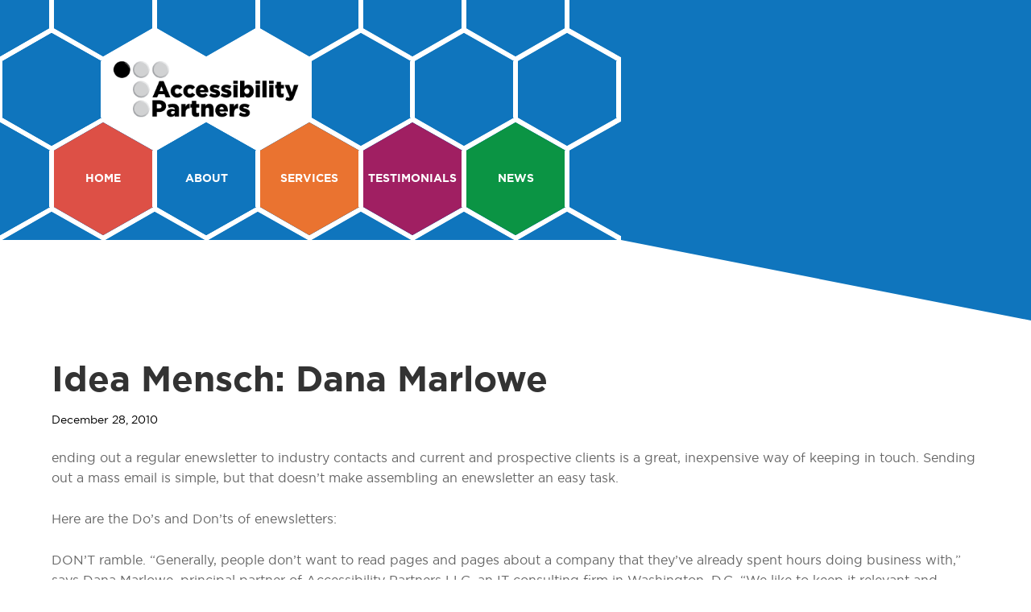

--- FILE ---
content_type: text/html; charset=UTF-8
request_url: http://www.accessibilitypartners.com/1075/
body_size: 8803
content:
<!DOCTYPE html>
<html lang="en-US">
<head >
<meta charset="UTF-8" />
<meta name="viewport" content="width=device-width, initial-scale=1" />
<meta name='robots' content='index, follow, max-image-preview:large, max-snippet:-1, max-video-preview:-1' />

	<!-- This site is optimized with the Yoast SEO plugin v20.13 - https://yoast.com/wordpress/plugins/seo/ -->
	<title>Idea Mensch: Dana Marlowe | Accessibility Partners</title>
	<link rel="canonical" href="http://www.accessibilitypartners.com/1075/" />
	<meta property="og:locale" content="en_US" />
	<meta property="og:type" content="article" />
	<meta property="og:title" content="Idea Mensch: Dana Marlowe | Accessibility Partners" />
	<meta property="og:description" content="ending out a regular enewsletter to industry contacts and current and prospective clients is a great, inexpensive way of keeping in touch. Sending out a mass email is simple, but that doesn’t make assembling an enewsletter an easy task. Here are the Do’s and Don’ts of enewsletters: DON’T ramble. “Generally, people don&#8217;t want to read [&hellip;]" />
	<meta property="og:url" content="http://www.accessibilitypartners.com/1075/" />
	<meta property="og:site_name" content="Accessibility Partners" />
	<meta property="article:published_time" content="2010-12-28T20:53:09+00:00" />
	<meta property="article:modified_time" content="2014-02-18T18:42:59+00:00" />
	<meta name="author" content="NuancedAdmin" />
	<meta name="twitter:label1" content="Written by" />
	<meta name="twitter:data1" content="NuancedAdmin" />
	<meta name="twitter:label2" content="Est. reading time" />
	<meta name="twitter:data2" content="1 minute" />
	<script type="application/ld+json" class="yoast-schema-graph">{"@context":"https://schema.org","@graph":[{"@type":"WebPage","@id":"http://www.accessibilitypartners.com/1075/","url":"http://www.accessibilitypartners.com/1075/","name":"Idea Mensch: Dana Marlowe | Accessibility Partners","isPartOf":{"@id":"http://www.accessibilitypartners.com/#website"},"datePublished":"2010-12-28T20:53:09+00:00","dateModified":"2014-02-18T18:42:59+00:00","author":{"@id":"http://www.accessibilitypartners.com/#/schema/person/6221b297a6252c3305b13696b2a4bcfb"},"breadcrumb":{"@id":"http://www.accessibilitypartners.com/1075/#breadcrumb"},"inLanguage":"en-US","potentialAction":[{"@type":"ReadAction","target":["http://www.accessibilitypartners.com/1075/"]}]},{"@type":"BreadcrumbList","@id":"http://www.accessibilitypartners.com/1075/#breadcrumb","itemListElement":[{"@type":"ListItem","position":1,"name":"Home","item":"http://www.accessibilitypartners.com/"},{"@type":"ListItem","position":2,"name":"Idea Mensch: Dana Marlowe"}]},{"@type":"WebSite","@id":"http://www.accessibilitypartners.com/#website","url":"http://www.accessibilitypartners.com/","name":"Accessibility Partners","description":"Technology Streamliners • Accessibility Innovators • Trusted Experts","potentialAction":[{"@type":"SearchAction","target":{"@type":"EntryPoint","urlTemplate":"http://www.accessibilitypartners.com/?s={search_term_string}"},"query-input":"required name=search_term_string"}],"inLanguage":"en-US"},{"@type":"Person","@id":"http://www.accessibilitypartners.com/#/schema/person/6221b297a6252c3305b13696b2a4bcfb","name":"NuancedAdmin","image":{"@type":"ImageObject","inLanguage":"en-US","@id":"http://www.accessibilitypartners.com/#/schema/person/image/","url":"http://1.gravatar.com/avatar/dd1a01867e421b6ed8a45a6dcc827a1d?s=96&d=mm&r=g","contentUrl":"http://1.gravatar.com/avatar/dd1a01867e421b6ed8a45a6dcc827a1d?s=96&d=mm&r=g","caption":"NuancedAdmin"},"url":"http://www.accessibilitypartners.com/author/nuancedadmin/"}]}</script>
	<!-- / Yoast SEO plugin. -->


<link rel="alternate" type="application/rss+xml" title="Accessibility Partners &raquo; Feed" href="http://www.accessibilitypartners.com/feed/" />
<link rel="alternate" type="application/rss+xml" title="Accessibility Partners &raquo; Comments Feed" href="http://www.accessibilitypartners.com/comments/feed/" />
<link rel="alternate" type="application/rss+xml" title="Accessibility Partners &raquo; Idea Mensch: Dana Marlowe Comments Feed" href="http://www.accessibilitypartners.com/1075/feed/" />
<script type="text/javascript">
window._wpemojiSettings = {"baseUrl":"https:\/\/s.w.org\/images\/core\/emoji\/14.0.0\/72x72\/","ext":".png","svgUrl":"https:\/\/s.w.org\/images\/core\/emoji\/14.0.0\/svg\/","svgExt":".svg","source":{"concatemoji":"http:\/\/www.accessibilitypartners.com\/wp-includes\/js\/wp-emoji-release.min.js?ver=6.3"}};
/*! This file is auto-generated */
!function(i,n){var o,s,e;function c(e){try{var t={supportTests:e,timestamp:(new Date).valueOf()};sessionStorage.setItem(o,JSON.stringify(t))}catch(e){}}function p(e,t,n){e.clearRect(0,0,e.canvas.width,e.canvas.height),e.fillText(t,0,0);var t=new Uint32Array(e.getImageData(0,0,e.canvas.width,e.canvas.height).data),r=(e.clearRect(0,0,e.canvas.width,e.canvas.height),e.fillText(n,0,0),new Uint32Array(e.getImageData(0,0,e.canvas.width,e.canvas.height).data));return t.every(function(e,t){return e===r[t]})}function u(e,t,n){switch(t){case"flag":return n(e,"\ud83c\udff3\ufe0f\u200d\u26a7\ufe0f","\ud83c\udff3\ufe0f\u200b\u26a7\ufe0f")?!1:!n(e,"\ud83c\uddfa\ud83c\uddf3","\ud83c\uddfa\u200b\ud83c\uddf3")&&!n(e,"\ud83c\udff4\udb40\udc67\udb40\udc62\udb40\udc65\udb40\udc6e\udb40\udc67\udb40\udc7f","\ud83c\udff4\u200b\udb40\udc67\u200b\udb40\udc62\u200b\udb40\udc65\u200b\udb40\udc6e\u200b\udb40\udc67\u200b\udb40\udc7f");case"emoji":return!n(e,"\ud83e\udef1\ud83c\udffb\u200d\ud83e\udef2\ud83c\udfff","\ud83e\udef1\ud83c\udffb\u200b\ud83e\udef2\ud83c\udfff")}return!1}function f(e,t,n){var r="undefined"!=typeof WorkerGlobalScope&&self instanceof WorkerGlobalScope?new OffscreenCanvas(300,150):i.createElement("canvas"),a=r.getContext("2d",{willReadFrequently:!0}),o=(a.textBaseline="top",a.font="600 32px Arial",{});return e.forEach(function(e){o[e]=t(a,e,n)}),o}function t(e){var t=i.createElement("script");t.src=e,t.defer=!0,i.head.appendChild(t)}"undefined"!=typeof Promise&&(o="wpEmojiSettingsSupports",s=["flag","emoji"],n.supports={everything:!0,everythingExceptFlag:!0},e=new Promise(function(e){i.addEventListener("DOMContentLoaded",e,{once:!0})}),new Promise(function(t){var n=function(){try{var e=JSON.parse(sessionStorage.getItem(o));if("object"==typeof e&&"number"==typeof e.timestamp&&(new Date).valueOf()<e.timestamp+604800&&"object"==typeof e.supportTests)return e.supportTests}catch(e){}return null}();if(!n){if("undefined"!=typeof Worker&&"undefined"!=typeof OffscreenCanvas&&"undefined"!=typeof URL&&URL.createObjectURL&&"undefined"!=typeof Blob)try{var e="postMessage("+f.toString()+"("+[JSON.stringify(s),u.toString(),p.toString()].join(",")+"));",r=new Blob([e],{type:"text/javascript"}),a=new Worker(URL.createObjectURL(r),{name:"wpTestEmojiSupports"});return void(a.onmessage=function(e){c(n=e.data),a.terminate(),t(n)})}catch(e){}c(n=f(s,u,p))}t(n)}).then(function(e){for(var t in e)n.supports[t]=e[t],n.supports.everything=n.supports.everything&&n.supports[t],"flag"!==t&&(n.supports.everythingExceptFlag=n.supports.everythingExceptFlag&&n.supports[t]);n.supports.everythingExceptFlag=n.supports.everythingExceptFlag&&!n.supports.flag,n.DOMReady=!1,n.readyCallback=function(){n.DOMReady=!0}}).then(function(){return e}).then(function(){var e;n.supports.everything||(n.readyCallback(),(e=n.source||{}).concatemoji?t(e.concatemoji):e.wpemoji&&e.twemoji&&(t(e.twemoji),t(e.wpemoji)))}))}((window,document),window._wpemojiSettings);
</script>
<style type="text/css">
img.wp-smiley,
img.emoji {
	display: inline !important;
	border: none !important;
	box-shadow: none !important;
	height: 1em !important;
	width: 1em !important;
	margin: 0 0.07em !important;
	vertical-align: -0.1em !important;
	background: none !important;
	padding: 0 !important;
}
</style>
	<link rel='stylesheet' id='genesis-nude-slate-css' href='http://www.accessibilitypartners.com/wp-content/themes/genesis-accessibility/style.css?ver=2.4.3' type='text/css' media='all' />
<link rel='stylesheet' id='wp-block-library-css' href='http://www.accessibilitypartners.com/wp-includes/css/dist/block-library/style.min.css?ver=6.3' type='text/css' media='all' />
<style id='classic-theme-styles-inline-css' type='text/css'>
/*! This file is auto-generated */
.wp-block-button__link{color:#fff;background-color:#32373c;border-radius:9999px;box-shadow:none;text-decoration:none;padding:calc(.667em + 2px) calc(1.333em + 2px);font-size:1.125em}.wp-block-file__button{background:#32373c;color:#fff;text-decoration:none}
</style>
<style id='global-styles-inline-css' type='text/css'>
body{--wp--preset--color--black: #000000;--wp--preset--color--cyan-bluish-gray: #abb8c3;--wp--preset--color--white: #ffffff;--wp--preset--color--pale-pink: #f78da7;--wp--preset--color--vivid-red: #cf2e2e;--wp--preset--color--luminous-vivid-orange: #ff6900;--wp--preset--color--luminous-vivid-amber: #fcb900;--wp--preset--color--light-green-cyan: #7bdcb5;--wp--preset--color--vivid-green-cyan: #00d084;--wp--preset--color--pale-cyan-blue: #8ed1fc;--wp--preset--color--vivid-cyan-blue: #0693e3;--wp--preset--color--vivid-purple: #9b51e0;--wp--preset--gradient--vivid-cyan-blue-to-vivid-purple: linear-gradient(135deg,rgba(6,147,227,1) 0%,rgb(155,81,224) 100%);--wp--preset--gradient--light-green-cyan-to-vivid-green-cyan: linear-gradient(135deg,rgb(122,220,180) 0%,rgb(0,208,130) 100%);--wp--preset--gradient--luminous-vivid-amber-to-luminous-vivid-orange: linear-gradient(135deg,rgba(252,185,0,1) 0%,rgba(255,105,0,1) 100%);--wp--preset--gradient--luminous-vivid-orange-to-vivid-red: linear-gradient(135deg,rgba(255,105,0,1) 0%,rgb(207,46,46) 100%);--wp--preset--gradient--very-light-gray-to-cyan-bluish-gray: linear-gradient(135deg,rgb(238,238,238) 0%,rgb(169,184,195) 100%);--wp--preset--gradient--cool-to-warm-spectrum: linear-gradient(135deg,rgb(74,234,220) 0%,rgb(151,120,209) 20%,rgb(207,42,186) 40%,rgb(238,44,130) 60%,rgb(251,105,98) 80%,rgb(254,248,76) 100%);--wp--preset--gradient--blush-light-purple: linear-gradient(135deg,rgb(255,206,236) 0%,rgb(152,150,240) 100%);--wp--preset--gradient--blush-bordeaux: linear-gradient(135deg,rgb(254,205,165) 0%,rgb(254,45,45) 50%,rgb(107,0,62) 100%);--wp--preset--gradient--luminous-dusk: linear-gradient(135deg,rgb(255,203,112) 0%,rgb(199,81,192) 50%,rgb(65,88,208) 100%);--wp--preset--gradient--pale-ocean: linear-gradient(135deg,rgb(255,245,203) 0%,rgb(182,227,212) 50%,rgb(51,167,181) 100%);--wp--preset--gradient--electric-grass: linear-gradient(135deg,rgb(202,248,128) 0%,rgb(113,206,126) 100%);--wp--preset--gradient--midnight: linear-gradient(135deg,rgb(2,3,129) 0%,rgb(40,116,252) 100%);--wp--preset--font-size--small: 13px;--wp--preset--font-size--medium: 20px;--wp--preset--font-size--large: 36px;--wp--preset--font-size--x-large: 42px;--wp--preset--spacing--20: 0.44rem;--wp--preset--spacing--30: 0.67rem;--wp--preset--spacing--40: 1rem;--wp--preset--spacing--50: 1.5rem;--wp--preset--spacing--60: 2.25rem;--wp--preset--spacing--70: 3.38rem;--wp--preset--spacing--80: 5.06rem;--wp--preset--shadow--natural: 6px 6px 9px rgba(0, 0, 0, 0.2);--wp--preset--shadow--deep: 12px 12px 50px rgba(0, 0, 0, 0.4);--wp--preset--shadow--sharp: 6px 6px 0px rgba(0, 0, 0, 0.2);--wp--preset--shadow--outlined: 6px 6px 0px -3px rgba(255, 255, 255, 1), 6px 6px rgba(0, 0, 0, 1);--wp--preset--shadow--crisp: 6px 6px 0px rgba(0, 0, 0, 1);}:where(.is-layout-flex){gap: 0.5em;}:where(.is-layout-grid){gap: 0.5em;}body .is-layout-flow > .alignleft{float: left;margin-inline-start: 0;margin-inline-end: 2em;}body .is-layout-flow > .alignright{float: right;margin-inline-start: 2em;margin-inline-end: 0;}body .is-layout-flow > .aligncenter{margin-left: auto !important;margin-right: auto !important;}body .is-layout-constrained > .alignleft{float: left;margin-inline-start: 0;margin-inline-end: 2em;}body .is-layout-constrained > .alignright{float: right;margin-inline-start: 2em;margin-inline-end: 0;}body .is-layout-constrained > .aligncenter{margin-left: auto !important;margin-right: auto !important;}body .is-layout-constrained > :where(:not(.alignleft):not(.alignright):not(.alignfull)){max-width: var(--wp--style--global--content-size);margin-left: auto !important;margin-right: auto !important;}body .is-layout-constrained > .alignwide{max-width: var(--wp--style--global--wide-size);}body .is-layout-flex{display: flex;}body .is-layout-flex{flex-wrap: wrap;align-items: center;}body .is-layout-flex > *{margin: 0;}body .is-layout-grid{display: grid;}body .is-layout-grid > *{margin: 0;}:where(.wp-block-columns.is-layout-flex){gap: 2em;}:where(.wp-block-columns.is-layout-grid){gap: 2em;}:where(.wp-block-post-template.is-layout-flex){gap: 1.25em;}:where(.wp-block-post-template.is-layout-grid){gap: 1.25em;}.has-black-color{color: var(--wp--preset--color--black) !important;}.has-cyan-bluish-gray-color{color: var(--wp--preset--color--cyan-bluish-gray) !important;}.has-white-color{color: var(--wp--preset--color--white) !important;}.has-pale-pink-color{color: var(--wp--preset--color--pale-pink) !important;}.has-vivid-red-color{color: var(--wp--preset--color--vivid-red) !important;}.has-luminous-vivid-orange-color{color: var(--wp--preset--color--luminous-vivid-orange) !important;}.has-luminous-vivid-amber-color{color: var(--wp--preset--color--luminous-vivid-amber) !important;}.has-light-green-cyan-color{color: var(--wp--preset--color--light-green-cyan) !important;}.has-vivid-green-cyan-color{color: var(--wp--preset--color--vivid-green-cyan) !important;}.has-pale-cyan-blue-color{color: var(--wp--preset--color--pale-cyan-blue) !important;}.has-vivid-cyan-blue-color{color: var(--wp--preset--color--vivid-cyan-blue) !important;}.has-vivid-purple-color{color: var(--wp--preset--color--vivid-purple) !important;}.has-black-background-color{background-color: var(--wp--preset--color--black) !important;}.has-cyan-bluish-gray-background-color{background-color: var(--wp--preset--color--cyan-bluish-gray) !important;}.has-white-background-color{background-color: var(--wp--preset--color--white) !important;}.has-pale-pink-background-color{background-color: var(--wp--preset--color--pale-pink) !important;}.has-vivid-red-background-color{background-color: var(--wp--preset--color--vivid-red) !important;}.has-luminous-vivid-orange-background-color{background-color: var(--wp--preset--color--luminous-vivid-orange) !important;}.has-luminous-vivid-amber-background-color{background-color: var(--wp--preset--color--luminous-vivid-amber) !important;}.has-light-green-cyan-background-color{background-color: var(--wp--preset--color--light-green-cyan) !important;}.has-vivid-green-cyan-background-color{background-color: var(--wp--preset--color--vivid-green-cyan) !important;}.has-pale-cyan-blue-background-color{background-color: var(--wp--preset--color--pale-cyan-blue) !important;}.has-vivid-cyan-blue-background-color{background-color: var(--wp--preset--color--vivid-cyan-blue) !important;}.has-vivid-purple-background-color{background-color: var(--wp--preset--color--vivid-purple) !important;}.has-black-border-color{border-color: var(--wp--preset--color--black) !important;}.has-cyan-bluish-gray-border-color{border-color: var(--wp--preset--color--cyan-bluish-gray) !important;}.has-white-border-color{border-color: var(--wp--preset--color--white) !important;}.has-pale-pink-border-color{border-color: var(--wp--preset--color--pale-pink) !important;}.has-vivid-red-border-color{border-color: var(--wp--preset--color--vivid-red) !important;}.has-luminous-vivid-orange-border-color{border-color: var(--wp--preset--color--luminous-vivid-orange) !important;}.has-luminous-vivid-amber-border-color{border-color: var(--wp--preset--color--luminous-vivid-amber) !important;}.has-light-green-cyan-border-color{border-color: var(--wp--preset--color--light-green-cyan) !important;}.has-vivid-green-cyan-border-color{border-color: var(--wp--preset--color--vivid-green-cyan) !important;}.has-pale-cyan-blue-border-color{border-color: var(--wp--preset--color--pale-cyan-blue) !important;}.has-vivid-cyan-blue-border-color{border-color: var(--wp--preset--color--vivid-cyan-blue) !important;}.has-vivid-purple-border-color{border-color: var(--wp--preset--color--vivid-purple) !important;}.has-vivid-cyan-blue-to-vivid-purple-gradient-background{background: var(--wp--preset--gradient--vivid-cyan-blue-to-vivid-purple) !important;}.has-light-green-cyan-to-vivid-green-cyan-gradient-background{background: var(--wp--preset--gradient--light-green-cyan-to-vivid-green-cyan) !important;}.has-luminous-vivid-amber-to-luminous-vivid-orange-gradient-background{background: var(--wp--preset--gradient--luminous-vivid-amber-to-luminous-vivid-orange) !important;}.has-luminous-vivid-orange-to-vivid-red-gradient-background{background: var(--wp--preset--gradient--luminous-vivid-orange-to-vivid-red) !important;}.has-very-light-gray-to-cyan-bluish-gray-gradient-background{background: var(--wp--preset--gradient--very-light-gray-to-cyan-bluish-gray) !important;}.has-cool-to-warm-spectrum-gradient-background{background: var(--wp--preset--gradient--cool-to-warm-spectrum) !important;}.has-blush-light-purple-gradient-background{background: var(--wp--preset--gradient--blush-light-purple) !important;}.has-blush-bordeaux-gradient-background{background: var(--wp--preset--gradient--blush-bordeaux) !important;}.has-luminous-dusk-gradient-background{background: var(--wp--preset--gradient--luminous-dusk) !important;}.has-pale-ocean-gradient-background{background: var(--wp--preset--gradient--pale-ocean) !important;}.has-electric-grass-gradient-background{background: var(--wp--preset--gradient--electric-grass) !important;}.has-midnight-gradient-background{background: var(--wp--preset--gradient--midnight) !important;}.has-small-font-size{font-size: var(--wp--preset--font-size--small) !important;}.has-medium-font-size{font-size: var(--wp--preset--font-size--medium) !important;}.has-large-font-size{font-size: var(--wp--preset--font-size--large) !important;}.has-x-large-font-size{font-size: var(--wp--preset--font-size--x-large) !important;}
.wp-block-navigation a:where(:not(.wp-element-button)){color: inherit;}
:where(.wp-block-post-template.is-layout-flex){gap: 1.25em;}:where(.wp-block-post-template.is-layout-grid){gap: 1.25em;}
:where(.wp-block-columns.is-layout-flex){gap: 2em;}:where(.wp-block-columns.is-layout-grid){gap: 2em;}
.wp-block-pullquote{font-size: 1.5em;line-height: 1.6;}
</style>
<link rel='stylesheet' id='genesis-extender-minified-css' href='//www.accessibilitypartners.com/wp-content/uploads/genesis-extender/plugin/genesis-extender-minified.css?ver=1556740571' type='text/css' media='all' />
<link rel='stylesheet' id='custom-style-css' href='http://www.accessibilitypartners.com/wp-content/themes/genesis-accessibility/css/compiled-style.css?ver=6.3' type='text/css' media='all' />
<script type='text/javascript' src='http://www.accessibilitypartners.com/wp-includes/js/jquery/jquery.min.js?ver=3.7.0' id='jquery-core-js'></script>
<script type='text/javascript' src='http://www.accessibilitypartners.com/wp-includes/js/jquery/jquery-migrate.min.js?ver=3.4.1' id='jquery-migrate-js'></script>
<script type='text/javascript' src='http://www.accessibilitypartners.com/wp-content/themes/genesis-accessibility/js/jquery.details.min.js?ver=6.3' id='details-summary-polyfill-js'></script>
<script type='text/javascript' src='http://www.accessibilitypartners.com/wp-content/themes/genesis-accessibility/js/script.min.js?ver=6.3' id='nm-scripts-js'></script>
<script type='text/javascript' src='http://www.accessibilitypartners.com/wp-content/themes/genesis-accessibility/js/ap-script.min.js?ver=6.3' id='apscript-js'></script>
<script type='text/javascript' src='http://www.accessibilitypartners.com/wp-content/themes/genesis-accessibility/js/bootstrap.min.js?ver=6.3' id='bootstrap-js'></script>
<link rel="https://api.w.org/" href="http://www.accessibilitypartners.com/wp-json/" /><link rel="alternate" type="application/json" href="http://www.accessibilitypartners.com/wp-json/wp/v2/posts/1075" /><link rel="EditURI" type="application/rsd+xml" title="RSD" href="http://www.accessibilitypartners.com/xmlrpc.php?rsd" />
<meta name="generator" content="WordPress 6.3" />
<link rel='shortlink' href='http://www.accessibilitypartners.com/?p=1075' />
<link rel="alternate" type="application/json+oembed" href="http://www.accessibilitypartners.com/wp-json/oembed/1.0/embed?url=http%3A%2F%2Fwww.accessibilitypartners.com%2F1075%2F" />
<link rel="alternate" type="text/xml+oembed" href="http://www.accessibilitypartners.com/wp-json/oembed/1.0/embed?url=http%3A%2F%2Fwww.accessibilitypartners.com%2F1075%2F&#038;format=xml" />
<link rel="icon" href="http://www.accessibilitypartners.com/wp-content/themes/genesis-accessibility/images/favicon.ico" />
<link rel="pingback" href="http://www.accessibilitypartners.com/xmlrpc.php" />
<style>
.archive.category .content .entry > p {
    padding: 24px;
}
a.button {
    color: white !important;
}

.site-footer .hexagon-list > .hexagon.hexagon-icon.hexagon-linkedin:hover {background-color: #0077B5;}
.site-footer .hexagon-list > .hexagon.hexagon-icon.hexagon-linkedin:hover:before {border-bottom-color: #0077B5;}
.site-footer .hexagon-list > .hexagon.hexagon-icon.hexagon-linkedin:hover:after {border-top-color: #0077B5;}
</style>


<script>
  (function(i,s,o,g,r,a,m){i['GoogleAnalyticsObject']=r;i[r]=i[r]||function(){
  (i[r].q=i[r].q||[]).push(arguments)},i[r].l=1*new Date();a=s.createElement(o),
  m=s.getElementsByTagName(o)[0];a.async=1;a.src=g;m.parentNode.insertBefore(a,m)
  })(window,document,'script','//www.google-analytics.com/analytics.js','ga');

  ga('create', 'UA-10863904-1', 'accessibilitypartners.com');
  ga('send', 'pageview');

</script></head>
<body class="post-template-default single single-post postid-1075 single-format-standard header-full-width full-width-content genesis-breadcrumbs-hidden category-2010 category-media mac chrome override"><div class="site-container"><div class="header-outer">	<a href="#site-inner" alt="Skip to Content" class="sr-only skip-to-content">Skip to Content</a>
	<header class="site-header"><div class="wrap"><div class="background-hexagons-container"><div class="hexagon-list hexagon-list-odd hexagon-top-row"><div class="hexagon"></div><div class="hexagon"></div><div class="hexagon"></div><div class="hexagon"></div><div class="hexagon"></div><div class="hexagon"></div><div class="hexagon last-in-row"></div><div class="clear"></div></div><div class="hexagon-list hexagon-list-even"><div class="hexagon"></div><div class="hexagon hexagon-blank-2"></div><div class="hexagon"></div><div class="hexagon"></div><div class="hexagon"></div><div class="clear"></div></div><div class="hexagon-list hexagon-list-odd"><div class="hexagon"></div><div class="hexagon"></div><div class="hexagon"></div><div class="hexagon"></div><div class="hexagon"></div><div class="hexagon"></div><div class="hexagon last-in-row"></div><div class="clear"></div></div><div class="hexagon-list hexagon-list-even hexagon-last-row"><div class="hexagon"></div><div class="hexagon"></div><div class="hexagon"></div><div class="hexagon"></div><div class="hexagon"></div><div class="hexagon"></div><div class="clear"></div></div></div><div class="background-hexagons-container"><div class="hexagon-list hexagon-list-odd hexagon-top-row"><div class="hexagon"></div><div class="hexagon"></div><div class="hexagon"></div><div class="hexagon"></div><div class="hexagon"></div><div class="hexagon"></div><div class="hexagon last-in-row"></div><div class="clear"></div></div><div class="hexagon-list hexagon-list-even"><div class="hexagon"></div><div class="hexagon hexagon-blank-2"></div><div class="hexagon"></div><div class="hexagon"></div><div class="hexagon"></div><div class="clear"></div></div><div class="hexagon-list hexagon-list-odd"><div class="hexagon"></div><div class="hexagon"></div><div class="hexagon"></div><div class="hexagon"></div><div class="hexagon"></div><div class="hexagon"></div><div class="hexagon last-in-row"></div><div class="clear"></div></div><div class="hexagon-list hexagon-list-even hexagon-last-row"><div class="hexagon"></div><div class="hexagon"></div><div class="hexagon"></div><div class="hexagon"></div><div class="hexagon"></div><div class="hexagon"></div><div class="clear"></div></div></div><div class="hexagon-list hexagon-list-odd hexagon-top-row"><div class="hexagon"></div><div class="clear"></div></div><div class="hexagon-list hexagon-list-even"><div class="hexagon"></div><div class="hexagon hexagon-blank-2 hexagon-icon"><a href="/" title="Link to hompage"><img alt="Accessibility Partners Logo" src="/wp-content/themes/genesis-accessibility/images/logo.png" /></a></div><div class="clear"></div></div><div class="hexagon-list hexagon-list-odd hexagon-toggle-list show-at-mobile"><div class="hexagon hexagon-blank-1"></div><button type="button" class="navbar-toggle hexagon" data-toggle="collapse" data-target=".nav-primary .wrap .genesis-nav-menu"><span class="sr-only">Display Navigation </span><i class="glyphicon glyphicon-th-list"></i></button><div class="clear"></div></div><nav class="nav-primary" aria-label="Main"><div class="wrap"><ul id="menu-main-nav" class="menu genesis-nav-menu menu-primary collapse"><div class="hexagon show-at-desktop"></div><li id="menu-item-71" class="menu-item menu-item-type-custom menu-item-object-custom menu-item-home menu-item-71"><a title="Home" href="http://www.accessibilitypartners.com/">Home</a></li>
<li id="menu-item-72" class="menu-item menu-item-type-post_type menu-item-object-page menu-item-has-children menu-item-72"><a title="About" href="http://www.accessibilitypartners.com/about-us/">About</a>
<ul class="sub-menu">
	<li id="menu-item-1593" class="menu-item menu-item-type-post_type menu-item-object-page menu-item-1593"><a href="http://www.accessibilitypartners.com/about-us/accessibility-statement/">Accessibility Statement</a></li>
	<li id="menu-item-834" class="menu-item menu-item-type-taxonomy menu-item-object-category current-post-ancestor current-menu-parent current-post-parent menu-item-834"><a href="http://www.accessibilitypartners.com/category/media/">Media</a></li>
	<li id="menu-item-229" class="menu-item menu-item-type-post_type menu-item-object-page menu-item-229"><a title="Sample Client List" href="http://www.accessibilitypartners.com/sample-client-list/">Sample Client List</a></li>
	<li id="menu-item-230" class="menu-item menu-item-type-post_type menu-item-object-page menu-item-230"><a title="Staying Current" href="http://www.accessibilitypartners.com/staying-current/">Staying Current</a></li>
	<li id="menu-item-690" class="menu-item menu-item-type-post_type menu-item-object-page menu-item-690"><a href="http://www.accessibilitypartners.com/contact-us/">Contact Us</a></li>
</ul>
</li>
<li id="menu-item-74" class="menu-item menu-item-type-post_type menu-item-object-page menu-item-has-children menu-item-74"><a title="Services" href="http://www.accessibilitypartners.com/services/">Services</a>
<ul class="sub-menu">
	<li id="menu-item-546" class="menu-item menu-item-type-post_type menu-item-object-page menu-item-has-children menu-item-546"><a title="Testing and Auditing Services" href="http://www.accessibilitypartners.com/testing-and-auditing-services/">Testing &#038; Auditing Services</a>
	<ul class="sub-menu">
		<li id="menu-item-506" class="menu-item menu-item-type-post_type menu-item-object-page menu-item-506"><a title="Mobile Application Testing " href="http://www.accessibilitypartners.com/mobile-application-testing/">Mobile App Testing</a></li>
		<li id="menu-item-507" class="menu-item menu-item-type-post_type menu-item-object-page menu-item-507"><a title="Software Application" href="http://www.accessibilitypartners.com/software-application/">Software Application</a></li>
		<li id="menu-item-508" class="menu-item menu-item-type-post_type menu-item-object-page menu-item-508"><a title="Hardware Testing" href="http://www.accessibilitypartners.com/hardware-testing/">Hardware Testing</a></li>
		<li id="menu-item-509" class="menu-item menu-item-type-post_type menu-item-object-page menu-item-509"><a title="Websites and Web Applications" href="http://www.accessibilitypartners.com/websites-and-web-applications/">Websites &#038; Web Apps</a></li>
		<li id="menu-item-510" class="menu-item menu-item-type-post_type menu-item-object-page menu-item-510"><a title="eLearning" href="http://www.accessibilitypartners.com/elearning/">eLearning</a></li>
		<li id="menu-item-511" class="menu-item menu-item-type-post_type menu-item-object-page menu-item-511"><a title="Cloud Computing" href="http://www.accessibilitypartners.com/cloud-computing/">Cloud Computing</a></li>
		<li id="menu-item-512" class="menu-item menu-item-type-post_type menu-item-object-page menu-item-512"><a title="VPAT Creation" href="http://www.accessibilitypartners.com/vpat-creation/">VPAT Creation</a></li>
		<li id="menu-item-513" class="menu-item menu-item-type-post_type menu-item-object-page menu-item-513"><a title="CVAA Audits" href="http://www.accessibilitypartners.com/cvaa-audits/">CVAA Audits</a></li>
	</ul>
</li>
	<li id="menu-item-545" class="menu-item menu-item-type-post_type menu-item-object-page menu-item-has-children menu-item-545"><a title="Accessibility Consulting" href="http://www.accessibilitypartners.com/accessibility-consulting/">Accessibility Consulting</a>
	<ul class="sub-menu">
		<li id="menu-item-514" class="menu-item menu-item-type-post_type menu-item-object-page menu-item-514"><a title="Training" href="http://www.accessibilitypartners.com/training/">Training</a></li>
		<li id="menu-item-515" class="menu-item menu-item-type-post_type menu-item-object-page menu-item-515"><a title="Roadmap Creation" href="http://www.accessibilitypartners.com/roadmap-creation/">Roadmap Creation</a></li>
		<li id="menu-item-517" class="menu-item menu-item-type-post_type menu-item-object-page menu-item-517"><a title="Accessibility Statements" href="http://www.accessibilitypartners.com/accessibility-statements/">Accessibility Statements</a></li>
		<li id="menu-item-518" class="menu-item menu-item-type-post_type menu-item-object-page menu-item-518"><a title="White Papers" href="http://www.accessibilitypartners.com/white-papers/">White Papers</a></li>
		<li id="menu-item-516" class="menu-item menu-item-type-post_type menu-item-object-page menu-item-516"><a title="Corporate Disability Audits" href="http://www.accessibilitypartners.com/corporate-disability-audits/">Corporate Disability Audits</a></li>
	</ul>
</li>
	<li id="menu-item-227" class="menu-item menu-item-type-post_type menu-item-object-page menu-item-227"><a title="Document Remediation" href="http://www.accessibilitypartners.com/document-remediation/">Document Remediation</a></li>
</ul>
</li>
<li id="menu-item-75" class="menu-item menu-item-type-post_type menu-item-object-page menu-item-75"><a title="Testimonials" href="http://www.accessibilitypartners.com/testimonials/">Testimonials</a></li>
<li id="menu-item-233" class="menu-item menu-item-type-taxonomy menu-item-object-category menu-item-has-children menu-item-233"><a title="News" href="http://www.accessibilitypartners.com/category/recent-news/">News</a>
<ul class="sub-menu">
	<li id="menu-item-723" class="menu-item menu-item-type-taxonomy menu-item-object-category menu-item-723"><a href="http://www.accessibilitypartners.com/category/recent-news/">Recent News</a></li>
	<li id="menu-item-789" class="menu-item menu-item-type-taxonomy menu-item-object-category menu-item-789"><a href="http://www.accessibilitypartners.com/category/a11y-ally/">A11y Ally Blog</a></li>
</ul>
</li>
<div class="clear"></div></ul></div></nav></div></header><div id="ap-custom-css" style="display: none;"></div><div class="page-title-wrapper"><h1 class="entry-title" itemprop="headline"></h1></div></div><div class="site-inner" id="site-inner"><div class="content-sidebar-wrap"><main class="content"><article class="post-1075 post type-post status-publish format-standard category-9 category-media entry" aria-label="Idea Mensch: Dana Marlowe"><header class="entry-header"><h1 class="entry-title">Idea Mensch: Dana Marlowe</h1>
<p class="entry-meta"><time class="entry-time">December 28, 2010</time>  </p></header><div class="entry-content"><p>ending out a regular enewsletter to industry contacts and current and prospective clients is a great, inexpensive way of keeping in touch. Sending out a mass email is simple, but that doesn’t make assembling an enewsletter an easy task. </p>
<p>Here are the Do’s and Don’ts of enewsletters:</p>
<p>DON’T ramble. “Generally, people don&#8217;t want to read pages and pages about a company that they&#8217;ve already spent hours doing business with,” says Dana Marlowe, principal partner of Accessibility Partners LLC, an IT consulting firm in Washington, D.C. “We like to keep it relevant and short.” Marlowe says her company enewsletter is usually no more than four pages of information. But a good rule of thumb is to think about enewsletters you’ve read and how far into the text your eyes start to glaze over. </p>
<p>DO include links. It’s important to lead readers to where they can find more in-depth information. Linda Pophal, owner of Strategic Communications LLC, a public relations and communications firm based in Eau Claire, Wis., recommends keeping the enewsletter in paragraph blurb-format, and then including links that have more information, such as to your website or to a study you discussed. “It’s the beauty of online communication,” she says. </p>
<p><strong>Idea Mensch Interview</strong></p>
<p><a href="http://ideamensch.com/dana-marlowe/"></i>View Article</a></p>
<!--<rdf:RDF xmlns:rdf="http://www.w3.org/1999/02/22-rdf-syntax-ns#"
			xmlns:dc="http://purl.org/dc/elements/1.1/"
			xmlns:trackback="http://madskills.com/public/xml/rss/module/trackback/">
		<rdf:Description rdf:about="http://www.accessibilitypartners.com/1075/"
    dc:identifier="http://www.accessibilitypartners.com/1075/"
    dc:title="Idea Mensch: Dana Marlowe"
    trackback:ping="http://www.accessibilitypartners.com/1075/trackback/" />
</rdf:RDF>-->
</div><footer class="entry-footer"><p class="entry-meta"><span class="entry-categories">Filed Under: <a href="http://www.accessibilitypartners.com/category/2010/" rel="category tag">2010</a>, <a href="http://www.accessibilitypartners.com/category/media/" rel="category tag">Media</a></span> </p></footer></article></main></div></div><footer class="site-footer"><div class="wrap"><div class="background-hexagons-container"><div class="hexagon-list hexagon-list-odd extra-list"><div class="hexagon"></div><div class="hexagon"></div><div class="hexagon"></div><div class="hexagon"></div><div class="hexagon"></div><div class="hexagon"></div><div class="hexagon"></div><div class="hexagon"></div><div class="hexagon"></div><div class="hexagon"></div><div class="hexagon"></div><div class="hexagon"></div><div class="hexagon"></div><div class="hexagon"></div><div class="hexagon"></div><div class="hexagon"></div><div class="hexagon"></div><div class="hexagon"></div><div class="hexagon"></div><div class="hexagon"></div><div class="hexagon"></div><div class="hexagon"></div><div class="hexagon"></div><div class="hexagon"></div><div class="hexagon"></div><div class="hexagon"></div><div class="hexagon"></div><div class="hexagon"></div><div class="hexagon"></div><div class="hexagon"></div><div class="clear"></div></div><div class="hexagon-list hexagon-list-even extra-list"><div class="hexagon"></div><div class="hexagon"></div><div class="hexagon"></div><div class="hexagon"></div><div class="hexagon"></div><div class="hexagon"></div><div class="hexagon"></div><div class="hexagon"></div><div class="hexagon"></div><div class="hexagon"></div><div class="hexagon"></div><div class="hexagon"></div><div class="hexagon"></div><div class="hexagon"></div><div class="hexagon"></div><div class="hexagon"></div><div class="hexagon"></div><div class="hexagon"></div><div class="hexagon"></div><div class="hexagon"></div><div class="hexagon"></div><div class="hexagon"></div><div class="hexagon"></div><div class="hexagon"></div><div class="hexagon"></div><div class="hexagon"></div><div class="hexagon"></div><div class="hexagon"></div><div class="hexagon"></div><div class="hexagon"></div><div class="clear"></div></div><div class="hexagon-list hexagon-list-odd"><div class="hexagon"></div><div class="hexagon"></div><div class="hexagon"></div><div class="hexagon"></div><div class="hexagon"></div><div class="hexagon"></div><div class="hexagon"></div><div class="hexagon"></div><div class="hexagon"></div><div class="hexagon"></div><div class="hexagon"></div><div class="hexagon"></div><div class="hexagon"></div><div class="hexagon"></div><div class="hexagon"></div><div class="hexagon"></div><div class="hexagon"></div><div class="hexagon"></div><div class="hexagon"></div><div class="hexagon"></div><div class="hexagon"></div><div class="hexagon"></div><div class="hexagon"></div><div class="hexagon"></div><div class="hexagon"></div><div class="hexagon"></div><div class="hexagon"></div><div class="hexagon"></div><div class="hexagon"></div><div class="hexagon"></div><div class="clear"></div></div><div class="hexagon-list hexagon-list-even"><div class="hexagon"></div><div class="hexagon hide-at-device"></div><div class="hexagon hexagon-blank-3"></div><div class="hexagon"></div><div class="hexagon"></div><div class="hexagon"></div><div class="hexagon"></div><div class="hexagon"></div><div class="hexagon"></div><div class="hexagon"></div><div class="hexagon"></div><div class="hexagon"></div><div class="hexagon"></div><div class="hexagon"></div><div class="hexagon"></div><div class="hexagon"></div><div class="hexagon"></div><div class="hexagon"></div><div class="hexagon"></div><div class="hexagon"></div><div class="hexagon"></div><div class="hexagon"></div><div class="hexagon"></div><div class="hexagon"></div><div class="hexagon"></div><div class="hexagon"></div><div class="hexagon"></div><div class="hexagon"></div><div class="clear"></div></div><div class="hexagon-list hexagon-list-odd"><div class="hexagon hide-at-device"></div><div class="hexagon hexagon-blank-4"></div><div class="hexagon"></div><div class="hexagon hide-at-device"></div><div class="hexagon hide-at-device"></div><div class="hexagon hide-at-device"></div><div class="hexagon hexagon-blank-2 hide-at-mobile"></div><div class="hexagon show-at-mobile"></div><div class="hexagon show-at-mobile"></div><div class="hexagon"></div><div class="hexagon"></div><div class="hexagon"></div><div class="hexagon"></div><div class="hexagon"></div><div class="hexagon"></div><div class="hexagon"></div><div class="hexagon"></div><div class="hexagon"></div><div class="hexagon"></div><div class="hexagon"></div><div class="hexagon"></div><div class="hexagon"></div><div class="hexagon"></div><div class="hexagon"></div><div class="hexagon"></div><div class="hexagon"></div><div class="clear"></div></div><div class="hexagon-list hexagon-list-even hexagon-bottom-row"><div class="hexagon"></div><div class="hexagon"></div><div class="hexagon"></div><div class="hexagon"></div><div class="hexagon"></div><div class="hexagon"></div><div class="hexagon"></div><div class="hexagon"></div><div class="hexagon"></div><div class="hexagon"></div><div class="hexagon"></div><div class="hexagon"></div><div class="hexagon"></div><div class="hexagon"></div><div class="hexagon"></div><div class="hexagon"></div><div class="hexagon"></div><div class="hexagon"></div><div class="hexagon"></div><div class="hexagon"></div><div class="hexagon"></div><div class="hexagon"></div><div class="hexagon"></div><div class="hexagon"></div><div class="hexagon"></div><div class="hexagon"></div><div class="hexagon"></div><div class="hexagon"></div><div class="hexagon"></div><div class="hexagon"></div><div class="clear"></div></div></div><div class="background-hexagons-container"><div class="hexagon-list hexagon-list-odd extra-list"><div class="hexagon"></div><div class="hexagon"></div><div class="hexagon"></div><div class="hexagon"></div><div class="hexagon"></div><div class="hexagon"></div><div class="hexagon"></div><div class="hexagon"></div><div class="hexagon"></div><div class="hexagon"></div><div class="hexagon"></div><div class="hexagon"></div><div class="hexagon"></div><div class="hexagon"></div><div class="hexagon"></div><div class="hexagon"></div><div class="hexagon"></div><div class="hexagon"></div><div class="hexagon"></div><div class="hexagon"></div><div class="hexagon"></div><div class="hexagon"></div><div class="hexagon"></div><div class="hexagon"></div><div class="hexagon"></div><div class="hexagon"></div><div class="hexagon"></div><div class="hexagon"></div><div class="hexagon"></div><div class="hexagon"></div><div class="clear"></div></div><div class="hexagon-list hexagon-list-even extra-list"><div class="hexagon"></div><div class="hexagon"></div><div class="hexagon"></div><div class="hexagon"></div><div class="hexagon"></div><div class="hexagon"></div><div class="hexagon"></div><div class="hexagon"></div><div class="hexagon"></div><div class="hexagon"></div><div class="hexagon"></div><div class="hexagon"></div><div class="hexagon"></div><div class="hexagon"></div><div class="hexagon"></div><div class="hexagon"></div><div class="hexagon"></div><div class="hexagon"></div><div class="hexagon"></div><div class="hexagon"></div><div class="hexagon"></div><div class="hexagon"></div><div class="hexagon"></div><div class="hexagon"></div><div class="hexagon"></div><div class="hexagon"></div><div class="hexagon"></div><div class="hexagon"></div><div class="hexagon"></div><div class="hexagon"></div><div class="clear"></div></div><div class="hexagon-list hexagon-list-odd"><div class="hexagon"></div><div class="hexagon"></div><div class="hexagon"></div><div class="hexagon"></div><div class="hexagon"></div><div class="hexagon"></div><div class="hexagon"></div><div class="hexagon"></div><div class="hexagon"></div><div class="hexagon"></div><div class="hexagon"></div><div class="hexagon"></div><div class="hexagon"></div><div class="hexagon"></div><div class="hexagon"></div><div class="hexagon"></div><div class="hexagon"></div><div class="hexagon"></div><div class="hexagon"></div><div class="hexagon"></div><div class="hexagon"></div><div class="hexagon"></div><div class="hexagon"></div><div class="hexagon"></div><div class="hexagon"></div><div class="hexagon"></div><div class="hexagon"></div><div class="hexagon"></div><div class="hexagon"></div><div class="hexagon"></div><div class="clear"></div></div><div class="hexagon-list hexagon-list-even"><div class="hexagon"></div><div class="hexagon hide-at-device"></div><div class="hexagon hexagon-blank-3"></div><div class="hexagon"></div><div class="hexagon"></div><div class="hexagon"></div><div class="hexagon"></div><div class="hexagon"></div><div class="hexagon"></div><div class="hexagon"></div><div class="hexagon"></div><div class="hexagon"></div><div class="hexagon"></div><div class="hexagon"></div><div class="hexagon"></div><div class="hexagon"></div><div class="hexagon"></div><div class="hexagon"></div><div class="hexagon"></div><div class="hexagon"></div><div class="hexagon"></div><div class="hexagon"></div><div class="hexagon"></div><div class="hexagon"></div><div class="hexagon"></div><div class="hexagon"></div><div class="hexagon"></div><div class="hexagon"></div><div class="clear"></div></div><div class="hexagon-list hexagon-list-odd"><div class="hexagon hide-at-device"></div><div class="hexagon hexagon-blank-4"></div><div class="hexagon"></div><div class="hexagon hide-at-device"></div><div class="hexagon hide-at-device"></div><div class="hexagon hide-at-device"></div><div class="hexagon hexagon-blank-2 hide-at-mobile"></div><div class="hexagon show-at-mobile"></div><div class="hexagon show-at-mobile"></div><div class="hexagon"></div><div class="hexagon"></div><div class="hexagon"></div><div class="hexagon"></div><div class="hexagon"></div><div class="hexagon"></div><div class="hexagon"></div><div class="hexagon"></div><div class="hexagon"></div><div class="hexagon"></div><div class="hexagon"></div><div class="hexagon"></div><div class="hexagon"></div><div class="hexagon"></div><div class="hexagon"></div><div class="hexagon"></div><div class="hexagon"></div><div class="clear"></div></div><div class="hexagon-list hexagon-list-even hexagon-bottom-row"><div class="hexagon"></div><div class="hexagon"></div><div class="hexagon"></div><div class="hexagon"></div><div class="hexagon"></div><div class="hexagon"></div><div class="hexagon"></div><div class="hexagon"></div><div class="hexagon"></div><div class="hexagon"></div><div class="hexagon"></div><div class="hexagon"></div><div class="hexagon"></div><div class="hexagon"></div><div class="hexagon"></div><div class="hexagon"></div><div class="hexagon"></div><div class="hexagon"></div><div class="hexagon"></div><div class="hexagon"></div><div class="hexagon"></div><div class="hexagon"></div><div class="hexagon"></div><div class="hexagon"></div><div class="hexagon"></div><div class="hexagon"></div><div class="hexagon"></div><div class="hexagon"></div><div class="hexagon"></div><div class="hexagon"></div><div class="clear"></div></div></div><div class="hexagon-list hexagon-list-even"><div class="hexagon"></div><div class="hexagon hide-at-device"></div><div class="hexagon hexagon-blank-3"><span class="footer-contact">Contact Us Anytime!</span>
<br />
<span class="footer-phone">(301) 717-7177</span></div><div class="hexagon hexagon-icon hexagon-twitter hide-at-mobile"><a alt="Accessibility Partners Twitter" href="https://twitter.com/Access_Partners"><img alt="Twitter Logo" src="/wp-content/themes/genesis-accessibility/images/twitter.png" /></a></div><div class="hexagon hexagon-icon hexagon-linkedin hide-at-mobile"><a alt="Accessibility Partners LinkedIn" href="https://www.linkedin.com/company/accessibility-partners"><img alt="LinkedIn Logo" src="/wp-content/uploads/2016/10/linkedin.png" /></a></div><div class="clear"></div></div><div class="hexagon-list hexagon-list-odd"><div class="hexagon hide-at-device"></div><div class="hexagon hexagon-blank-4"><span class="footer-email">Info@AccessibilityPartners.com</span>
<br/>
<span class="footer-legal">Accessibility Partners, LLC</span> <span class="footer-legal">All Rights Reserved</span> <span class="footer-legal"><a alt="View site map" href="/sitemap_index.xml">Site Map</a></span></div><div class="hexagon hexagon-icon hexagon-facebook hide-at-mobile"><a alt="Accessibilty Partners Facebook" href="https://www.facebook.com/pages/Accessibility-Partners-LLC/421250681324987"><img alt="Facebook Logo" src="/wp-content/themes/genesis-accessibility/images/facebook.png" /></a></div><div class="hexagon hide-at-device"></div><div class="hexagon hide-at-device"></div><div class="hexagon hide-at-device"></div><div class="hexagon hexagon-blank-2 hexagon-icon hide-at-mobile"><a alt="Link to GSA Contract Holder Information" href="https://www.gsaadvantage.gov/ref_text/GS35F0238X/GS35F0238X_online.htm"><img alt="GSA Contract Holder Contract Number GS-35F-0238X" src="/wp-content/themes/genesis-accessibility/images/gsa-contract-holder.jpg" /></a></div><div class="clear"></div></div><div class="hexagon-list hexagon-list-even hexagon-bottom-row"><div class="hexagon"></div><div class="clear"></div></div>	
	</div></footer></div><script>jQuery(function(){if(jQuery('body').hasClass('home')){jQuery('img').each(function(){jQuery(this).attr('src', jQuery(this).attr('src').replace('accessibility.nuancedvision.com','www.accessibilitypartners.com'))});}});</script><script type='text/javascript' src='http://www.accessibilitypartners.com/wp-includes/js/comment-reply.min.js?ver=6.3' id='comment-reply-js'></script>
</body>
</html>


--- FILE ---
content_type: text/css
request_url: http://www.accessibilitypartners.com/wp-content/themes/genesis-accessibility/style.css?ver=2.4.3
body_size: 223
content:
/*
    Theme Name: Accessibility Partners
    Theme URI: http://www.accessibilitypartners.com/
	Description: 
    Author: Nuanced Media
    Author URI: http://www.nuancedmedia.com/
 
    Version: 2.4.3
 
	Tags: awesome
 
    Template: genesis
    Template Version: 2.0.0
 
	License: GPL-2.0+
	License URI: http://www.gnu.org/licenses/gpl-2.0.html
*/


--- FILE ---
content_type: text/css
request_url: http://www.accessibilitypartners.com/wp-content/themes/genesis-accessibility/css/compiled-style.css?ver=6.3
body_size: 28079
content:
@font-face{font-family:'Gotham Bold';src:url("../fonts/Gotham-Bold.eot");src:url("../fonts/Gotham-Bold.eot?#iefix") format("embedded-opentype"),url("../fonts/Gotham-Bold.woff") format("woff"),url("../fonts/Gotham-Bold.ttf") format("truetype"),url("../fonts/Gotham-Bold.svg#6a327a217ddd10461b1acdc4d224fee0") format("svg");font-style:normal;font-weight:700}@font-face{font-family:'Gotham Book';src:url("../fonts/Gotham-Book.eot");src:url("../fonts/Gotham-Book.eot?#iefix") format("embedded-opentype"),url("../fonts/Gotham-Book.woff") format("woff"),url("../fonts/Gotham-Book.ttf") format("truetype"),url("../fonts/Gotham-Book.svg#7510147900d23fa3ad697e74bf146ea2") format("svg");font-style:normal;font-weight:400}@font-face{font-family:'Gotham Light';src:url("../fonts/Gotham-Light.eot");src:url("../fonts/Gotham-Light.eot?#iefix") format("embedded-opentype"),url("../fonts/Gotham-Light.woff") format("woff"),url("../fonts/Gotham-Light.ttf") format("truetype"),url("../fonts/Gotham-Light.svg#bf16822e282b4d885cff891f3a65335d") format("svg");font-style:normal;font-weight:200}@font-face{font-family:'Gotham Light Italic';src:url("../fonts/Gotham-LightIta.eot");src:url("../fonts/Gotham-LightIta.eot?#iefix") format("embedded-opentype"),url("../fonts/Gotham-LightIta.woff") format("woff"),url("../fonts/Gotham-LightIta.ttf") format("truetype"),url("../fonts/Gotham-LightIta.svg#aabee2733b9e804ef6d288e82f81e260") format("svg");font-style:italic;font-weight:200}@font-face{font-family:'Gotham Medium';src:url("../fonts/Gotham-Medium.eot");src:url("../fonts/Gotham-Medium.eot?#iefix") format("embedded-opentype"),url("../fonts/Gotham-Medium.woff") format("woff"),url("../fonts/Gotham-Medium.ttf") format("truetype"),url("../fonts/Gotham-Medium.svg#bdc473fae2f64b1c45b8886bcff81bae") format("svg");font-style:normal;font-weight:400}@media only screen and (max-width: 599px){.hide-at-phone{display:none !important}}@media only screen and (max-width: 599px){.hide-at-mobile{display:none !important}}@media only screen and (min-width: 1100px){.show-at-mobile{display:none !important}}@media only screen and (min-width: 600px) and (max-width: 1099px){.show-at-mobile{display:inherit}}@media only screen and (max-width: 599px){.show-at-mobile{display:inherit}}@media only screen and (max-width: 1099px){.hide-at-device{display:none !important}}.one-twelfth,.one-twelfth-always{width:8.33333%;padding:24px;float:left}.one-tenth,.one-tenth-always{width:10%;padding:24px;float:left}.one-sixth,.one-sixth-always{width:16.66667%;padding:24px;float:left}.one-fifth,.one-fifth-always{width:20%;padding:24px;float:left}.one-fourth,.one-fourth-always{width:25%;padding:24px;float:left}.four-fifteenths,.four-fifteenths-always{width:26.66667%;padding:24px;float:left}.three-tenths,.title-area,.three-tenths-always{width:30%;padding:24px;float:left}.one-third,.footer-widgets-1,.footer-widgets-2,.footer-widgets-3,.one-third-always{width:33.33333%;padding:24px;float:left}.two-fifths,.two-fifths-always{width:40%;padding:24px;float:left}.five-twelfths,.five-twelfths-always{width:41.66667%;padding:24px;float:left}.one-half,.one-half-always{width:50%;padding:24px;float:left}.seven-twelfths,.seven-twelfths-always{width:58.33333%;padding:24px;float:left}.three-fifths,.three-fifths-always{width:60%;padding:24px;float:left}.two-thirds,.archive .news-links-container,.two-thirds-always{width:66.66667%;padding:24px;float:left}.seven-tenths,.seven-tenths-always{width:70%;padding:24px;float:left}.three-fourths,.three-fourths-always{width:75%;padding:24px;float:left}.four-fifths,.four-fifths-always{width:80%;padding:24px;float:left}.five-sixths,.five-sixths-always{width:83.33333%;padding:24px;float:left}.nine-tenths,.nine-tenths-always{width:90%;padding:24px;float:left}.eleven-twelfths,.eleven-twelfths-always{width:91.66667%;padding:24px;float:left}.one,.header-full-width .title-area,.header-full-width .site-title,.one-always{width:100%;padding:24px;float:left}.full-width{width:100%;padding:24px;float:left}@media only screen and (max-width: 599px){.one-twelfth,.one-tenth,.one-sixth,.one-fifth,.one-fourth,.three-tenths,.title-area,.one-third,.footer-widgets-1,.footer-widgets-2,.footer-widgets-3,.two-fifths,.five-twelfths,.one-half,.seven-twelfths,.three-fifths,.two-thirds,.archive .news-links-container,.seven-tenths,.three-fourths,.four-fifths,.five-sixths,.nine-tenths,.eleven-twelfths{width:100%;padding:24px;float:left}}.clear{clear:both;float:none;zoom:1}.hidden{display:hidden}.center,.center-all{margin-left:auto;margin-right:auto}.center-text,.center-all{text-align:center}.italic{font-style:italic}.justify-text{text-align:justify}@media only screen and (max-width: 599px){.justify-text{text-align:inherit}}.left{float:left}.left-text{text-align:left}.right{float:right}.right-text{text-align:right}.sr-only{position:absolute;width:1px;height:1px;margin:-1px;padding:0;overflow:hidden;clip:rect(0 0 0 0);border:0}.transition,.call-to-action .cta-inner .cta-link a,.call-to-action .cta-inner .cta-button a{-webkit-transition:all 0.3s ease-in-out;-moz-transition:all 0.3s ease-in-out;-ms-transition:all 0.3s ease-in-out;-o-transition:all 0.3s ease-in-out;-transition:all 0.3s ease-in-out;transition:all 0.3s ease-in-out}.mb0,.mtb0{margin-bottom:0}.mt0,.mtb0{margin-top:0}.ml0,.mlr0{margin-bottom:0}.mr0,.mlr0{margin-top:0}.m0{margin:0}.mb,.mtb{margin-bottom:24px}.mt,.mtb{margin-top:24px}.mb-doubled,.mtb-doubled{margin-bottom:48px}.mt-doubled,.mtb-doubled{margin-top:48px}.mb-small,.mtb-small{margin-bottom:16px}.mt-small,.mtb-small{margin-top:16px}.mb-large,.mtb-large{margin-bottom:30px}.mt-large,.mtb-large{margin-top:30px}.ml,.mlr{margin-left:24px}.mr,.mlr{margin-right:24px}.ml-small,.mlr-small{margin-left:16px}.mr-small,.mlr-small{margin-right:16px}.ml-large,.mlr-large{margin-left:30px}.mr-large,.mlr-large{margin-right:30px}.pb0,.ptb0{padding-bottom:0px}.pt0,.ptb0{padding-top:0px}.pl0,.plr0,.full-width{padding-left:0px}.pr0,.plr0,.full-width{padding-right:0px}.p0{padding:0}.pl,.plr{padding-left:24px}.pr,.plr{padding-right:24px}.pl-small,.plr-small{padding-left:16px}.pr-small,.plr-small{padding-right:16px}.pl-large,.plr-large{padding-left:30px}.pr-large,.plr-large{padding-right:30px}.pl-huge,.plr-huge{padding-left:60px}.pr-huge,.plr-huge{padding-right:60px}.pb,.ptb{padding-bottom:24px}.pt,.ptb{padding-top:24px}.pb-small,.ptb-small{padding-bottom:16px}.pt-small,.ptb-small{padding-top:16px}.pb-large,.ptb-large{padding-bottom:30px}.pt-large,.ptb-large{padding-top:30px}.pb-huge,.ptb-huge{padding-bottom:60px}.pt-huge,.ptb-huge{padding-top:60px}.bb,.btb{border-bottom:1px solid black}.bt,.btb{border-top:1px solid black}.br,.brl{border-right:1px solid black}.bl,.brl{border-left:1px solid black}.bb-light,.btb-light{border-bottom:1px solid white}.bt-light,.btb-light{border-top:1px solid white}.br-light,.brl-light{border-right:1px solid white}.bl-light,.brl-light{border-left:1px solid white}article,aside,details,figcaption,figure,footer,header,hgroup,main,nav,section,summary{display:block}audio,canvas,video{display:inline-block}audio:not([controls]){display:none;height:0}[hidden]{display:none}html{font-family:sans-serif;-ms-text-size-adjust:100%;-webkit-text-size-adjust:100%}body{margin:0}a:focus{outline:thin dotted}a:active,a:hover{outline:0}h1{font-size:2em;margin:.67em 0}abbr[title]{border-bottom:1px dotted}b,strong{font-weight:bold}dfn{font-style:italic}hr{-moz-box-sizing:content-box;box-sizing:content-box;height:0}mark{background:#ff0;color:#000}code,kbd,pre,samp{font-family:monospace,serif;font-size:1em}pre{white-space:pre-wrap}q{quotes:"\201C" "\201D" "\2018" "\2019"}small{font-size:80%}sub,sup{font-size:75%;line-height:0;position:relative;vertical-align:baseline}sup{top:-0.5em}sub{bottom:-0.25em}img{border:0}svg:not(:root){overflow:hidden}figure{margin:0}fieldset{border:1px solid silver;margin:0 2px;padding:.35em .625em .75em}legend{border:0;padding:0}button,input,select,textarea{font-family:inherit;font-size:100%;margin:0}button,input{line-height:normal}button,select{text-transform:none}button,html input[type="button"],input[type="reset"],input[type="submit"]{-webkit-appearance:button;cursor:pointer}button[disabled],html input[disabled]{cursor:default}input[type="checkbox"],input[type="radio"]{box-sizing:border-box;padding:0}input[type="search"]{-webkit-appearance:textfield;-moz-box-sizing:content-box;-webkit-box-sizing:content-box;box-sizing:content-box}input[type="search"]::-webkit-search-cancel-button,input[type="search"]::-webkit-search-decoration{-webkit-appearance:none}button::-moz-focus-inner,input::-moz-focus-inner{border:0;padding:0}textarea{overflow:auto;vertical-align:top}table{border-collapse:collapse;border-spacing:0}html{font-size:62.5%}body{background-color:#fff;color:#666;font-family:"Gotham Book","Helvetica Neue",Helvetica,Arial,sans-serif;font-size:16px;font-size:1.6rem;font-weight:300;line-height:1.624}a,button,input:focus,input[type="button"],input[type="reset"],input[type="submit"],textarea:focus,.button{-webkit-transition:all 0.1s ease-in-out;-moz-transition:all 0.1s ease-in-out;-ms-transition:all 0.1s ease-in-out;-o-transition:all 0.1s ease-in-out;-transition:all 0.1s ease-in-out;transition:all 0.1s ease-in-out}::-moz-selection{background-color:#333;color:#fff}::selection{background-color:#333;color:#fff}a{color:#f15123;text-decoration:none;border-bottom:none}a img{margin-bottom:-4px;margin-bottom:-0.4rem}a:hover{color:#742007}p{margin:0 0 16px;margin:0 0 1.6rem;padding:0}strong{font-family:"Gotham Book","Helvetica Neue",Helvetica,Arial,sans-serif;font-weight:700}ol,ul{margin:0;padding:0}blockquote,blockquote::before{color:#000}blockquote{margin:40px 40px 24px;margin:4rem 4rem 2.4rem}blockquote::before{content:"\201C";display:block;font-size:30px;font-size:3rem;height:0;left:-20px;position:relative;top:-10px}cite{font-style:normal}pre{width:500px;max-width:100%;word-wrap:break-word;white-space:-moz-pre-wrap;white-space:pre-wrap}details summary:before{content:" ";float:left;width:20px}details.open summary:before{content:" "}.chrome details summary:before,.chrome details.open summary:before{content:"";float:none;width:0;display:none}h1,h2,h3,h4,h5,h6{color:#333;font-family:"Gotham Bold",Lato,sans-serif;font-weight:700;line-height:1.2;margin:0 0 16px;margin:0 0 1.6rem}h1{font-size:44px;font-size:4.4rem}h2{font-size:30px;font-size:3rem}h3{font-size:24px;font-size:2.4rem}h4{font-size:20px;font-size:2rem}h5{font-size:18px;font-size:1.8rem}h6{font-size:16px;font-size:1.6rem}embed,iframe,img,object,video,.wp-caption{max-width:100%}img{height:auto;width:auto}input,select,textarea{-webkit-box-shadow:1px 1px 3px #f2f2f2 inset;-moz-box-shadow:1px 1px 3px #f2f2f2 inset;-ms-box-shadow:1px 1px 3px #f2f2f2 inset;-o-box-shadow:1px 1px 3px #f2f2f2 inset;-box-shadow:1px 1px 3px #f2f2f2 inset;box-shadow:1px 1px 3px #f2f2f2 inset;background-color:#fff;border:none;border-radius:3px;color:#000;font-size:14px;font-size:1.4rem;padding:16px;padding:1.6rem;width:100%}input:focus,textarea:focus{border:1px solid #000}::-moz-placeholder{color:#000;opacity:1}::-webkit-input-placeholder{color:#000}button,input[type="button"],input[type="reset"],input[type="submit"],.button{-webkit-box-shadow:none;-moz-box-shadow:none;-ms-box-shadow:none;-o-box-shadow:none;-box-shadow:none;box-shadow:none;background-color:#333;border:none;border-radius:3px;color:#fff;cursor:pointer;padding:16px 24px;padding:1.6rem 2.4rem;text-transform:uppercase;width:auto}button:hover,button:focus,input[type="button"]:hover,input[type="button"]:focus,input[type="reset"]:hover,input[type="reset"]:focus,input[type="submit"]:hover,input[type="submit"]:focus,.button:hover,.button:focus{-webkit-box-shadow:none;-moz-box-shadow:none;-ms-box-shadow:none;-o-box-shadow:none;-box-shadow:none;box-shadow:none;background-color:#f15123;color:#fff;border:none;padding:16px 24px;padding:1.6rem 2.4rem}.button{display:inline-block}input[type="search"]::-webkit-search-cancel-button,input[type="search"]::-webkit-search-results-button{display:none}table{border-collapse:collapse;border-spacing:0;line-height:2;margin-bottom:40px;margin-bottom:4rem;width:100%}tbody{border-bottom:none}th,td{text-align:left}th{font-weight:700;text-transform:uppercase}td{border-top:none;border-right:none;border-left:none;border-bottom:none;padding:6px 0;padding:0.6rem 0}.first{clear:both;margin-left:0}.site-inner:before,.site-inner:after,.content-sidebar-wrap:before,.content-sidebar-wrap:after,.site-footer:before,.site-footer:after,.footer-widgets:before,.footer-widgets:after,.nav-primary:before,.nav-primary:after{content:" ";display:table}.site-inner:after,.content-sidebar-wrap:after,.site-footer:after,.footer-widgets:after,.nav-primary:after{clear:both}.site-inner .wrap:before,.site-inner .wrap:after,.content-sidebar-wrap .wrap:before,.content-sidebar-wrap .wrap:after,.site-footer .wrap:before,.site-footer .wrap:after,.footer-widgets .wrap:before,.footer-widgets .wrap:after,.nav-primary .wrap:before,.nav-primary .wrap:after{content:" ";display:table}.site-inner .wrap:after,.content-sidebar-wrap .wrap:after,.site-footer .wrap:after,.footer-widgets .wrap:after,.nav-primary .wrap:after{clear:both}.avatar{float:left}.alignleft .avatar{margin-right:24px;margin-right:2.4rem}.alignright .avatar{margin-left:24px;margin-left:2.4rem}.search-form input[type="submit"]{border:0;clip:rect(0, 0, 0, 0);height:1px;margin:-1px;padding:0;position:absolute;width:1px}img.centered,.aligncenter{display:block;margin:0 auto 24px;margin:0 auto 2.4rem}img.alignnone{margin-bottom:12px;margin-bottom:1.2rem}.alignleft{float:left;text-align:left}.alignright{float:right;text-align:right}img.alignleft,.wp-caption.alignleft{margin:0 24px 24px 0;margin:0 2.4rem 2.4rem 0}img.alignright,.wp-caption.alignright{margin:0 0 24px 24px;margin:0 0 2.4rem 2.4rem}.wp-caption-text{font-size:14px;font-size:1.4rem;font-weight:700;text-align:center}.widget_calendar table{width:100%}.widget_calendar td,.widget_calendar th{text-align:center}.breadcrumb{margin-bottom:18px;margin-bottom:1.8rem}.archive-description,.author-box{background-color:#fff;margin-bottom:40px;margin-bottom:4rem}.archive-description{padding:40px 40px 24px;padding:4rem 4rem 2.4rem}.author-box{padding:40px;padding:4rem}.author-box a{border-bottom:none}.author-box p{margin-bottom:0}.author-box-title{color:#333;font-family:"Gotham Book","Helvetica Neue",Helvetica,Arial,sans-serif;font-size:16px;font-size:1.6rem;margin-bottom:4px;margin-bottom:0.4rem}.author-box .author-box .author-box .avatar{margin-right:24px;margin-right:2.4rem}.entry-title{font-size:44px;font-size:4.4rem;line-height:1}.entry-title a,.sidebar .widget-title a{color:#f15123}.entry-title a:hover{color:#742007}.widget-title{font-size:16px;font-size:1.6rem;margin-bottom:24px;margin-bottom:2.4rem;text-transform:uppercase}.sidebar .widget-title a{border:none}.archive-title{font-size:20px;font-size:2rem;margin-bottom:24px;margin-bottom:2.4rem}.featured-content .entry{border-bottom:2px solid #ddd;margin-bottom:20px;margin-bottom:2rem;padding:0 0 24px;padding:0 0 2.4rem}.featured-content .entry-title{border:none;font-size:24px;font-size:2.4rem;line-height:1.2}.featured-content .entry-title a{border:none}div.gform_wrapper input[type="email"],div.gform_wrapper input[type="text"],div.gform_wrapper textarea,div.gform_wrapper .ginput_complex label{font-size:16px;font-size:1.6rem;padding:16px;padding:1.6rem}div.gform_wrapper .ginput_complex label{padding:0}div.gform_wrapper li,div.gform_wrapper form li{margin:16px 0 0;margin:1.6rem 0 0}div.gform_wrapper .gform_footer input[type="submit"]{font-size:14px;font-size:1.4rem}img#wpstats{display:none}.site-header{background-color:transparent}.site-header .wrap{padding:0;padding:0}.title-area{float:left;font-family:"Gotham Bold",Lato,sans-serif;font-weight:700;padding:16px 0;padding:1.6rem 0}.header-image .title-area{padding:0}.site-title{font-size:28px;font-size:2.8rem;line-height:1;margin:0 0 8px;margin:0 0 0.8rem;text-transform:uppercase}.site-title a,.site-title a:hover{color:#333}.site-description{color:#999;font-size:16px;font-size:1.6rem;font-weight:300;line-height:1;margin-bottom:0}.header-image .site-description,.header-image .site-title a{display:block;text-indent:-9999px}.header-image .site-header .wrap{padding:0}.header-image .site-title a{float:left;min-height:164px;width:100%}.site-header .widget-area{float:right;text-align:right}.site-header .search-form{float:right;margin-top:24px;margin-top:2.4rem}.entry{background-color:#fff;border-radius:3px;margin:0 0 16px 0;margin:0 0 1.6rem 0;padding:0;padding:0}.entry-content a{border-bottom:none;color:#f15123}.entry-content a:hover{color:#333}.entry-content .attachment a,.entry-content .gallery a{border:none}.entry-content p{margin-bottom:26px;margin-bottom:2.6rem}.entry-content ol{margin-bottom:26px;margin-bottom:2.6rem;margin-left:40px;margin-left:4rem}.entry-content ol li{list-style-type:decimal}.entry-content ol ol{margin-bottom:0}.entry-content ul{margin-bottom:26px;margin-bottom:2.6rem;margin-left:20px;margin-left:2rem}.entry-content ul li{list-style-type:disc}.entry-content ul ul{margin-bottom:0}.entry-content .search-form{width:50%}.quote-caption{margin-bottom:26px;margin-bottom:2.6rem}.entry-meta{color:#000;font-size:14px;font-size:1.4rem}.entry-meta a{border-bottom:none}.entry-header .entry-meta{margin-bottom:24px;margin-bottom:2.4rem}.entry-footer .entry-meta{border-top:none;margin:0 -40px;margin:0 -4rem;padding:32px 40px 8px;padding:3.2rem 4rem 0.8rem}.entry-comments-link::before{content:"\2014";margin:0 6px 0 2px;margin:0 0.6rem 0 0.2rem}.entry-categories,.entry-tags{display:block}.archive-pagination,.entry-pagination{font-size:14px;font-size:1.4rem;margin:40px 0;margin:4rem 0}.entry-pagination a{border-bottom:none}.archive-pagination li{display:inline}.archive-pagination li a{background-color:#333;border-radius:3px;color:#fff;cursor:pointer;display:inline-block;padding:8px 12px;padding:0.8rem 1.2rem}.archive-pagination li a:hover{background-color:#f15123;color:#fff}.archive-pagination li.active a{background-color:#f15123;color:#fff}.comment-respond,.entry-comments,.entry-pings{margin-bottom:40px;margin-bottom:4rem}.entry-comments{padding:40px;padding:4rem}.comment-respond,.entry-pings{padding:40px 40px 16px;padding:4rem 4rem 1.6rem}.comment-respond a,.entry-comments a{border-bottom:none}.comment-content{clear:both}.entry-comments .comment-author{margin-bottom:0}.comment-respond label{display:block;margin-right:12px;margin-right:1.2rem}.comment-respond input[type="email"],.comment-respond input[type="text"],.comment-respond input[type="url"]{width:50%}.comment-list li,.ping-list li{list-style-type:none}.comment-list li{margin-top:24px;margin-top:2.4rem;padding:32px;padding:3.2rem}.comment-list li li{margin-right:-32px;margin-right:-3.2rem}li.comment{background-color:#fff;border:2px solid #fff;border-right:none}li.comment .avatar{margin:0 16px 24px 0;margin:0 1.6rem 2.4rem 0}.entry-pings .reply{display:none}.form-allowed-tags{background-color:#fff;font-size:14px;font-size:1.4rem;padding:24px;padding:2.4rem}.sidebar{color:#666}.sidebar a{border-bottom:none}.sidebar p:last-child{margin-bottom:0}.sidebar li{list-style-type:none;margin-bottom:0 0 24px 0;margin-bottom:0 0 2.4rem 0;word-wrap:break-word}.sidebar ul>li:last-child{margin-bottom:0}.sidebar .widget{border-radius:3px;margin-bottom:0 0 24px 0;margin-bottom:0 0 2.4rem 0;padding:24px;padding:2.4rem}.footer-widgets{background-color:transparent;color:#000;clear:both}.footer-widgets .widget{margin-bottom:24px;margin-bottom:2.4rem}.footer-widgets .widget-title{color:#fff}.footer-widgets li{list-style-type:none;margin-bottom:6px;margin-bottom:0.6rem;word-wrap:break-word}.footer-widgets .search-form input:focus{border:none}.footer-widgets a{border-bottom:none;color:#f15123}.footer-widgets a:hover{color:#742007}.site-footer{background-color:transparent;color:#000;font-size:14px;font-size:1.4rem;padding:40px 0 0;padding:4rem 0 0;text-align:center}.site-footer a{border-bottom:none}.site-footer p{margin-bottom:0}.cta-container{overflow:hidden}.call-to-action .cta-inner{padding:10px 10px 10px 10px;background-color:#fff}.call-to-action .cta-inner .cta-icon{text-align:center}.call-to-action .cta-inner .cta-icon img{max-width:60%}.call-to-action .cta-inner h1,.call-to-action .cta-inner h2,.call-to-action .cta-inner h3,.call-to-action .cta-inner h4,.call-to-action .cta-inner h5,.call-to-action .cta-inner h6{text-align:center;color:#333}.call-to-action .cta-inner .cta-content,.call-to-action .cta-inner>p{color:#666}.call-to-action .cta-inner .cta-link{text-align:center}.call-to-action .cta-inner .cta-link a{color:#f15123}.call-to-action .cta-inner .cta-link a:hover{color:#742007}.call-to-action .cta-inner .cta-button{text-align:center}.call-to-action .cta-inner .cta-button a{padding:5px 7px;display:inline-block;color:#f15123;background-color:#fff}.call-to-action .cta-inner .cta-button a:hover{color:#fac3b3;background-color:#b3b3b3}body .gform_wrapper.gf_reset_wrapper{margin:0;padding:0;border:0;outline:0}body .gform_wrapper.gf_reset_wrapper div,body .gform_wrapper.gf_reset_wrapper span,body .gform_wrapper.gf_reset_wrapper iframe,body .gform_wrapper.gf_reset_wrapper h1,body .gform_wrapper.gf_reset_wrapper h2,body .gform_wrapper.gf_reset_wrapper h3,body .gform_wrapper.gf_reset_wrapper h4,body .gform_wrapper.gf_reset_wrapper h5,body .gform_wrapper.gf_reset_wrapper h6,body .gform_wrapper.gf_reset_wrapper p,body .gform_wrapper.gf_reset_wrapper img,body .gform_wrapper.gf_reset_wrapper ol,body .gform_wrapper.gf_reset_wrapper ul,body .gform_wrapper.gf_reset_wrapper li,body .gform_wrapper.gf_reset_wrapper fieldset,body .gform_wrapper.gf_reset_wrapper form,body .gform_wrapper.gf_reset_wrapper label,body .gform_wrapper.gf_reset_wrapper legend{margin:0;padding:0;border:0;outline:0}body .gform_wrapper.gf_reset_wrapper input[type=text],body .gform_wrapper.gf_reset_wrapper input[type=email],body .gform_wrapper.gf_reset_wrapper input[type=tel],body .gform_wrapper.gf_reset_wrapper input[type=url],body .gform_wrapper.gf_reset_wrapper input[type=number],body .gform_wrapper.gf_reset_wrapper input[type=password]{margin:0;padding:0;border:0;outline:0}body .gform_wrapper.gf_reset_wrapper select,body .gform_wrapper.gf_reset_wrapper textarea{margin:0;padding:0;border:0;outline:0}body .gform_wrapper.gf_reset_wrapper input[type=submit],body .gform_wrapper.gf_reset_wrapper input[type=button],body .gform_wrapper.gf_reset_wrapper input[type=image]{margin:0;padding:0;border:0;outline:0}body .gform_wrapper.gf_reset_wrapper button,body .gform_wrapper.gf_reset_wrapper table,body .gform_wrapper.gf_reset_wrapper caption,body .gform_wrapper.gf_reset_wrapper tbody,body .gform_wrapper.gf_reset_wrapper tfoot,body .gform_wrapper.gf_reset_wrapper thead,body .gform_wrapper.gf_reset_wrapper tr,body .gform_wrapper.gf_reset_wrapper th,body .gform_wrapper.gf_reset_wrapper td{margin:0;padding:0;border:0;outline:0}body .gform_wrapper.gf_reset_wrapper div,body .gform_wrapper.gf_reset_wrapper span,body .gform_wrapper.gf_reset_wrapper iframe,body .gform_wrapper.gf_reset_wrapper p,body .gform_wrapper.gf_reset_wrapper img,body .gform_wrapper.gf_reset_wrapper ol,body .gform_wrapper.gf_reset_wrapper ul,body .gform_wrapper.gf_reset_wrapper li,body .gform_wrapper.gf_reset_wrapper fieldset,body .gform_wrapper.gf_reset_wrapper form,body .gform_wrapper.gf_reset_wrapper label,body .gform_wrapper.gf_reset_wrapper legend{font-weight:inherit;font-style:inherit;font-size:100%;font-family:inherit;vertical-align:baseline;line-height:1;font-weight:normal}body .gform_wrapper.gf_reset_wrapper input[type=text],body .gform_wrapper.gf_reset_wrapper input[type=email],body .gform_wrapper.gf_reset_wrapper input[type=tel],body .gform_wrapper.gf_reset_wrapper input[type=url],body .gform_wrapper.gf_reset_wrapper input[type=number],body .gform_wrapper.gf_reset_wrapper input[type=password]{font-weight:inherit;font-style:inherit;font-size:100%;font-family:inherit;vertical-align:baseline;line-height:1;font-weight:normal}body .gform_wrapper.gf_reset_wrapper select,body .gform_wrapper.gf_reset_wrapper textarea{font-weight:inherit;font-style:inherit;font-size:100%;font-family:inherit;vertical-align:baseline;line-height:1;font-weight:normal}body .gform_wrapper.gf_reset_wrapper input[type=submit],body .gform_wrapper.gf_reset_wrapper input[type=button],body .gform_wrapper.gf_reset_wrapper input[type=image]{font-weight:inherit;font-style:inherit;font-size:100%;font-family:inherit;vertical-align:baseline;line-height:1;font-weight:normal}body .gform_wrapper.gf_reset_wrapper button,body .gform_wrapper.gf_reset_wrapper table,body .gform_wrapper.gf_reset_wrapper caption,body .gform_wrapper.gf_reset_wrapper tbody,body .gform_wrapper.gf_reset_wrapper tfoot,body .gform_wrapper.gf_reset_wrapper thead,body .gform_wrapper.gf_reset_wrapper tr,body .gform_wrapper.gf_reset_wrapper th,body .gform_wrapper.gf_reset_wrapper td{font-weight:inherit;font-style:inherit;font-size:100%;font-family:inherit;vertical-align:baseline;line-height:1;font-weight:normal}body .gform_wrapper.gf_reset_wrapper div,body .gform_wrapper.gf_reset_wrapper span,body .gform_wrapper.gf_reset_wrapper p{line-height:1.8}body .gform_wrapper.gf_reset_wrapper fieldset,body .gform_wrapper.gf_reset_wrapper img{border:0}body .gform_wrapper.gf_reset_wrapper ol,body .gform_wrapper.gf_reset_wrapper ul,body .gform_wrapper.gf_reset_wrapper li{list-style:none}body .gform_wrapper.gf_reset_wrapper a img{border:none}body .gform_wrapper.gf_reset_wrapper :focus{outline:0}.gform_wrapper{overflow:inherit;margin:10px 0;max-width:98%}.gform_wrapper h1,.gform_wrapper h2,.gform_wrapper h3{font-weight:normal;border:none;outline:none;background:none}.gform_wrapper :focus{outline:0}.gform_wrapper form{text-align:left}.gform_wrapper input[type=text],.gform_wrapper input[type=url],.gform_wrapper input[type=email],.gform_wrapper input[type=tel],.gform_wrapper input[type=number],.gform_wrapper input[type=password]{outline-style:none;font-size:11px;font-family:inherit;padding:5px 2px 5px 2px;letter-spacing:normal}.gform_wrapper input[type=image]{border:none !important;padding:0 !important;width:auto !important}.gform_wrapper textarea{outline-style:none;font-size:11px;font-family:inherit;letter-spacing:normal;padding:4px 2px 4px 2px;resize:none}.gform_wrapper ul{margin:0 !important;list-style-type:none}html>body .entry ul{text-indent:0}.gform_wrapper ul{text-indent:0}.gform_wrapper li,.gform_wrapper form li{margin-left:0 !important;list-style-type:none !important;list-style-image:none !important;list-style:none !important;overflow:visible}.gform_wrapper ul li.gfield{clear:both}.gform_wrapper ul.gfield_radio li,.gform_wrapper ul.gfield_checkbox li{overflow:hidden}.gform_wrapper ul.right_label li{margin-bottom:14px}.gform_wrapper form ul.right_label li,.gform_wrapper ul.left_label li,.gform_wrapper form ul.left_label li{margin-bottom:14px}.gform_wrapper ul.right_label li ul.gfield_radio li,.gform_wrapper form ul.right_label li ul.gfield_radio li,.gform_wrapper ul.left_label li ul.gfield_radio li,.gform_wrapper form ul.left_label li ul.gfield_radio li,.gform_wrapper ul.right_label li ul.gfield_checkbox li,.gform_wrapper form ul.right_label li ul.gfield_checkbox li,.gform_wrapper ul.left_label li ul.gfield_checkbox li,.gform_wrapper form ul.left_label li ul.gfield_checkbox li{margin-bottom:10px}.gform_wrapper ul li:before,.gform_wrapper ul li:after{padding:0;margin:0;overflow:visible}.gform_wrapper ul.gform_fields{padding:0;margin:0;overflow:visible}.gform_wrapper select{font-size:11px;font-family:inherit;padding:5px 0 5px 0;letter-spacing:normal}.gform_wrapper select option{padding:2px 2px;display:block}.gform_wrapper .inline{display:inline !important}.gform_wrapper .gform_heading{width:98%;margin-bottom:18px}.gform_wrapper .gfield_time_hour,.gform_wrapper .gfield_time_minute,.gform_wrapper .gfield_date_month,.gform_wrapper .gfield_date_day,.gform_wrapper .gfield_date_year{width:70px;vertical-align:top;display:-moz-inline-stack;display:inline-block;zoom:1;*display:inline}.gform_wrapper .gfield_date_month,.gform_wrapper .gfield_date_day,.gform_wrapper .gfield_date_year{margin-right:12px}.gform_wrapper .gfield_date_dropdown_month,.gform_wrapper .gfield_date_dropdown_day,.gform_wrapper .gfield_date_dropdown_year{vertical-align:top;display:-moz-inline-stack;display:inline-block;zoom:1;*display:inline}.gform_wrapper .gfield_date_dropdown_month,.gform_wrapper .gfield_date_dropdown_day,.gform_wrapper .gfield_date_dropdown_year{margin-right:6px}.gform_wrapper .gfield_time_ampm{vertical-align:top;display:-moz-inline-stack;display:inline-block;zoom:1;*display:inline}.gform_wrapper .gfield_time_ampm select{width:60px !important}.gform_wrapper .gfield_time_hour input,.gform_wrapper .gfield_time_minute input,.gform_wrapper .gfield_date_month input,.gform_wrapper .gfield_date_day input,.gform_wrapper .gfield_date_year input{width:70% !important}.gform_wrapper .gfield_date_month,.gform_wrapper .gfield_date_day,.gform_wrapper .gfield_date_year{width:50px;float:left}.gform_wrapper .gfield_date_month input,.gform_wrapper .gfield_date_day input,.gform_wrapper .gfield_date_year input{width:85% !important}.gform_wrapper .field_hover{border:1px dashed #2175A9;cursor:pointer}.gform_wrapper .field_selected{background-color:#DFEFFF;border:1px solid #C2D7EF}.gform_wrapper .field_name_first,.gform_wrapper .field_name_last{width:50%;float:left}.gform_wrapper .ginput_complex{overflow:hidden}.gform_wrapper .ginput_left input:focus+label,.gform_wrapper .ginput_right input:focus+label,.gform_wrapper .ginput_full input:focus+label{font-weight:bold}.gform_wrapper .field_name_first input,.gform_wrapper .ginput_complex .ginput_left input{width:95% !important}.gform_wrapper .field_name_last input{width:93% !important}.gform_wrapper .datepicker{width:100px !important}.gform_wrapper .ginput_complex .ginput_left{width:50%;float:left}.gform_wrapper .ginput_complex .ginput_right{width:49%;float:right}.gform_wrapper .gfield_error .ginput_complex .ginput_left,.gform_wrapper .gfield_error .ginput_complex .ginput_right{width:50%}.gform_wrapper .gfield_error .ginput_complex .ginput_left input[type=text],.gform_wrapper .gfield_error .ginput_complex .ginput_left input[type=url],.gform_wrapper .gfield_error .ginput_complex .ginput_left input[type=email],.gform_wrapper .gfield_error .ginput_complex .ginput_left input[type=tel],.gform_wrapper .gfield_error .ginput_complex .ginput_left input[type=number],.gform_wrapper .gfield_error .ginput_complex .ginput_left input[type=password]{width:90% !important}.gform_wrapper .gfield_error .ginput_complex .ginput_right input[type=text],.gform_wrapper .gfield_error .ginput_complex .ginput_right input[type=url],.gform_wrapper .gfield_error .ginput_complex .ginput_right input[type=email],.gform_wrapper .gfield_error .ginput_complex .ginput_right input[type=tel],.gform_wrapper .gfield_error .ginput_complex .ginput_right input[type=number],.gform_wrapper .gfield_error .ginput_complex .ginput_right input[type=password]{width:95% !important}.gform_wrapper .ginput_complex input[type=text],.gform_wrapper .ginput_complex input[type=url],.gform_wrapper .ginput_complex input[type=email],.gform_wrapper .ginput_complex input[type=tel],.gform_wrapper .ginput_complex input[type=number],.gform_wrapper .ginput_complex input[type=password]{width:95% !important}.gform_wrapper .ginput_complex select{width:95% !important}.gform_wrapper .ginput_complex .ginput_right input[type=text],.gform_wrapper .ginput_complex .ginput_right input[type=url],.gform_wrapper .ginput_complex .ginput_right input[type=email],.gform_wrapper .ginput_complex .ginput_right input[type=tel],.gform_wrapper .ginput_complex .ginput_right input[type=number],.gform_wrapper .ginput_complex .ginput_right input[type=password]{width:95% !important}.gform_wrapper .ginput_complex .ginput_right select{width:95% !important}.gform_wrapper .ginput_complex label{display:block;margin:3px 0;font-size:11px;letter-spacing:0.5pt}.gform_wrapper .gfield_time_hour label,.gform_wrapper .gfield_time_minute label,.gform_wrapper .gfield_date_month label,.gform_wrapper .gfield_date_day label,.gform_wrapper .gfield_date_year label,.gform_wrapper .instruction{display:block;margin:3px 0;font-size:11px;letter-spacing:0.5pt}.gform_wrapper .ginput_complex .name_prefix{float:left;width:30px !important;margin-right:14px}.gform_wrapper .ginput_complex .name_suffix{float:left;width:30px !important}.gform_wrapper .ginput_complex .name_first,.gform_wrapper .ginput_complex .name_last{float:left;width:100px;margin-right:8px}.gform_wrapper .top_label .gfield_label{margin:10px 0 4px 0;font-weight:bold;display:-moz-inline-stack;display:inline-block;line-height:1.3em;clear:both}.gform_wrapper .left_label .gfield_label{float:left;margin:0 15px 0 0;width:29%;font-weight:bold}.gform_wrapper .right_label .gfield_label{float:left;margin:0 15px 0 0;width:29%;font-weight:bold;text-align:right}.gform_wrapper .left_label ul.gfield_checkbox,.gform_wrapper .right_label ul.gfield_checkbox,.gform_wrapper .left_label ul.gfield_radio,.gform_wrapper .right_label ul.gfield_radio{margin-left:32%;overflow:hidden}.gform_wrapper .top_label input.small,.gform_wrapper .top_label select.small{width:25%}.gform_wrapper .top_label input.medium,.gform_wrapper .top_label select.medium{width:47%}.gform_wrapper .top_label input.medium{padding-right:2px}.gform_wrapper .top_label input.large{width:99.2%}.gform_wrapper .top_label select.large,.gform_wrapper .top_label textarea.textarea{width:99.2%}.gform_wrapper .right_label input.small,.gform_wrapper .right_label select.small{width:15%}.gform_wrapper .left_label input.small,.gform_wrapper .left_label select.small{width:15%}.gform_wrapper .right_label input.medium,.gform_wrapper .right_label select.medium{width:35%}.gform_wrapper .left_label input.medium,.gform_wrapper .left_label select.medium{width:35%}.gform_wrapper .right_label input.large,.gform_wrapper .right_label select.large{width:63%}.gform_wrapper .left_label input.large,.gform_wrapper .left_label select.large{width:63%}.gform_wrapper textarea.textarea{width:63%}.gform_wrapper .right_label div.ginput_complex,.gform_wrapper .left_label div.ginput_complex{width:64%}.gform_wrapper h2.gsection_title{margin:0 !important;padding:0 !important;letter-spacing:normal !important}.gform_wrapper .gsection .gfield_label,.gform_wrapper h2.gsection_title{font-weight:bold;font-size:1.3em}.gform_wrapper h3.gform_title{font-weight:bold;font-size:1.3em;letter-spacing:normal !important;margin:10px 0 6px 0}.gform_wrapper span.gform_description{font-weight:normal}.gform_wrapper h2.gsection_title,.gform_wrapper .gsection_description,.gform_wrapper h3.gform_title{width:98%}.gform_wrapper .gsection{border-bottom:1px dotted #CCC;padding:0 0 8px 0;margin:16px 0;clear:both}.gform_wrapper ul.gfield_checkbox li input[type=checkbox],.gform_wrapper ul.gfield_radio li input[type=radio]{width:auto !important}.gform_wrapper .gfield_checkbox li,.gform_wrapper .gfield_radio li{position:relative}.gform_wrapper ul.gfield_checkbox,.gform_wrapper ul.gfield_radio{margin:6px 0;padding:0}.gform_wrapper .gfield_checkbox li label,.gform_wrapper .gfield_radio li label{display:block;margin:0 0 0 24px;padding:0;width:auto;line-height:1.5;vertical-align:top}.gform_wrapper .gfield_checkbox li input[type=checkbox],.gform_wrapper .gfield_radio li input[type=radio],.gform_wrapper .gfield_checkbox li input{float:left;margin-top:2px}.gform_wrapper .description,.gform_wrapper .gfield_description,.gform_wrapper .gsection_description,.gform_wrapper .instruction{font-size:0.85em;line-height:1.5em;clear:both;font-family:sans-serif;letter-spacing:normal}.gform_wrapper .description,.gform_wrapper .gfield_description,.gform_wrapper .gsection_description{padding:4px 0 8px 0}.gform_wrapper .gfield_description{padding:10px 0 0 0;width:99.8%}.gform_wrapper .left_label .gfield_description,.gform_wrapper .right_label .gfield_description{width:63%}.gform_wrapper .description_above .gfield_description{padding:0 0 10px 0}.gfield_date_year+.gfield_description{padding:0}.gform_wrapper .right_label .gfield_description{margin-left:31%}.gform_wrapper .left_label .gfield_description,.gform_wrapper .left_label .instruction{margin-left:31%}.gform_wrapper .right_label .instruction{margin-left:31%}.gform_wrapper .left_label .gsection .gsection_description,.gform_wrapper .right_label .gsection .gsection_description{margin-left:0;padding-top:4px;padding-left:0;line-height:1.5em}.gform_wrapper .gfield_required{color:#790000;margin-left:4px}.gform_wrapper textarea.small{height:80px}.gform_wrapper textarea.medium{height:150px}.gform_wrapper textarea.large{height:250px}.gform_wrapper li.gfield.gfield_error{background-color:#FFDFE0;margin-bottom:6px !important;padding:6px 6px 4px 6px !important;border-top:1px solid #C89797;border-bottom:1px solid #C89797}.gform_wrapper li.gfield.gfield_error.gfield_contains_required.gfield_creditcard_warning{background-color:#FFDFE0;margin-bottom:6px !important;padding:6px 6px 4px 6px !important;border-top:1px solid #C89797;border-bottom:1px solid #C89797}.gform_wrapper li.gfield.gfield_creditcard_warning{margin-bottom:6px !important;padding:6px 6px 4px 6px !important;border:1px dashed #C89797}.gform_wrapper li.gfield.gfield_creditcard_warning div.gfield_creditcard_warning_message{font-size:1em;font-family:"Lucida Grande", "Lucida Sans", "Lucida Sans Unicode", "DejaVu Sans", "Bitstream Vera Sans", "Liberation Sans", Verdana, "Verdana Ref", sans-serif;padding:10px 20px 10px 45px;min-height:25px;background-image:url(../images/stopbanner.png);background-repeat:no-repeat;background-position:0 0;background-color:#790000;border-bottom:1px solid #620101;color:#FFF;text-shadow:0 1px 1px rgba(0,0,0,0.5);line-height:1.3em;letter-spacing:0.2pt}li.gfield+li.gfield.gfield_creditcard_warning{margin-top:14px !important}.gform_wrapper .top_label .gfield_error{width:97%}.gform_wrapper .top_label .gfield_error .ginput_container{max-width:99%}.gform_wrapper .top_label .gfield_error input.large,.gform_wrapper .top_label .gfield_error select.large,.gform_wrapper .top_label .gfield_error textarea.textarea{width:100%}.gform_wrapper .right_label .gfield_error input.large,.gform_wrapper .right_label .gfield_error select.large,.gform_wrapper .right_label .gfield_error textarea.textarea{width:66%}.gform_wrapper .left_label .gfield_error input.large,.gform_wrapper .left_label .gfield_error select.large,.gform_wrapper .left_label .gfield_error textarea.textarea{width:66%}.gform_wrapper .gfield_error .gfield_label{color:#790000}.gform_wrapper li.gfield.gfield_error.gfield_contains_required{margin-top:12px;margin-bottom:12px !important;padding-left:10px !important}.gform_wrapper li.gfield.gfield_error.gfield_contains_required label.gfield_label,.gform_wrapper li.gfield.gfield_error.gfield_contains_required div.ginput_container{margin-top:12px}.gform_wrapper div.validation_error{color:#790000;font-size:1.2em;font-weight:bold;margin-bottom:1.6em;color:#790000;font-size:1.2em;font-weight:bold}div.gf_page_steps+div.validation_error{margin-top:16px}.gform_wrapper div.gfield_description.validation_error{color:#790000;font-weight:bold;font-size:14px;line-height:1.2em;margin-bottom:16px}.gform_wrapper .validation_message{color:#790000;font-weight:bold;letter-spacing:normal}.gform_wrapper li.gfield_error input[type=text],.gform_wrapper li.gfield_error input[type=url],.gform_wrapper li.gfield_error input[type=email],.gform_wrapper li.gfield_error input[type=tel],.gform_wrapper li.gfield_error input[type=number],.gform_wrapper li.gfield_error input[type=password]{border:1px solid #790000}.gform_wrapper li.gfield_error textarea{border:1px solid #790000}.gform_wrapper li.gfield_error div.ginput_complex.ginput_container label{color:#790000}.gform_wrapper li.gfield_error ul.gfield_checkbox,.gform_wrapper li.gfield_error ul.gfield_radio{color:#790000}.gform_wrapper .gform_footer{padding:16px 0 10px 0;margin:16px 0 0 0;clear:both}.gform_wrapper .gform_footer.right_label,.gform_wrapper .gform_footer.left_label{padding:16px 0 10px 31%}.gform_wrapper .gform_footer input.button,.gform_wrapper .gform_footer input[type=submit]{font-size:1em}.gform_wrapper .gform_footer input[type=image]{padding:0;width:auto !important;background:none !important;border:none !important}.gform_wrapper .ginput_complex .ginput_left,.gform_wrapper .ginput_complex .ginput_right{min-height:43px;display:block;overflow:hidden}.gform_wrapper .ginput_complex .ginput_full{min-height:43px;display:block;overflow:hidden}.gform_wrapper .ginput_complex .ginput_full input[type=text],.gform_wrapper .ginput_complex .ginput_full input[type=url],.gform_wrapper .ginput_complex .ginput_full input[type=email],.gform_wrapper .ginput_complex .ginput_full input[type=tel],.gform_wrapper .ginput_complex .ginput_full input[type=number],.gform_wrapper .ginput_complex .ginput_full input[type=password]{width:97% !important}.gform_wrapper .gfield_checkbox li,.gform_wrapper .gfield_radio li{margin:0 0 8px 0;line-height:1.3em}.gform_wrapper ul.gfield_radio li input[type="radio"]:checked+label,.gform_wrapper ul.gfield_checkbox li input[type="checkbox"]:checked+label{font-weight:bold}.gform_wrapper input.datepicker.datepicker_with_icon{margin-right:4px !important;display:-moz-inline-stack;display:inline-block;zoom:1;*display:inline}.gform_wrapper input[type=hidden],.gform_wrapper input.gform_hidden{display:none !important;max-height:1px !important;overflow:hidden}.gform_wrapper .gform_hidden,.gform_wrapper .gf_hidden{display:none !important;max-height:1px !important;overflow:hidden}.gform_wrapper .ginput_full br,.gform_wrapper .ginput_left br,.gform_wrapper .ginput_right br{display:none !important}.gform_wrapper ul.gfield_checkbox li{padding:0 !important}.gform_wrapper ul.gfield_radio li{padding:0 !important}.gform_wrapper ul.gfield_radio li input+input{margin-left:4px}.gform_wrapper ul.gfield_radio li input[value=gf_other_choice]{margin-right:6px;margin-top:4px}.gform_wrapper .top_label .gfield_description{padding:10px 0 0 0}.gform_wrapper .top_label .gfield_description.validation_message{padding:10px 0 !important}.gform_wrapper .gfield_description.validation_message{padding:10px 0 !important}.gform_wrapper .ginput_container+.gfield_description.validation_message,.gform_wrapper .gfield_description+.gform_wrapper .gfield_description.validation_message{margin-top:6px}.gform_wrapper .ginput_container.ginput_list+.gfield_description.validation_message{margin-top:0}.gform_wrapper .left_label li.gfield_html_formatted,.gform_wrapper .right_label li.gfield_html_formatted{margin-left:32%}.gform_wrapper .gfield_html.gfield_no_follows_desc{margin-top:10px}.gform_wrapper .gform_ajax_spinner{padding-left:10px}.gform_validation_container,.gform_wrapper .gform_validation_container{display:none !important;position:absolute !important;left:-9000px}body .gform_wrapper li.gform_validation_container,body .gform_wrapper .gform_body ul.gform_fields li.gfield.gform_validation_container,body .gform_wrapper ul.gform_fields li.gfield.gform_validation_container{display:none !important;position:absolute !important;left:-9000px}.gform_wrapper .gfield_captcha_input_container{padding-top:3px}.gform_wrapper .simple_captcha_small input{width:100px}.gform_wrapper .simple_captcha_medium input{width:150px}.gform_wrapper .simple_captcha_large input{width:200px}.gform_wrapper .gform_wrapper .left_label .simple_captcha_small,.gform_wrapper .right_label .simple_captcha_small,.gform_wrapper .left_label .simple_captcha_medium,.gform_wrapper .right_label .simple_captcha_medium,.gform_wrapper .left_label .simple_captcha_large,.gform_wrapper .right_label .simple_captcha_large{margin-left:32%}.gform_wrapper .gfield_captcha_container img.gfield_captcha{border:none !important;background:none !important;float:none !important;margin:0 !important;padding:0 !important}.gform_wrapper .math_small input{width:69px}.gform_wrapper .math_medium input{width:90px}.gform_wrapper .math_large input{width:108px}.gform_wrapper .left_label .math_small,.gform_wrapper .right_label .math_small,.gform_wrapper .left_label .math_medium,.gform_wrapper .right_label .math_medium,.gform_wrapper .left_label .math_large,.gform_wrapper .right_label .math_large{margin-left:32%}.gform_wrapper div.charleft{font-size:11px;margin-top:4px;color:#B7B7B7;width:92% !important;white-space:nowrap !important}.gform_wrapper div.charleft[style]{width:92% !important}.gform_wrapper .left_label div.charleft,.gform_wrapper .right_label div.charleft{margin-left:32%}.gform_wrapper div.charleft.warningTextareaInfo{color:#A1A1A1}.gform_wrapper li.gf_hide_charleft div.charleft{display:none !important}.gf_submission_limit_message{color:#790000;font-size:1.4em}.gform_wrapper .ginput_price{filter:alpha(opacity=70);-moz-opacity:0.7;-khtml-opacity:0.7;opacity:0.7}.gform_wrapper span.ginput_total{color:#060;font-size:1.2em}.gform_wrapper .top_label span.ginput_total{margin:8px 0}.gform_wrapper span.ginput_product_price_label{margin-right:2px}.gform_wrapper span.ginput_product_price{color:#990000}.gform_wrapper span.ginput_quantity_label{margin-left:10px;margin-right:2px}.gform_wrapper input.ginput_quantity{width:40px}.gform_wrapper .gform_page_footer{margin:20px 0;width:99%;border-top:1px dotted #CCC;padding:16px 0 0 0}.gform_wrapper .gform_page_footer .button.gform_button{margin-right:10px}.gform_wrapper .gf_progressbar_wrapper{clear:both;width:99%;margin:0 0 8px 0;padding:0 0 16px 0;border-bottom:1px dotted #CCC}.gform_wrapper .gf_progressbar_wrapper h3.gf_progressbar_title{font-size:13px;line-height:1em !important;margin:0 0 6px 0 !important;padding:0 !important;clear:both;filter:alpha(opacity=60);-moz-opacity:0.6;-khtml-opacity:0.6;opacity:0.6}.gform_wrapper .gf_progressbar{width:99%;height:20px;overflow:hidden;line-height:20px !important;border:1px solid #EEE;background-image:url(../images/gf-percentbar-bg.png);background-repeat:repeat-x;background-position:bottom;background-color:#FFF;-webkit-border-radius:4px;-moz-border-radius:4px;border-radius:4px;-moz-box-shadow:0 0 4px 0 rgba(0,0,0,0.2);-webkit-box-shadow:0 0 4px 0 rgba(0,0,0,0.2);box-shadow:0 0 4px 0 rgba(0,0,0,0.2)}.gform_wrapper .gf_progressbar_percentage{height:20px;text-align:right;font-family:helvetica,arial,sans-serif;font-size:13px !important;text-shadow:0 1px 1px rgba(0,0,0,0.5)}.gform_wrapper .gf_progressbar_percentage span{display:block;width:auto;float:right;margin-right:5px;margin-left:5px}.gform_wrapper .gf_progressbar_percentage.percentbar_0 span{color:#959595;text-shadow:none}.gform_wrapper .percentbar_blue{background-image:url(../images/gf-percentbar-blue.png);background-repeat:repeat-x;background-color:#0072BC;color:#FFF}.gform_wrapper .percentbar_gray{background-image:url(../images/gf-percentbar-gray.png);background-repeat:repeat-x;background-color:#666;color:#FFF}.gform_wrapper .percentbar_green{background-image:url(../images/gf-percentbar-green.png);background-repeat:repeat-x;background-color:#94DC21;color:#FFF}.gform_wrapper .percentbar_orange{background-image:url(../images/gf-percentbar-orange.png);background-repeat:repeat-x;background-color:#DC7021;color:#FFF}.gform_wrapper .percentbar_red{background-image:url(../images/gf-percentbar-red.png);background-repeat:repeat-x;background-color:#DC2521;color:#FFF}.gform_wrapper .percentbar_custom{background-image:url(../images/gf-percentbar-custom.png);background-repeat:repeat-x}.gform_wrapper .gf_page_steps{width:99%;margin:0 0 8px 0;padding:0 0 4px 0;border-bottom:1px dotted #CCC}.gform_wrapper .gf_step{width:auto !important;margin:0 10px 10px 0;font-size:14px;height:20px;line-height:20px !important;filter:alpha(opacity=20);-moz-opacity:0.2;-khtml-opacity:0.2;opacity:0.2;font-family:arial,sans-serif;display:-moz-inline-stack;display:inline-block;zoom:1;*display:inline}.gform_wrapper .gf_step span.gf_step_number{font-size:20px;float:left;font-family:arial,sans-serif}.gform_wrapper .gf_step.gf_step_active{filter:alpha(opacity=100);-moz-opacity:1.0;-khtml-opacity:1.0;opacity:1.0}.gform_wrapper .gf_step_clear{display:block;clear:both;height:1px;overflow:hidden}body .gform_wrapper div.gform_body ul.gform_fields li.gfield.gfield_html ul li,body .gform_wrapper form div.gform_body ul.gform_fields li.gfield.gfield_html ul li{list-style-type:disc !important;margin:0 0 0.5em;overflow:visible;padding-left:0}body .gform_wrapper div.gform_body ul.gform_fields li.gfield.gfield_html ul,body .gform_wrapper form div.gform_body ul.gform_fields li.gfield.gfield_html ul{list-style-type:disc !important;margin:1em 0 1em 1.5em;padding-left:0}body .gform_wrapper div.gform_body ul.gform_fields li.gfield.gfield_html ol li,body .gform_wrapper form div.gform_body ul.gform_fields li.gfield.gfield_html ol li{list-style-type:decimal !important;overflow:visible;margin:0 0 0.5em;padding-left:0}body .gform_wrapper div.gform_body ul.gform_fields li.gfield.gfield_html ol,body .gform_wrapper form div.gform_body ul.gform_fields li.gfield.gfield_html ol{list-style-type:decimal !important;margin:1em 0 1.5em 2.0em;padding-left:0}body .gform_wrapper div.gform_body ul.gform_fields li.gfield.gfield_html ol li ul,body .gform_wrapper form div.gform_body ul.gform_fields li.gfield.gfield_html ol li ul li{list-style-type:disc !important;padding-left:0}body .gform_wrapper div.gform_body ul.gform_fields li.gfield.gfield_html ol li ul{margin:1em 0 1em 1.5em}body .gform_wrapper form div.gform_body ul.gform_fields li.gfield.gfield_html ol li ul li{margin:0 0 0.5em}body .gform_wrapper div.gform_body ul.gform_fields li.gfield.gfield_html dl{margin:0 0 1.5em 0;padding-left:0}body .gform_wrapper div.gform_body ul.gform_fields li.gfield.gfield_html dl dt{font-weight:bold}body .gform_wrapper div.gform_body ul.gform_fields li.gfield.gfield_html dl dd{margin:0 0 1em 1.5em}.gform_wrapper .gfield_password_strength{border:1px solid #DDD;margin:0;padding:3px 5px;text-align:center;width:200px;background-color:#EEE}.gform_wrapper .gfield_password_strength.bad{background-color:#FFB78C;border-color:#FF853C}.gform_wrapper .gfield_password_strength.good{background-color:#FFEC8b;border-color:#FC0}.gform_wrapper .gfield_password_strength.short,.gform_wrapper .gfield_password_strength.mismatch{background-color:#FFA0A0;border-color:#f04040}.gform_wrapper .gfield_password_strength.strong{background-color:#C3FF88;border-color:#8DFF1C}.gform_wrapper table.gfield_list{margin:0;padding:0;border:0;font-size:100%;font:inherit;vertical-align:baseline;border-spacing:0;border-collapse:collapse}.gform_wrapper table.gfield_list caption,.gform_wrapper table.gfield_list tbody,.gform_wrapper table.gfield_list tfoot,.gform_wrapper table.gfield_list thead,.gform_wrapper table.gfield_list tr,.gform_wrapper table.gfield_list th,.gform_wrapper table.gfield_list td{margin:0;padding:0;border:0;font-size:100%;font:inherit;vertical-align:baseline}.gform_wrapper table.gfield_list thead th{font-weight:bold;text-align:left}.gform_wrapper li.gfield.gfield_error table.gfield_list thead th{color:#790000}.gform_wrapper table.gfield_list thead,.gform_wrapper table.gfield_list tr{padding:0;margin:0}.gform_wrapper table.gfield_list th,.gform_wrapper table.gfield_list td{padding:0 0 0.5em 0}.gform_wrapper table.gfield_list th+th,.gform_wrapper table.gfield_list td+td{padding:0 0 0.5em 0.7em}.gform_wrapper .left_label .gfield_list,.gform_wrapper .right_label .gfield_list{width:64%}.gform_wrapper .top_label .gfield_list{width:99%}.gform_wrapper .left_label .gf_list_one_column,.gform_wrapper .right_label .gf_list_one_column{width:45%}.gform_wrapper .top_label .gf_list_one_column{width:46%}.gform_wrapper .gfield_list input{width:98%}.gfield_icon_disabled{cursor:default !important;filter:alpha(opacity=60);-moz-opacity:0.6;-khtml-opacity:0.6;opacity:0.6}.gform_wrapper table.gfield_list td.gfield_list_icons{min-width:45px !important}.gform_wrapper select.chzn-select{visibility:hidden;height:28px !important;min-height:28px !important}.gform_wrapper .chzn-container{font-size:13px;position:relative;margin-bottom:4px;display:inline-block;zoom:1;*display:inline}.gform_wrapper .chzn-container .chzn-drop{background-color:#FFF;border:1px solid #AAA;border-top:0;position:absolute;top:29px;left:0;-webkit-box-shadow:0 4px 5px rgba(0,0,0,0.15);-moz-box-shadow:0 4px 5px rgba(0,0,0,0.15);-o-box-shadow:0 4px 5px rgba(0,0,0,0.15);box-shadow:0 4px 5px rgba(0,0,0,0.15);z-index:999}.gform_wrapper .chzn-container-single .chzn-single{background-color:#FFF;background-image:-webkit-gradient(linear, left bottom, left top, color-stop(0, #eee), color-stop(0.5, #fff));background-image:-webkit-linear-gradient(center bottom, #eee 0%, #fff 50%);background-image:-moz-linear-gradient(center bottom, #eee 0%, #fff 50%);background-image:-o-linear-gradient(top, #eee 0%, #fff 50%);background-image:-ms-linear-gradient(top, #eee 0%, #fff 50%);background-image:linear-gradient(top, #eee 0%, #fff 50%);-webkit-border-radius:4px;-moz-border-radius:4px;border-radius:4px;-moz-background-clip:padding;-webkit-background-clip:padding-box;background-clip:padding-box;border:1px solid #AAA;display:block;overflow:hidden;white-space:nowrap;position:relative;height:26px;line-height:26px;padding:0 0 0 8px;color:#444;text-decoration:none}.gform_wrapper .chzn-container-single .chzn-single span{margin-right:26px;display:block;overflow:hidden;white-space:nowrap;-o-text-overflow:ellipsis;-ms-text-overflow:ellipsis;text-overflow:ellipsis}.gform_wrapper .chzn-container-single .chzn-single div{-webkit-border-radius:0 4px 4px 0;-moz-border-radius:0 4px 4px 0;border-radius:0 4px 4px 0;-moz-background-clip:padding;-webkit-background-clip:padding-box;background-clip:padding-box;background-color:#CCC;background-image:-webkit-gradient(linear, left bottom, left top, color-stop(0, #ccc), color-stop(0.6, #eee));background-image:-webkit-linear-gradient(center bottom, #ccc 0%, #eee 60%);background-image:-moz-linear-gradient(center bottom, #ccc 0%, #eee 60%);background-image:-o-linear-gradient(bottom, #ccc 0%, #eee 60%);background-image:-ms-linear-gradient(top, #ccc 0%, #eee 60%);background-image:linear-gradient(top, #ccc 0%, #eee 60%);border-left:1px solid #AAA;position:absolute;right:0;top:0;display:block;height:100%;width:18px}.gform_wrapper .chzn-container-single .chzn-single div b{background-image:url(../images/chosen-sprite.png);background-position:0 1px;background-repeat:no-repeat;display:block;width:100%;height:100%}.gform_wrapper .chzn-container-single .chzn-search{padding:3px 4px;margin:0;white-space:nowrap}.gform_wrapper .chzn-container-single .chzn-search input{background:#fff url(../images/chosen-sprite.png) 100% -20px no-repeat;background:url(../images/chosen-sprite.png) 100% -20px no-repeat,-webkit-gradient(linear, left bottom, left top, color-stop(0.85, #fff), color-stop(0.99, #eee));background:url(../images/chosen-sprite.png) 100% -20px no-repeat,-webkit-linear-gradient(center bottom, #fff 85%, #eee 99%);background:url(../images/chosen-sprite.png) 100% -20px no-repeat,-moz-linear-gradient(center bottom, #fff 85%, #eee 99%);background:url(../images/chosen-sprite.png) 100% -20px no-repeat,-o-linear-gradient(bottom, #fff 85%, #eee 99%);background:url(../images/chosen-sprite.png) 100% -20px no-repeat,-ms-linear-gradient(top, #fff 85%, #eee 99%);background:url(../images/chosen-sprite.png) 100% -20px no-repeat,-ms-linear-gradient(top, #fff 85%, #eee 99%);background:url(../images/chosen-sprite.png) 100% -20px no-repeat,linear-gradient(top, #fff 85%, #eee 99%);margin:1px 0;padding:4px 20px 4px 5px;outline:0;border:1px solid #AAA;font-family:sans-serif;font-size:1em}.gform_wrapper .chzn-container-single .chzn-drop{-webkit-border-radius:0 0 4px 4px;-moz-border-radius:0 0 4px 4px;border-radius:0 0 4px 4px;-moz-background-clip:padding;-webkit-background-clip:padding-box;background-clip:padding-box}.gform_wrapper .chzn-container-multi .chzn-choices{background-color:#FFF;background-image:-webkit-gradient(linear, left bottom, left top, color-stop(0.85, #fff), color-stop(0.99, #eee));background-image:-webkit-linear-gradient(center bottom, #fff 85%, #eee 99%);background-image:-moz-linear-gradient(center bottom, #fff 85%, #eee 99%);background-image:-o-linear-gradient(bottom, #fff 85%, #eee 99%);background-image:-ms-linear-gradient(top, #fff 85%, #eee 99%);background-image:linear-gradient(top, #fff 85%, #eee 99%);border:1px solid #AAA;margin:0;padding:0;cursor:text;overflow:hidden;height:auto !important;height:1%;position:relative}.gform_wrapper .chzn-container-multi .chzn-choices li{float:left;list-style:none}.gform_wrapper .chzn-container-multi .chzn-choices .search-field{white-space:nowrap;margin:0;padding:0}.gform_wrapper .chzn-container-multi .chzn-choices .search-field input{color:#666;background:transparent !important;border:0 !important;padding:5px;margin:1px 0;outline:0;-webkit-box-shadow:none;-moz-box-shadow:none;-o-box-shadow:none;box-shadow:none}.gform_wrapper .chzn-container-multi .chzn-choices .search-field .default{color:#999}.gform_wrapper .chzn-container-multi .chzn-choices .search-choice{-webkit-border-radius:3px;-moz-border-radius:3px;border-radius:3px;-moz-background-clip:padding;-webkit-background-clip:padding-box;background-clip:padding-box;background-color:#E4E4E4;background-image:-webkit-gradient(linear, left bottom, left top, color-stop(0, #e4e4e4), color-stop(0.7, #eee));background-image:-webkit-linear-gradient(center bottom, #e4e4e4 0%, #eee 70%);background-image:-moz-linear-gradient(center bottom, #e4e4e4 0%, #eee 70%);background-image:-o-linear-gradient(bottom, #e4e4e4 0%, #eee 70%);background-image:-ms-linear-gradient(top, #e4e4e4 0%, #eee 70%);background-image:linear-gradient(top, #e4e4e4 0%, #eee 70%);color:#333;border:1px solid #B4B4B4;line-height:13px;padding:3px 19px 3px 6px;margin:3px 0 3px 5px;position:relative}.gform_wrapper .chzn-container-multi .chzn-choices .search-choice span{cursor:default}.gform_wrapper .chzn-container-multi .chzn-choices .search-choice-focus{background-color:#D4D4D4}.gform_wrapper .chzn-container-multi .chzn-choices .search-choice .search-choice-close{display:block;position:absolute;right:5px;top:6px;width:8px;height:9px;font-size:1px;background-image:url(../images/chosen-sprite.png);background-position:right top;background-repeat:no-repeat}.gform_wrapper .chzn-container-multi .chzn-choices .search-choice .search-choice-close:hover{background-position:right -9px}.gform_wrapper .chzn-container-multi .chzn-choices .search-choice-focus .search-choice-close{background-position:right -9px}.gform_wrapper .chzn-container .chzn-results{margin:0 4px 4px 0;max-height:190px;padding:0 0 0 4px;position:relative;overflow-x:hidden;overflow-y:auto}.gform_wrapper .chzn-container-multi .chzn-results{margin:-1px 0 0;padding:0}.gform_wrapper .chzn-container .chzn-results li{line-height:80%;padding:7px 7px 8px;margin:0;list-style:none}.gform_wrapper .chzn-container .chzn-results .active-result{cursor:pointer}.gform_wrapper .chzn-container .chzn-results .highlighted{background-color:#F0F0F0}.gform_wrapper .chzn-container .chzn-results li em{background-color:#FEFFDE;font-style:normal}.gform_wrapper .chzn-container .chzn-results .highlighted em{background:transparent}.gform_wrapper .chzn-container .chzn-results .no-results{background-color:#F4F4F4}.gform_wrapper .chzn-container .chzn-results .group-result{cursor:default;color:#999;font-weight:bold}.gform_wrapper .chzn-container .chzn-results .group-option{padding-left:20px}.gform_wrapper .chzn-container-multi .chzn-drop .result-selected{display:none}.gform_wrapper .chzn-container-active .chzn-single{-webkit-box-shadow:0 0 5px rgba(0,0,0,0.3);-moz-box-shadow:0 0 5px rgba(0,0,0,0.3);-o-box-shadow:0 0 5px rgba(0,0,0,0.3);box-shadow:0 0 5px rgba(0,0,0,0.3)}.gform_wrapper .chzn-container-active .chzn-single-with-drop{border:1px solid #AAA;-webkit-box-shadow:0 1px 0 #FFF inset;-moz-box-shadow:0 1px 0 #FFF inset;-o-box-shadow:0 1px 0 #FFF inset;box-shadow:0 1px 0 #FFF inset;background-color:#EEE;background-image:-webkit-gradient(linear, left bottom, left top, color-stop(0, #fff), color-stop(0.5, #eee));background-image:-webkit-linear-gradient(center bottom, #fff 0%, #eee 50%);background-image:-moz-linear-gradient(center bottom, #fff 0%, #eee 50%);background-image:-o-linear-gradient(bottom, #fff 0%, #eee 50%);background-image:-ms-linear-gradient(top, #fff 0%, #eee 50%);background-image:linear-gradient(top, #fff 0%, #eee 50%);-webkit-border-bottom-left-radius:0;-webkit-border-bottom-right-radius:0;-moz-border-radius-bottomleft:0;-moz-border-radius-bottomright:0;border-bottom-left-radius:0;border-bottom-right-radius:0}.gform_wrapper .chzn-container-active .chzn-single-with-drop div{background:transparent;border-left:none}.gform_wrapper .chzn-container-active .chzn-single-with-drop div b{background-position:-18px 1px}.gform_wrapper .chzn-container-active .chzn-choices{-webkit-box-shadow:0 0 5px rgba(0,0,0,0.3);-moz-box-shadow:0 0 5px rgba(0,0,0,0.3);-o-box-shadow:0 0 5px rgba(0,0,0,0.3);box-shadow:0 0 5px rgba(0,0,0,0.3)}.gform_wrapper .chzn-container-active .chzn-choices .search-field input{color:#111 !important}.gform_wrapper .chzn-rtl{direction:rtl;text-align:right}.gform_wrapper .chzn-rtl .chzn-single{padding-left:0;padding-right:8px}.gform_wrapper .chzn-rtl .chzn-single span{margin-left:26px;margin-right:0}.gform_wrapper .chzn-rtl .chzn-single div{left:0;right:auto;border-left:none;border-right:1px solid #AAA;-webkit-border-radius:4px 0 0 4px;-moz-border-radius:4px 0 0 4px;border-radius:4px 0 0 4px}.gform_wrapper .chzn-rtl .chzn-choices li{float:right}.gform_wrapper .chzn-rtl .chzn-choices .search-choice{padding:3px 6px 3px 19px;margin:3px 5px 3px 0}.gform_wrapper .chzn-rtl .chzn-choices .search-choice .search-choice-close{left:5px;right:auto;background-position:right top}.gform_wrapper .chzn-rtl.chzn-container-single .chzn-results{margin-left:4px;margin-right:0;padding-left:0;padding-right:4px}.gform_wrapper .chzn-rtl .chzn-results .group-option{padding-left:0;padding-right:20px}.gform_wrapper .chzn-rtl.chzn-container-active .chzn-single-with-drop div{border-right:none}.gform_wrapper .chzn-rtl .chzn-search input{background:url(../images/chosen-sprite.png) -38px -20px no-repeat,#fff;background:url(../images/chosen-sprite.png) -38px -20px no-repeat,-webkit-gradient(linear, left bottom, left top, color-stop(0.85, #fff), color-stop(0.99, #eee));background:url(../images/chosen-sprite.png) -38px -20px no-repeat,-webkit-linear-gradient(center bottom, #fff 85%, #eee 99%);background:url(../images/chosen-sprite.png) -38px -20px no-repeat,-moz-linear-gradient(center bottom, #fff 85%, #eee 99%);background:url(../images/chosen-sprite.png) -38px -20px no-repeat,-o-linear-gradient(bottom, #fff 85%, #eee 99%);background:url(../images/chosen-sprite.png) -38px -20px no-repeat,-ms-linear-gradient(top, #fff 85%, #eee 99%);background:url(../images/chosen-sprite.png) -38px -20px no-repeat,-ms-linear-gradient(top, #fff 85%, #eee 99%);background:url(../images/chosen-sprite.png) -38px -20px no-repeat,linear-gradient(top, #fff 85%, #eee 99%);padding:4px 5px 4px 20px}.gform_wrapper .gform_card_icon_container{margin:8px 0 6px 0;height:32px}.gform_wrapper div.gform_card_icon{margin-right:4px;text-indent:-9000px;background-image:url(../images/gf_creditcard_icons.png);background-repeat:no-repeat;width:36px;height:32px;float:left}.gform_wrapper .gform_card_icon_container.gform_card_icon_style1 div.gform_card_icon.gform_card_icon_visa{background-position:0 0}.gform_wrapper .gform_card_icon_container.gform_card_icon_style1 div.gform_card_icon.gform_card_icon_selected.gform_card_icon_visa{background-position:0 -32px}.gform_wrapper .gform_card_icon_container.gform_card_icon_style1 div.gform_card_icon.gform_card_icon_inactive.gform_card_icon_visa{background-position:0 -64px}.gform_wrapper .gform_card_icon_container.gform_card_icon_style1 div.gform_card_icon.gform_card_icon_mastercard{background-position:-36px 0}.gform_wrapper .gform_card_icon_container.gform_card_icon_style1 div.gform_card_icon.gform_card_icon_selected.gform_card_icon_mastercard{background-position:-36px -32px}.gform_wrapper .gform_card_icon_container.gform_card_icon_style1 div.gform_card_icon.gform_card_icon_inactive.gform_card_icon_mastercard{background-position:-36px -64px}.gform_wrapper .gform_card_icon_container.gform_card_icon_style1 div.gform_card_icon.gform_card_icon_amex{background-position:-72px 0}.gform_wrapper .gform_card_icon_container.gform_card_icon_style1 div.gform_card_icon.gform_card_icon_selected.gform_card_icon_amex{background-position:-72px -32px}.gform_wrapper .gform_card_icon_container.gform_card_icon_style1 div.gform_card_icon.gform_card_icon_inactive.gform_card_icon_amex{background-position:-72px -64px}.gform_wrapper .gform_card_icon_container.gform_card_icon_style1 div.gform_card_icon.gform_card_icon_discover{background-position:-108px 0}.gform_wrapper .gform_card_icon_container.gform_card_icon_style1 div.gform_card_icon.gform_card_icon_selected.gform_card_icon_discover{background-position:-108px -32px}.gform_wrapper .gform_card_icon_container.gform_card_icon_style1 div.gform_card_icon.gform_card_icon_inactive.gform_card_icon_discover{background-position:-108px -64px}.gform_wrapper .gform_card_icon_container.gform_card_icon_style1 div.gform_card_icon.gform_card_icon_maestro{background-position:-144px 0}.gform_wrapper .gform_card_icon_container.gform_card_icon_style1 div.gform_card_icon.gform_card_icon_selected.gform_card_icon_maestro{background-position:-144px -32px}.gform_wrapper .gform_card_icon_container.gform_card_icon_style1 div.gform_card_icon.gform_card_icon_inactive.gform_card_icon_maestro{background-position:-144px -64px}.gform_wrapper .gform_card_icon_container.gform_card_icon_style1 div.gform_card_icon.gform_card_icon_jcb{background-position:-180px 0}.gform_wrapper .gform_card_icon_container.gform_card_icon_style1 div.gform_card_icon.gform_card_icon_selected.gform_card_icon_jcb{background-position:-180px -32px}.gform_wrapper .gform_card_icon_container.gform_card_icon_style1 div.gform_card_icon.gform_card_icon_inactive.gform_card_icon_jcb{background-position:-180px -64px}.gform_wrapper .gform_card_icon_container.gform_card_icon_style2 div.gform_card_icon.gform_card_icon_visa{background-position:0 -192px}.gform_wrapper .gform_card_icon_container.gform_card_icon_style2 div.gform_card_icon.gform_card_icon_selected.gform_card_icon_visa{background-position:0 -224px}.gform_wrapper .gform_card_icon_container.gform_card_icon_style2 div.gform_card_icon.gform_card_icon_inactive.gform_card_icon_visa{background-position:0 -256px}.gform_wrapper .gform_card_icon_container.gform_card_icon_style2 div.gform_card_icon.gform_card_icon_mastercard{background-position:-36px -192px}.gform_wrapper .gform_card_icon_container.gform_card_icon_style2 div.gform_card_icon.gform_card_icon_selected.gform_card_icon_mastercard{background-position:-36px -224px}.gform_wrapper .gform_card_icon_container.gform_card_icon_style2 div.gform_card_icon.gform_card_icon_inactive.gform_card_icon_mastercard{background-position:-36px -256px}.gform_wrapper .gform_card_icon_container.gform_card_icon_style2 div.gform_card_icon.gform_card_icon_amex{background-position:-72px -192px}.gform_wrapper .gform_card_icon_container.gform_card_icon_style2 div.gform_card_icon.gform_card_icon_selected.gform_card_icon_amex{background-position:-72px -224px}.gform_wrapper .gform_card_icon_container.gform_card_icon_style2 div.gform_card_icon.gform_card_icon_inactive.gform_card_icon_amex{background-position:-72px -256px}.gform_wrapper .gform_card_icon_container.gform_card_icon_style2 div.gform_card_icon.gform_card_icon_discover{background-position:-108px -192px}.gform_wrapper .gform_card_icon_container.gform_card_icon_style2 div.gform_card_icon.gform_card_icon_selected.gform_card_icon_discover{background-position:-108px -224px}.gform_wrapper .gform_card_icon_container.gform_card_icon_style2 div.gform_card_icon.gform_card_icon_inactive.gform_card_icon_discover{background-position:-108px -256px}.gform_wrapper .gform_card_icon_container.gform_card_icon_style2 div.gform_card_icon.gform_card_icon_maestro{background-position:-144px -192px}.gform_wrapper .gform_card_icon_container.gform_card_icon_style2 div.gform_card_icon.gform_card_icon_selected.gform_card_icon_maestro{background-position:-144px -224px}.gform_wrapper .gform_card_icon_container.gform_card_icon_style2 div.gform_card_icon.gform_card_icon_inactive.gform_card_icon_maestro{background-position:-144px -256px}.gform_wrapper .gform_card_icon_container.gform_card_icon_style2 div.gform_card_icon.gform_card_icon_jcb{background-position:-180px -192px}.gform_wrapper .gform_card_icon_container.gform_card_icon_style2 div.gform_card_icon.gform_card_icon_selected.gform_card_icon_jcb{background-position:-180px -224px}.gform_wrapper .gform_card_icon_container.gform_card_icon_style2 div.gform_card_icon.gform_card_icon_inactive.gform_card_icon_jcb{background-position:-180px -256px}.gform_card_icon_container input[type=radio]#gform_payment_method_creditcard{float:left;position:relative;top:4px !important}.gform_wrapper .ginput_complex .ginput_cardinfo_left,.gform_wrapper .ginput_complex .ginput_cardinfo_right{min-height:43px;position:relative;float:left}.gform_wrapper .ginput_complex .ginput_cardinfo_left{width:50%;margin-right:1%}.gform_wrapper .ginput_complex .ginput_cardinfo_right{min-width:85px !important}.gform_wrapper .ginput_complex .ginput_cardinfo_left label,.gform_wrapper .ginput_complex .ginput_cardinfo_right label{white-space:nowrap !important}.gform_wrapper .ginput_complex span.ginput_cardextras{display:block;overflow:hidden}.gform_wrapper .ginput_complex .ginput_cardinfo_left span.ginput_card_expiration_container{position:relative;display:block;min-width:160px !important}.gform_wrapper .ginput_complex select.ginput_card_expiration.ginput_card_expiration_month,.gform_wrapper .ginput_complex select.ginput_card_expiration.ginput_card_expiration_year{width:48% !important;display:-moz-inline-stack;display:inline-block;zoom:1;*display:inline}.gform_wrapper .ginput_complex .ginput_cardinfo_left select.ginput_card_expiration.ginput_card_expiration_month{margin-right:4px}.gform_wrapper .ginput_complex .ginput_cardinfo_right input.ginput_card_security_code{max-width:50% !important}.gform_wrapper .ginput_complex .ginput_cardinfo_right span.ginput_card_security_code_icon{width:32px;height:23px;background-image:url(../images/gf_creditcard_icons.png);background-repeat:no-repeat;background-position:0 -128px;position:relative;top:-1px;left:6px;display:-moz-inline-stack;display:inline-block;zoom:1;*display:inline}.gform_body{padding:3% !important}.gform_wrapper{border-radius:15px !important;background:#fff !important}.gform_wrapper .top_label input.medium{width:100% !important;color:#456e6a}.gform_wrapper .top_label .gfield_label{color:#000 !important}.gform_wrapper h3{text-align:center !important;padding-top:10px !important}.gform_wrapper .gform_heading,.gform_wrapper h3.gform_title{margin-bottom:0 !important}.gform_wrapper .gform_footer{text-align:center !important}.gform_wrapper .gfield_required{color:#790000 !important}div.gform_wrapper input{border:1px solid black !important}div.gform_wrapper textarea{border:1px solid black !important}div.gform_wrapper input[type="text"]{font-size:1.6rem !important;padding:0.5rem !important;color:#000 !important;background:#fff !important}.gform_wrapper .top_label textarea.textarea{background:#fff !important}div.gform_wrapper li,div.gform_wrapper form li{margin:0 !important}.header-outer{position:relative}.site-header .hexagon-list{margin:0;padding:0;list-style:none}.site-header .hexagon-list>.hexagon{min-width:122px;width:122px;max-width:122px;min-height:70px;height:70px;max-height:70px;-webkit-transition:all 0.3s ease-in-out;-moz-transition:all 0.3s ease-in-out;-ms-transition:all 0.3s ease-in-out;-o-transition:all 0.3s ease-in-out;-transition:all 0.3s ease-in-out;transition:all 0.3s ease-in-out;display:block;position:relative;border-radius:0px;list-style:none;margin:0 3px;float:left;list-style:none;text-align:center}.site-header .hexagon-list>.hexagon:before,.site-header .hexagon-list>.hexagon:after{content:" ";left:0;width:0;height:0;position:absolute;border-left:inset 61px transparent;border-right:inset 62px transparent;border-radius:0px;-webkit-transition:all 0.3s ease-in-out;-moz-transition:all 0.3s ease-in-out;-ms-transition:all 0.3s ease-in-out;-o-transition:all 0.3s ease-in-out;-transition:all 0.3s ease-in-out;transition:all 0.3s ease-in-out}.site-header .hexagon-list>.hexagon:before{bottom:100%;border-bottom-style:solid;border-bottom-width:35px}.site-header .hexagon-list>.hexagon:after{top:100%;border-top-style:solid;border-top-width:35px}.site-header .hexagon-list>.hexagon.hexagon-icon{display:table-cell;vertical-align:middle}.site-header .hexagon-list>.hexagon.hexagon-icon img{max-width:100%;max-height:100%}.site-header .hexagon-list>.hexagon.hexagon-icon i{font-size:70px;line-height:70px}.site-header .hexagon-list>.hexagon.hexagon-blank,.site-header .hexagon-list>.hexagon.hexagon-blank-1{min-width:122px;width:122px;max-width:122px;min-height:70px;height:70px;max-height:70px;background:none !important}.site-header .hexagon-list>.hexagon.hexagon-blank:before,.site-header .hexagon-list>.hexagon.hexagon-blank:after,.site-header .hexagon-list>.hexagon.hexagon-blank-1:before,.site-header .hexagon-list>.hexagon.hexagon-blank-1:after{content:"";display:none}.site-header .hexagon-list>.hexagon.hexagon-blank-2{min-width:250px;width:250px;max-width:250px;min-height:70px;height:70px;max-height:70px;background:none !important}.site-header .hexagon-list>.hexagon.hexagon-blank-2:before,.site-header .hexagon-list>.hexagon.hexagon-blank-2:after{content:"";display:none}.site-header .hexagon-list>.hexagon.hexagon-blank-3{min-width:378px;width:378px;max-width:378px;min-height:70px;height:70px;max-height:70px;background:none !important}.site-header .hexagon-list>.hexagon.hexagon-blank-3:before,.site-header .hexagon-list>.hexagon.hexagon-blank-3:after{content:"";display:none}.site-header .nav-primary .genesis-nav-menu.collapse{position:relative;margin:0;padding:0;list-style:none}.site-header .nav-primary .genesis-nav-menu.collapse,.site-header .nav-primary .genesis-nav-menu.collapse li,.site-header .nav-primary .genesis-nav-menu.collapse ul{list-style:none}.site-header .nav-primary .genesis-nav-menu.collapse>li>a,.site-header .nav-primary .genesis-nav-menu.collapse>.hexagon{min-width:122px;width:122px;max-width:122px;min-height:70px;height:70px;max-height:70px;-webkit-transition:all 0.3s ease-in-out;-moz-transition:all 0.3s ease-in-out;-ms-transition:all 0.3s ease-in-out;-o-transition:all 0.3s ease-in-out;-transition:all 0.3s ease-in-out;transition:all 0.3s ease-in-out;display:block;position:relative;border-radius:0px;list-style:none}.site-header .nav-primary .genesis-nav-menu.collapse>li>a:before,.site-header .nav-primary .genesis-nav-menu.collapse>li>a:after,.site-header .nav-primary .genesis-nav-menu.collapse>.hexagon:before,.site-header .nav-primary .genesis-nav-menu.collapse>.hexagon:after{content:" ";left:0;width:0;height:0;position:absolute;border-left:inset 61px transparent;border-right:inset 62px transparent;border-radius:0px;-webkit-transition:all 0.3s ease-in-out;-moz-transition:all 0.3s ease-in-out;-ms-transition:all 0.3s ease-in-out;-o-transition:all 0.3s ease-in-out;-transition:all 0.3s ease-in-out;transition:all 0.3s ease-in-out}.site-header .nav-primary .genesis-nav-menu.collapse>li>a:before,.site-header .nav-primary .genesis-nav-menu.collapse>.hexagon:before{bottom:100%;border-bottom-style:solid;border-bottom-width:35px}.site-header .nav-primary .genesis-nav-menu.collapse>li>a:after,.site-header .nav-primary .genesis-nav-menu.collapse>.hexagon:after{top:100%;border-top-style:solid;border-top-width:35px}.site-header .nav-primary .genesis-nav-menu.collapse>li,.site-header .nav-primary .genesis-nav-menu.collapse>.hexagon{margin:0 3px;float:left;list-style:none;text-align:center}.site-header .nav-primary .genesis-nav-menu.collapse>li>a{display:table-cell;vertical-align:middle}.site-header .hexagon-list+.hexagon-list,.site-header .nav-primary+.hexagon-list,.site-header .hexagon-list+.nav-primary{margin-top:41px}.site-header .hexagon-list-odd,.site-header .nav-primary{margin-left:-64px}.site-header .hexagon-list.hexagon-top-row .hexagon{min-width:122px;width:122px;max-width:122px;min-height:35px;height:35px;max-height:35px;display:block;position:relative;border-radius:0px;list-style:none}.site-header .hexagon-list.hexagon-top-row .hexagon:after{content:" ";left:0;width:0;height:0;position:absolute;border-left:inset 61px transparent;border-right:inset 61px transparent;border-radius:0px;-webkit-transition:all 0.3s ease-in-out;-moz-transition:all 0.3s ease-in-out;-ms-transition:all 0.3s ease-in-out;-o-transition:all 0.3s ease-in-out;-transition:all 0.3s ease-in-out;transition:all 0.3s ease-in-out}.site-header .hexagon-list.hexagon-top-row .hexagon:after{bottom:100%;border-top-style:solid;border-top-width:35px}.site-header .hexagon-list.hexagon-top-row .hexagon:before{content:"";display:none;border:none}.site-header .hexagon-list>.hexagon.last-in-row{width:244px}.site-header .hexagon-list>.hexagon.last-in-row:after,.site-header .hexagon-list>.hexagon.last-in-row:before{width:122px;border-left-width:64px}.site-header .hexagon-list>.hexagon.last-in-row:after{border-top-width:36px}.site-header .hexagon-list>.hexagon.last-in-row:before{border-bottom-width:36px}.site-footer .hexagon-list{margin:0;padding:0;list-style:none}.site-footer .hexagon-list>.hexagon{min-width:77px;width:77px;max-width:77px;min-height:44px;height:44px;max-height:44px;-webkit-transition:all 0.3s ease-in-out;-moz-transition:all 0.3s ease-in-out;-ms-transition:all 0.3s ease-in-out;-o-transition:all 0.3s ease-in-out;-transition:all 0.3s ease-in-out;transition:all 0.3s ease-in-out;display:block;position:relative;border-radius:0px;list-style:none;margin:0 3px;float:left;list-style:none;text-align:center}.site-footer .hexagon-list>.hexagon:before,.site-footer .hexagon-list>.hexagon:after{content:" ";left:0;width:0;height:0;position:absolute;border-left:inset 38px transparent;border-right:inset 39px transparent;border-radius:0px;-webkit-transition:all 0.3s ease-in-out;-moz-transition:all 0.3s ease-in-out;-ms-transition:all 0.3s ease-in-out;-o-transition:all 0.3s ease-in-out;-transition:all 0.3s ease-in-out;transition:all 0.3s ease-in-out}.site-footer .hexagon-list>.hexagon:before{bottom:100%;border-bottom-style:solid;border-bottom-width:22px}.site-footer .hexagon-list>.hexagon:after{top:100%;border-top-style:solid;border-top-width:22px}.site-footer .hexagon-list>.hexagon.hexagon-icon{display:table-cell;vertical-align:middle}.site-footer .hexagon-list>.hexagon.hexagon-icon img{max-width:100%;max-height:100%}.site-footer .hexagon-list>.hexagon.hexagon-icon i{font-size:44px;line-height:44px}.site-footer .hexagon-list>.hexagon.hexagon-icon.hexagon-twitter:hover{background-color:#00acee}.site-footer .hexagon-list>.hexagon.hexagon-icon.hexagon-twitter:hover:before{border-bottom-color:#00acee}.site-footer .hexagon-list>.hexagon.hexagon-icon.hexagon-twitter:hover:after{border-top-color:#00acee}.site-footer .hexagon-list>.hexagon.hexagon-icon.hexagon-facebook:hover{background-color:#4862a3}.site-footer .hexagon-list>.hexagon.hexagon-icon.hexagon-facebook:hover:before{border-bottom-color:#4862a3}.site-footer .hexagon-list>.hexagon.hexagon-icon.hexagon-facebook:hover:after{border-top-color:#4862a3}.site-footer .hexagon-list>.hexagon.hexagon-blank,.site-footer .hexagon-list>.hexagon.hexagon-blank-1{min-width:77px;width:77px;max-width:77px;min-height:44px;height:44px;max-height:44px;background:none !important}.site-footer .hexagon-list>.hexagon.hexagon-blank:before,.site-footer .hexagon-list>.hexagon.hexagon-blank:after,.site-footer .hexagon-list>.hexagon.hexagon-blank-1:before,.site-footer .hexagon-list>.hexagon.hexagon-blank-1:after{content:"";display:none}.site-footer .hexagon-list>.hexagon.hexagon-blank-2{min-width:160px;width:160px;max-width:160px;min-height:44px;height:44px;max-height:44px;background:none !important}.site-footer .hexagon-list>.hexagon.hexagon-blank-2:before,.site-footer .hexagon-list>.hexagon.hexagon-blank-2:after{content:"";display:none}.site-footer .hexagon-list>.hexagon.hexagon-blank-3{min-width:243px;width:243px;max-width:243px;min-height:44px;height:44px;max-height:44px;background:none !important}.site-footer .hexagon-list>.hexagon.hexagon-blank-3:before,.site-footer .hexagon-list>.hexagon.hexagon-blank-3:after{content:"";display:none}.site-footer .hexagon-list>.hexagon.hexagon-blank-4{min-width:326px;width:326px;max-width:326px;min-height:44px;height:44px;max-height:44px;background:none !important}.site-footer .hexagon-list>.hexagon.hexagon-blank-4:before,.site-footer .hexagon-list>.hexagon.hexagon-blank-4:after{content:"";display:none}.site-footer .hexagon-list>.hexagon.hexagon-blank-5{min-width:409px;width:409px;max-width:409px;min-height:44px;height:44px;max-height:44px;background:none !important}.site-footer .hexagon-list>.hexagon.hexagon-blank-5:before,.site-footer .hexagon-list>.hexagon.hexagon-blank-5:after{content:"";display:none}.site-footer .hexagon-list-even{margin-left:-41px}.site-footer .hexagon-list+.hexagon-list{margin-top:28px}.site-footer .hexagon-list.hexagon-bottom-row .hexagon{min-width:77px;width:77px;max-width:77px;min-height:22px;height:22px;max-height:22px;-webkit-transition:all 0.3s ease-in-out;-moz-transition:all 0.3s ease-in-out;-ms-transition:all 0.3s ease-in-out;-o-transition:all 0.3s ease-in-out;-transition:all 0.3s ease-in-out;transition:all 0.3s ease-in-out;display:block;position:relative;border-radius:0px;list-style:none}.site-footer .hexagon-list.hexagon-bottom-row .hexagon:before{content:" ";left:0;width:0;height:0;position:absolute;border-left:inset 39px transparent;border-right:inset 39px transparent;border-radius:0px;-webkit-transition:all 0.3s ease-in-out;-moz-transition:all 0.3s ease-in-out;-ms-transition:all 0.3s ease-in-out;-o-transition:all 0.3s ease-in-out;-transition:all 0.3s ease-in-out;transition:all 0.3s ease-in-out}.site-footer .hexagon-list.hexagon-bottom-row .hexagon:before{bottom:100%;border-bottom-style:solid;border-bottom-width:22px}.site-footer .hexagon-list.hexagon-bottom-row .hexagon:after{content:"";display:none;border:none}.page-title-wrapper{position:absolute;z-index:20;top:0;bottom:-41px;right:0;left:771px}.page-title-wrapper h1{position:absolute;top:50%;left:0;right:0;text-align:center;margin-top:-24.2px;color:white;text-transform:uppercase;font-size:48.4px;font-size:4.84rem}.page-title-wrapper:after{content:" ";position:absolute;z-index:-5;top:100%;right:0;border-right:solid 0 transparent;border-bottom:inset 100px transparent}.site-header .nav-primary .genesis-nav-menu>li.menu-item:nth-child(2),.site-header .nav-primary .genesis-nav-menu>li.menu-item:nth-child(2) ul{background-color:#dd5046}.site-header .nav-primary .genesis-nav-menu>li.menu-item:nth-child(2)>a{background-color:#dd5046}.site-header .nav-primary .genesis-nav-menu>li.menu-item:nth-child(2)>a:before{border-bottom-color:#dd5046}.site-header .nav-primary .genesis-nav-menu>li.menu-item:nth-child(2)>a:after{border-top-color:#dd5046}.site-header .nav-primary .genesis-nav-menu>li.menu-item:nth-child(2)>a:hover,.site-header .nav-primary .genesis-nav-menu>li.menu-item:nth-child(2)>a:focus{background-color:#cb3025}.site-header .nav-primary .genesis-nav-menu>li.menu-item:nth-child(2)>a:hover:before,.site-header .nav-primary .genesis-nav-menu>li.menu-item:nth-child(2)>a:focus:before{border-bottom-color:#cb3025}.site-header .nav-primary .genesis-nav-menu>li.menu-item:nth-child(2)>a:hover:after,.site-header .nav-primary .genesis-nav-menu>li.menu-item:nth-child(2)>a:focus:after{border-top-color:#cb3025}.site-header .nav-primary .genesis-nav-menu>li.menu-item:nth-child(3),.site-header .nav-primary .genesis-nav-menu>li.menu-item:nth-child(3) ul{background-color:#0f75bd}.site-header .nav-primary .genesis-nav-menu>li.menu-item:nth-child(3)>a{background-color:#0f75bd}.site-header .nav-primary .genesis-nav-menu>li.menu-item:nth-child(3)>a:before{border-bottom-color:#0f75bd}.site-header .nav-primary .genesis-nav-menu>li.menu-item:nth-child(3)>a:after{border-top-color:#0f75bd}.site-header .nav-primary .genesis-nav-menu>li.menu-item:nth-child(3)>a:hover,.site-header .nav-primary .genesis-nav-menu>li.menu-item:nth-child(3)>a:focus{background-color:#0b588e}.site-header .nav-primary .genesis-nav-menu>li.menu-item:nth-child(3)>a:hover:before,.site-header .nav-primary .genesis-nav-menu>li.menu-item:nth-child(3)>a:focus:before{border-bottom-color:#0b588e}.site-header .nav-primary .genesis-nav-menu>li.menu-item:nth-child(3)>a:hover:after,.site-header .nav-primary .genesis-nav-menu>li.menu-item:nth-child(3)>a:focus:after{border-top-color:#0b588e}.site-header .nav-primary .genesis-nav-menu>li.menu-item:nth-child(4),.site-header .nav-primary .genesis-nav-menu>li.menu-item:nth-child(4) ul{background-color:#ea7330}.site-header .nav-primary .genesis-nav-menu>li.menu-item:nth-child(4)>a{background-color:#ea7330}.site-header .nav-primary .genesis-nav-menu>li.menu-item:nth-child(4)>a:before{border-bottom-color:#ea7330}.site-header .nav-primary .genesis-nav-menu>li.menu-item:nth-child(4)>a:after{border-top-color:#ea7330}.site-header .nav-primary .genesis-nav-menu>li.menu-item:nth-child(4)>a:hover,.site-header .nav-primary .genesis-nav-menu>li.menu-item:nth-child(4)>a:focus{background-color:#d25915}.site-header .nav-primary .genesis-nav-menu>li.menu-item:nth-child(4)>a:hover:before,.site-header .nav-primary .genesis-nav-menu>li.menu-item:nth-child(4)>a:focus:before{border-bottom-color:#d25915}.site-header .nav-primary .genesis-nav-menu>li.menu-item:nth-child(4)>a:hover:after,.site-header .nav-primary .genesis-nav-menu>li.menu-item:nth-child(4)>a:focus:after{border-top-color:#d25915}.site-header .nav-primary .genesis-nav-menu>li.menu-item:nth-child(5),.site-header .nav-primary .genesis-nav-menu>li.menu-item:nth-child(5) ul{background-color:#a01f62}.site-header .nav-primary .genesis-nav-menu>li.menu-item:nth-child(5)>a{background-color:#a01f62}.site-header .nav-primary .genesis-nav-menu>li.menu-item:nth-child(5)>a:before{border-bottom-color:#a01f62}.site-header .nav-primary .genesis-nav-menu>li.menu-item:nth-child(5)>a:after{border-top-color:#a01f62}.site-header .nav-primary .genesis-nav-menu>li.menu-item:nth-child(5)>a:hover,.site-header .nav-primary .genesis-nav-menu>li.menu-item:nth-child(5)>a:focus{background-color:#751748}.site-header .nav-primary .genesis-nav-menu>li.menu-item:nth-child(5)>a:hover:before,.site-header .nav-primary .genesis-nav-menu>li.menu-item:nth-child(5)>a:focus:before{border-bottom-color:#751748}.site-header .nav-primary .genesis-nav-menu>li.menu-item:nth-child(5)>a:hover:after,.site-header .nav-primary .genesis-nav-menu>li.menu-item:nth-child(5)>a:focus:after{border-top-color:#751748}.site-header .nav-primary .genesis-nav-menu>li.menu-item:nth-child(6),.site-header .nav-primary .genesis-nav-menu>li.menu-item:nth-child(6) ul{background-color:#0b9444}.site-header .nav-primary .genesis-nav-menu>li.menu-item:nth-child(6)>a{background-color:#0b9444}.site-header .nav-primary .genesis-nav-menu>li.menu-item:nth-child(6)>a:before{border-bottom-color:#0b9444}.site-header .nav-primary .genesis-nav-menu>li.menu-item:nth-child(6)>a:after{border-top-color:#0b9444}.site-header .nav-primary .genesis-nav-menu>li.menu-item:nth-child(6)>a:hover,.site-header .nav-primary .genesis-nav-menu>li.menu-item:nth-child(6)>a:focus{background-color:#07652e}.site-header .nav-primary .genesis-nav-menu>li.menu-item:nth-child(6)>a:hover:before,.site-header .nav-primary .genesis-nav-menu>li.menu-item:nth-child(6)>a:focus:before{border-bottom-color:#07652e}.site-header .nav-primary .genesis-nav-menu>li.menu-item:nth-child(6)>a:hover:after,.site-header .nav-primary .genesis-nav-menu>li.menu-item:nth-child(6)>a:focus:after{border-top-color:#07652e}.genesis-nav-menu li a{color:white !important}.genesis-nav-menu li a:hover{color:white !important}.sidebar{background-color:#0f75bd}.site-header .hexagon-list .hexagon{background-color:#0f75bd}.site-header .hexagon-list .hexagon:before{border-bottom-color:#0f75bd}.site-header .hexagon-list .hexagon:after{border-top-color:#0f75bd}.site-header .nav-primary .genesis-nav-menu .hexagon{background-color:#0f75bd}.site-header .nav-primary .genesis-nav-menu .hexagon:before{border-bottom-color:#0f75bd}.site-header .nav-primary .genesis-nav-menu .hexagon:after{border-top-color:#0f75bd}.site-header .navbar-toggle.hexagon{background-color:#0f75bd}.site-header .navbar-toggle.hexagon:before{border-bottom-color:#0f75bd}.site-header .navbar-toggle.hexagon:after{border-top-color:#0f75bd}.site-header .navbar-toggle.hexagon:hover,.site-header .navbar-toggle.hexagon:focus{background-color:#0b588e}.site-header .navbar-toggle.hexagon:hover:before,.site-header .navbar-toggle.hexagon:focus:before{border-bottom-color:#0b588e}.site-header .navbar-toggle.hexagon:hover:after,.site-header .navbar-toggle.hexagon:focus:after{border-top-color:#0b588e}.page-title-wrapper{background-color:#0f75bd}.page-title-wrapper:after{border-right-color:#0f75bd}.site-footer .hexagon-list div{background-color:#0f75bd}.site-footer .hexagon-list div:before{border-bottom-color:#0f75bd}.site-footer .hexagon-list div:after{border-top-color:#0f75bd}.entry-content a{color:#0f75bd}.entry-content a:hover{color:#083a5f}a{color:#0f75bd}a:hover{color:#083a5f}.genesis-nav-menu>li>a{background-color:#0f75bd}.genesis-nav-menu>li>a:before{border-bottom-color:#0f75bd}.genesis-nav-menu>li>a:after{border-top-color:#0f75bd}button,input[type="button"],input[type="reset"],input[type="submit"],.button{background-color:#0f75bd}button:hover,button:focus,input[type="button"]:hover,input[type="button"]:focus,input[type="reset"]:hover,input[type="reset"]:focus,input[type="submit"]:hover,input[type="submit"]:focus,.button:hover,.button:focus{background-color:#083a5f}.color-theme-1 .sidebar{background-color:#dd5046}.color-theme-1 .site-header .hexagon-list .hexagon{background-color:#dd5046}.color-theme-1 .site-header .hexagon-list .hexagon:before{border-bottom-color:#dd5046}.color-theme-1 .site-header .hexagon-list .hexagon:after{border-top-color:#dd5046}.color-theme-1 .site-header .nav-primary .genesis-nav-menu .hexagon{background-color:#dd5046}.color-theme-1 .site-header .nav-primary .genesis-nav-menu .hexagon:before{border-bottom-color:#dd5046}.color-theme-1 .site-header .nav-primary .genesis-nav-menu .hexagon:after{border-top-color:#dd5046}.color-theme-1 .site-header .navbar-toggle.hexagon{background-color:#dd5046}.color-theme-1 .site-header .navbar-toggle.hexagon:before{border-bottom-color:#dd5046}.color-theme-1 .site-header .navbar-toggle.hexagon:after{border-top-color:#dd5046}.color-theme-1 .site-header .navbar-toggle.hexagon:hover,.color-theme-1 .site-header .navbar-toggle.hexagon:focus{background-color:#cb3025}.color-theme-1 .site-header .navbar-toggle.hexagon:hover:before,.color-theme-1 .site-header .navbar-toggle.hexagon:focus:before{border-bottom-color:#cb3025}.color-theme-1 .site-header .navbar-toggle.hexagon:hover:after,.color-theme-1 .site-header .navbar-toggle.hexagon:focus:after{border-top-color:#cb3025}.color-theme-1 .page-title-wrapper{background-color:#dd5046}.color-theme-1 .page-title-wrapper:after{border-right-color:#dd5046}.color-theme-1 .site-footer .hexagon-list div{background-color:#dd5046}.color-theme-1 .site-footer .hexagon-list div:before{border-bottom-color:#dd5046}.color-theme-1 .site-footer .hexagon-list div:after{border-top-color:#dd5046}.color-theme-1 .entry-content a{color:#dd5046}.color-theme-1 .entry-content a:hover{color:#a0261d}.color-theme-1 a{color:#dd5046}.color-theme-1 a:hover{color:#a0261d}.color-theme-1 .genesis-nav-menu>li>a{background-color:#dd5046}.color-theme-1 .genesis-nav-menu>li>a:before{border-bottom-color:#dd5046}.color-theme-1 .genesis-nav-menu>li>a:after{border-top-color:#dd5046}.color-theme-1 button,.color-theme-1 input[type="button"],.color-theme-1 input[type="reset"],.color-theme-1 input[type="submit"],.color-theme-1 .button{background-color:#dd5046}.color-theme-1 button:hover,.color-theme-1 button:focus,.color-theme-1 input[type="button"]:hover,.color-theme-1 input[type="button"]:focus,.color-theme-1 input[type="reset"]:hover,.color-theme-1 input[type="reset"]:focus,.color-theme-1 input[type="submit"]:hover,.color-theme-1 input[type="submit"]:focus,.color-theme-1 .button:hover,.color-theme-1 .button:focus{background-color:#a0261d}.color-theme-2 .sidebar{background-color:#C15523}.color-theme-2 .site-header .hexagon-list .hexagon{background-color:#ea7330}.color-theme-2 .site-header .hexagon-list .hexagon:before{border-bottom-color:#ea7330}.color-theme-2 .site-header .hexagon-list .hexagon:after{border-top-color:#ea7330}.color-theme-2 .site-header .nav-primary .genesis-nav-menu .hexagon{background-color:#ea7330}.color-theme-2 .site-header .nav-primary .genesis-nav-menu .hexagon:before{border-bottom-color:#ea7330}.color-theme-2 .site-header .nav-primary .genesis-nav-menu .hexagon:after{border-top-color:#ea7330}.color-theme-2 .site-header .navbar-toggle.hexagon{background-color:#ea7330}.color-theme-2 .site-header .navbar-toggle.hexagon:before{border-bottom-color:#ea7330}.color-theme-2 .site-header .navbar-toggle.hexagon:after{border-top-color:#ea7330}.color-theme-2 .site-header .navbar-toggle.hexagon:hover,.color-theme-2 .site-header .navbar-toggle.hexagon:focus{background-color:#d25915}.color-theme-2 .site-header .navbar-toggle.hexagon:hover:before,.color-theme-2 .site-header .navbar-toggle.hexagon:focus:before{border-bottom-color:#d25915}.color-theme-2 .site-header .navbar-toggle.hexagon:hover:after,.color-theme-2 .site-header .navbar-toggle.hexagon:focus:after{border-top-color:#d25915}.color-theme-2 .page-title-wrapper{background-color:#ea7330}.color-theme-2 .page-title-wrapper:after{border-right-color:#ea7330}.color-theme-2 .site-footer .hexagon-list div{background-color:#ea7330}.color-theme-2 .site-footer .hexagon-list div:before{border-bottom-color:#ea7330}.color-theme-2 .site-footer .hexagon-list div:after{border-top-color:#ea7330}.color-theme-2 .entry-content a{color:#ea7330}.color-theme-2 .entry-content a:hover{color:#a34511}.color-theme-2 a{color:#ea7330}.color-theme-2 a:hover{color:#a34511}.color-theme-2 .genesis-nav-menu>li>a{background-color:#ea7330}.color-theme-2 .genesis-nav-menu>li>a:before{border-bottom-color:#ea7330}.color-theme-2 .genesis-nav-menu>li>a:after{border-top-color:#ea7330}.color-theme-2 button,.color-theme-2 input[type="button"],.color-theme-2 input[type="reset"],.color-theme-2 input[type="submit"],.color-theme-2 .button{background-color:#ea7330}.color-theme-2 button:hover,.color-theme-2 button:focus,.color-theme-2 input[type="button"]:hover,.color-theme-2 input[type="button"]:focus,.color-theme-2 input[type="reset"]:hover,.color-theme-2 input[type="reset"]:focus,.color-theme-2 input[type="submit"]:hover,.color-theme-2 input[type="submit"]:focus,.color-theme-2 .button:hover,.color-theme-2 .button:focus{background-color:#a34511}.color-theme-3 .sidebar{background-color:#0b9444}.color-theme-3 .site-header .hexagon-list .hexagon{background-color:#0b9444}.color-theme-3 .site-header .hexagon-list .hexagon:before{border-bottom-color:#0b9444}.color-theme-3 .site-header .hexagon-list .hexagon:after{border-top-color:#0b9444}.color-theme-3 .site-header .nav-primary .genesis-nav-menu .hexagon{background-color:#0b9444}.color-theme-3 .site-header .nav-primary .genesis-nav-menu .hexagon:before{border-bottom-color:#0b9444}.color-theme-3 .site-header .nav-primary .genesis-nav-menu .hexagon:after{border-top-color:#0b9444}.color-theme-3 .site-header .navbar-toggle.hexagon{background-color:#0b9444}.color-theme-3 .site-header .navbar-toggle.hexagon:before{border-bottom-color:#0b9444}.color-theme-3 .site-header .navbar-toggle.hexagon:after{border-top-color:#0b9444}.color-theme-3 .site-header .navbar-toggle.hexagon:hover,.color-theme-3 .site-header .navbar-toggle.hexagon:focus{background-color:#07652e}.color-theme-3 .site-header .navbar-toggle.hexagon:hover:before,.color-theme-3 .site-header .navbar-toggle.hexagon:focus:before{border-bottom-color:#07652e}.color-theme-3 .site-header .navbar-toggle.hexagon:hover:after,.color-theme-3 .site-header .navbar-toggle.hexagon:focus:after{border-top-color:#07652e}.color-theme-3 .page-title-wrapper{background-color:#0b9444}.color-theme-3 .page-title-wrapper:after{border-right-color:#0b9444}.color-theme-3 .site-footer .hexagon-list div{background-color:#0b9444}.color-theme-3 .site-footer .hexagon-list div:before{border-bottom-color:#0b9444}.color-theme-3 .site-footer .hexagon-list div:after{border-top-color:#0b9444}.color-theme-3 .entry-content a{color:#0b9444}.color-theme-3 .entry-content a:hover{color:#043518}.color-theme-3 a{color:#0b9444}.color-theme-3 a:hover{color:#043518}.color-theme-3 .genesis-nav-menu>li>a{background-color:#0b9444}.color-theme-3 .genesis-nav-menu>li>a:before{border-bottom-color:#0b9444}.color-theme-3 .genesis-nav-menu>li>a:after{border-top-color:#0b9444}.color-theme-3 button,.color-theme-3 input[type="button"],.color-theme-3 input[type="reset"],.color-theme-3 input[type="submit"],.color-theme-3 .button{background-color:#0b9444}.color-theme-3 button:hover,.color-theme-3 button:focus,.color-theme-3 input[type="button"]:hover,.color-theme-3 input[type="button"]:focus,.color-theme-3 input[type="reset"]:hover,.color-theme-3 input[type="reset"]:focus,.color-theme-3 input[type="submit"]:hover,.color-theme-3 input[type="submit"]:focus,.color-theme-3 .button:hover,.color-theme-3 .button:focus{background-color:#043518}.color-theme-4 .sidebar{background-color:#0f75bd}.color-theme-4 .site-header .hexagon-list .hexagon{background-color:#0f75bd}.color-theme-4 .site-header .hexagon-list .hexagon:before{border-bottom-color:#0f75bd}.color-theme-4 .site-header .hexagon-list .hexagon:after{border-top-color:#0f75bd}.color-theme-4 .site-header .nav-primary .genesis-nav-menu .hexagon{background-color:#0f75bd}.color-theme-4 .site-header .nav-primary .genesis-nav-menu .hexagon:before{border-bottom-color:#0f75bd}.color-theme-4 .site-header .nav-primary .genesis-nav-menu .hexagon:after{border-top-color:#0f75bd}.color-theme-4 .site-header .navbar-toggle.hexagon{background-color:#0f75bd}.color-theme-4 .site-header .navbar-toggle.hexagon:before{border-bottom-color:#0f75bd}.color-theme-4 .site-header .navbar-toggle.hexagon:after{border-top-color:#0f75bd}.color-theme-4 .site-header .navbar-toggle.hexagon:hover,.color-theme-4 .site-header .navbar-toggle.hexagon:focus{background-color:#0b588e}.color-theme-4 .site-header .navbar-toggle.hexagon:hover:before,.color-theme-4 .site-header .navbar-toggle.hexagon:focus:before{border-bottom-color:#0b588e}.color-theme-4 .site-header .navbar-toggle.hexagon:hover:after,.color-theme-4 .site-header .navbar-toggle.hexagon:focus:after{border-top-color:#0b588e}.color-theme-4 .page-title-wrapper{background-color:#0f75bd}.color-theme-4 .page-title-wrapper:after{border-right-color:#0f75bd}.color-theme-4 .site-footer .hexagon-list div{background-color:#0f75bd}.color-theme-4 .site-footer .hexagon-list div:before{border-bottom-color:#0f75bd}.color-theme-4 .site-footer .hexagon-list div:after{border-top-color:#0f75bd}.color-theme-4 .entry-content a{color:#0f75bd}.color-theme-4 .entry-content a:hover{color:#083a5f}.color-theme-4 a{color:#0f75bd}.color-theme-4 a:hover{color:#083a5f}.color-theme-4 .genesis-nav-menu>li>a{background-color:#0f75bd}.color-theme-4 .genesis-nav-menu>li>a:before{border-bottom-color:#0f75bd}.color-theme-4 .genesis-nav-menu>li>a:after{border-top-color:#0f75bd}.color-theme-4 button,.color-theme-4 input[type="button"],.color-theme-4 input[type="reset"],.color-theme-4 input[type="submit"],.color-theme-4 .button{background-color:#0f75bd}.color-theme-4 button:hover,.color-theme-4 button:focus,.color-theme-4 input[type="button"]:hover,.color-theme-4 input[type="button"]:focus,.color-theme-4 input[type="reset"]:hover,.color-theme-4 input[type="reset"]:focus,.color-theme-4 input[type="submit"]:hover,.color-theme-4 input[type="submit"]:focus,.color-theme-4 .button:hover,.color-theme-4 .button:focus{background-color:#083a5f}.color-theme-5 .sidebar{background-color:#00938f}.color-theme-5 .site-header .hexagon-list .hexagon{background-color:#00938f}.color-theme-5 .site-header .hexagon-list .hexagon:before{border-bottom-color:#00938f}.color-theme-5 .site-header .hexagon-list .hexagon:after{border-top-color:#00938f}.color-theme-5 .site-header .nav-primary .genesis-nav-menu .hexagon{background-color:#00938f}.color-theme-5 .site-header .nav-primary .genesis-nav-menu .hexagon:before{border-bottom-color:#00938f}.color-theme-5 .site-header .nav-primary .genesis-nav-menu .hexagon:after{border-top-color:#00938f}.color-theme-5 .site-header .navbar-toggle.hexagon{background-color:#00938f}.color-theme-5 .site-header .navbar-toggle.hexagon:before{border-bottom-color:#00938f}.color-theme-5 .site-header .navbar-toggle.hexagon:after{border-top-color:#00938f}.color-theme-5 .site-header .navbar-toggle.hexagon:hover,.color-theme-5 .site-header .navbar-toggle.hexagon:focus{background-color:#00605d}.color-theme-5 .site-header .navbar-toggle.hexagon:hover:before,.color-theme-5 .site-header .navbar-toggle.hexagon:focus:before{border-bottom-color:#00605d}.color-theme-5 .site-header .navbar-toggle.hexagon:hover:after,.color-theme-5 .site-header .navbar-toggle.hexagon:focus:after{border-top-color:#00605d}.color-theme-5 .page-title-wrapper{background-color:#00938f}.color-theme-5 .page-title-wrapper:after{border-right-color:#00938f}.color-theme-5 .site-footer .hexagon-list div{background-color:#00938f}.color-theme-5 .site-footer .hexagon-list div:before{border-bottom-color:#00938f}.color-theme-5 .site-footer .hexagon-list div:after{border-top-color:#00938f}.color-theme-5 .entry-content a{color:#00938f}.color-theme-5 .entry-content a:hover{color:#002d2c}.color-theme-5 a{color:#00938f}.color-theme-5 a:hover{color:#002d2c}.color-theme-5 .genesis-nav-menu>li>a{background-color:#00938f}.color-theme-5 .genesis-nav-menu>li>a:before{border-bottom-color:#00938f}.color-theme-5 .genesis-nav-menu>li>a:after{border-top-color:#00938f}.color-theme-5 button,.color-theme-5 input[type="button"],.color-theme-5 input[type="reset"],.color-theme-5 input[type="submit"],.color-theme-5 .button{background-color:#00938f}.color-theme-5 button:hover,.color-theme-5 button:focus,.color-theme-5 input[type="button"]:hover,.color-theme-5 input[type="button"]:focus,.color-theme-5 input[type="reset"]:hover,.color-theme-5 input[type="reset"]:focus,.color-theme-5 input[type="submit"]:hover,.color-theme-5 input[type="submit"]:focus,.color-theme-5 .button:hover,.color-theme-5 .button:focus{background-color:#002d2c}.color-theme-6 .sidebar{background-color:#a01f62}.color-theme-6 .site-header .hexagon-list .hexagon{background-color:#a01f62}.color-theme-6 .site-header .hexagon-list .hexagon:before{border-bottom-color:#a01f62}.color-theme-6 .site-header .hexagon-list .hexagon:after{border-top-color:#a01f62}.color-theme-6 .site-header .nav-primary .genesis-nav-menu .hexagon{background-color:#a01f62}.color-theme-6 .site-header .nav-primary .genesis-nav-menu .hexagon:before{border-bottom-color:#a01f62}.color-theme-6 .site-header .nav-primary .genesis-nav-menu .hexagon:after{border-top-color:#a01f62}.color-theme-6 .site-header .navbar-toggle.hexagon{background-color:#a01f62}.color-theme-6 .site-header .navbar-toggle.hexagon:before{border-bottom-color:#a01f62}.color-theme-6 .site-header .navbar-toggle.hexagon:after{border-top-color:#a01f62}.color-theme-6 .site-header .navbar-toggle.hexagon:hover,.color-theme-6 .site-header .navbar-toggle.hexagon:focus{background-color:#751748}.color-theme-6 .site-header .navbar-toggle.hexagon:hover:before,.color-theme-6 .site-header .navbar-toggle.hexagon:focus:before{border-bottom-color:#751748}.color-theme-6 .site-header .navbar-toggle.hexagon:hover:after,.color-theme-6 .site-header .navbar-toggle.hexagon:focus:after{border-top-color:#751748}.color-theme-6 .page-title-wrapper{background-color:#a01f62}.color-theme-6 .page-title-wrapper:after{border-right-color:#a01f62}.color-theme-6 .site-footer .hexagon-list div{background-color:#a01f62}.color-theme-6 .site-footer .hexagon-list div:before{border-bottom-color:#a01f62}.color-theme-6 .site-footer .hexagon-list div:after{border-top-color:#a01f62}.color-theme-6 .entry-content a{color:#a01f62}.color-theme-6 .entry-content a:hover{color:#4b0e2e}.color-theme-6 a{color:#a01f62}.color-theme-6 a:hover{color:#4b0e2e}.color-theme-6 .genesis-nav-menu>li>a{background-color:#a01f62}.color-theme-6 .genesis-nav-menu>li>a:before{border-bottom-color:#a01f62}.color-theme-6 .genesis-nav-menu>li>a:after{border-top-color:#a01f62}.color-theme-6 button,.color-theme-6 input[type="button"],.color-theme-6 input[type="reset"],.color-theme-6 input[type="submit"],.color-theme-6 .button{background-color:#a01f62}.color-theme-6 button:hover,.color-theme-6 button:focus,.color-theme-6 input[type="button"]:hover,.color-theme-6 input[type="button"]:focus,.color-theme-6 input[type="reset"]:hover,.color-theme-6 input[type="reset"]:focus,.color-theme-6 input[type="submit"]:hover,.color-theme-6 input[type="submit"]:focus,.color-theme-6 .button:hover,.color-theme-6 .button:focus{background-color:#4b0e2e} .color-theme-7 .sidebar{background-color:#d73328}.color-theme-7 .site-header .hexagon-list .hexagon{background-color:#d73328}.color-theme-7 .site-header .hexagon-list .hexagon:before{border-bottom-color:#d73328}.color-theme-7 .site-header .hexagon-list .hexagon:after{border-top-color:#d73328}.color-theme-7 .site-header .nav-primary .genesis-nav-menu .hexagon{background-color:#d73328}.color-theme-7 .site-header .nav-primary .genesis-nav-menu .hexagon:before{border-bottom-color:#d73328}.color-theme-7 .site-header .nav-primary .genesis-nav-menu .hexagon:after{border-top-color:#d73328}.color-theme-7 .site-header .navbar-toggle.hexagon{background-color:#d73328}.color-theme-7 .site-header .navbar-toggle.hexagon:before{border-bottom-color:#d73328}.color-theme-7 .site-header .navbar-toggle.hexagon:after{border-top-color:#d73328}.color-theme-7 .site-header .navbar-toggle.hexagon:hover,.color-theme-7 .site-header .navbar-toggle.hexagon:focus{background-color:#d73328}.color-theme-7 .site-header .navbar-toggle.hexagon:hover:before,.color-theme-7 .site-header .navbar-toggle.hexagon:focus:before{border-bottom-color:#d73328}.color-theme-7 .site-header .navbar-toggle.hexagon:hover:after,.color-theme-7 .site-header .navbar-toggle.hexagon:focus:after{border-top-color:#d73328}.color-theme-7 .page-title-wrapper{background-color:#d73328}.color-theme-7 .page-title-wrapper:after{border-right-color:#d73328}.color-theme-7 .site-footer .hexagon-list div{background-color:#d73328}.color-theme-7 .site-footer .hexagon-list div:before{border-bottom-color:#d73328}.color-theme-7 .site-footer .hexagon-list div:after{border-top-color:#d73328}.color-theme-7 .entry-content a{color:#d73328}.color-theme-7 .entry-content a:hover{color:#d73328}.color-theme-7 a{color:#d73328}.color-theme-7 a:hover{color:#d73328}.color-theme-7 .genesis-nav-menu>li>a{background-color:#d73328}.color-theme-7 .genesis-nav-menu>li>a:before{border-bottom-color:#d73328}.color-theme-7 .genesis-nav-menu>li>a:after{border-top-color:#d73328}.color-theme-7 button,.color-theme-7 input[type="button"],.color-theme-7 input[type="reset"],.color-theme-7 input[type="submit"],.color-theme-7 .button{background-color:#d73328}.color-theme-7 button:hover,.color-theme-7 button:focus,.color-theme-7 input[type="button"]:hover,.color-theme-7 input[type="button"]:focus,.color-theme-7 input[type="reset"]:hover,.color-theme-7 input[type="reset"]:focus,.color-theme-7 input[type="submit"]:hover,.color-theme-7 input[type="submit"]:focus,.color-theme-7 .button:hover,.color-theme-7 .button:focus{background-color:#d73328}.single-post .sidebar,.archive .sidebar{background-color:#0b9444}.single-post .site-header .hexagon-list .hexagon,.archive .site-header .hexagon-list .hexagon{background-color:#0b9444}.single-post .site-header .hexagon-list .hexagon:before,.archive .site-header .hexagon-list .hexagon:before{border-bottom-color:#0b9444}.single-post .site-header .hexagon-list .hexagon:after,.archive .site-header .hexagon-list .hexagon:after{border-top-color:#0b9444}.single-post .site-header .nav-primary .genesis-nav-menu .hexagon,.archive .site-header .nav-primary .genesis-nav-menu .hexagon{background-color:#0b9444}.single-post .site-header .nav-primary .genesis-nav-menu .hexagon:before,.archive .site-header .nav-primary .genesis-nav-menu .hexagon:before{border-bottom-color:#0b9444}.single-post .site-header .nav-primary .genesis-nav-menu .hexagon:after,.archive .site-header .nav-primary .genesis-nav-menu .hexagon:after{border-top-color:#0b9444}.single-post .site-header .navbar-toggle.hexagon,.archive .site-header .navbar-toggle.hexagon{background-color:#0b9444}.single-post .site-header .navbar-toggle.hexagon:before,.archive .site-header .navbar-toggle.hexagon:before{border-bottom-color:#0b9444}.single-post .site-header .navbar-toggle.hexagon:after,.archive .site-header .navbar-toggle.hexagon:after{border-top-color:#0b9444}.single-post .site-header .navbar-toggle.hexagon:hover,.single-post .site-header .navbar-toggle.hexagon:focus,.archive .site-header .navbar-toggle.hexagon:hover,.archive .site-header .navbar-toggle.hexagon:focus{background-color:#07652e}.single-post .site-header .navbar-toggle.hexagon:hover:before,.single-post .site-header .navbar-toggle.hexagon:focus:before,.archive .site-header .navbar-toggle.hexagon:hover:before,.archive .site-header .navbar-toggle.hexagon:focus:before{border-bottom-color:#07652e}.single-post .site-header .navbar-toggle.hexagon:hover:after,.single-post .site-header .navbar-toggle.hexagon:focus:after,.archive .site-header .navbar-toggle.hexagon:hover:after,.archive .site-header .navbar-toggle.hexagon:focus:after{border-top-color:#07652e}.single-post .page-title-wrapper,.archive .page-title-wrapper{background-color:#0b9444}.single-post .page-title-wrapper:after,.archive .page-title-wrapper:after{border-right-color:#0b9444}.single-post .site-footer .hexagon-list div,.archive .site-footer .hexagon-list div{background-color:#0b9444}.single-post .site-footer .hexagon-list div:before,.archive .site-footer .hexagon-list div:before{border-bottom-color:#0b9444}.single-post .site-footer .hexagon-list div:after,.archive .site-footer .hexagon-list div:after{border-top-color:#0b9444}.single-post .entry-content a,.archive .entry-content a{color:#0b9444}.single-post .entry-content a:hover,.archive .entry-content a:hover{color:#043518}.single-post a,.archive a{color:#0b9444}.single-post a:hover,.archive a:hover{color:#043518}.single-post .genesis-nav-menu>li>a,.archive .genesis-nav-menu>li>a{background-color:#0b9444}.single-post .genesis-nav-menu>li>a:before,.archive .genesis-nav-menu>li>a:before{border-bottom-color:#0b9444}.single-post .genesis-nav-menu>li>a:after,.archive .genesis-nav-menu>li>a:after{border-top-color:#0b9444}.single-post button,.single-post input[type="button"],.single-post input[type="reset"],.single-post input[type="submit"],.single-post .button,.archive button,.archive input[type="button"],.archive input[type="reset"],.archive input[type="submit"],.archive .button{background-color:#0b9444}.single-post button:hover,.single-post button:focus,.single-post input[type="button"]:hover,.single-post input[type="button"]:focus,.single-post input[type="reset"]:hover,.single-post input[type="reset"]:focus,.single-post input[type="submit"]:hover,.single-post input[type="submit"]:focus,.single-post .button:hover,.single-post .button:focus,.archive button:hover,.archive button:focus,.archive input[type="button"]:hover,.archive input[type="button"]:focus,.archive input[type="reset"]:hover,.archive input[type="reset"]:focus,.archive input[type="submit"]:hover,.archive input[type="submit"]:focus,.archive .button:hover,.archive .button:focus{background-color:#043518}.category-media.archive .sidebar,.single-post.category-media .sidebar{background-color:#0f75bd}.category-media.archive .site-header .hexagon-list .hexagon,.single-post.category-media .site-header .hexagon-list .hexagon{background-color:#0f75bd}.category-media.archive .site-header .hexagon-list .hexagon:before,.single-post.category-media .site-header .hexagon-list .hexagon:before{border-bottom-color:#0f75bd}.category-media.archive .site-header .hexagon-list .hexagon:after,.single-post.category-media .site-header .hexagon-list .hexagon:after{border-top-color:#0f75bd}.category-media.archive .site-header .nav-primary .genesis-nav-menu .hexagon,.single-post.category-media .site-header .nav-primary .genesis-nav-menu .hexagon{background-color:#0f75bd}.category-media.archive .site-header .nav-primary .genesis-nav-menu .hexagon:before,.single-post.category-media .site-header .nav-primary .genesis-nav-menu .hexagon:before{border-bottom-color:#0f75bd}.category-media.archive .site-header .nav-primary .genesis-nav-menu .hexagon:after,.single-post.category-media .site-header .nav-primary .genesis-nav-menu .hexagon:after{border-top-color:#0f75bd}.category-media.archive .site-header .navbar-toggle.hexagon,.single-post.category-media .site-header .navbar-toggle.hexagon{background-color:#0f75bd}.category-media.archive .site-header .navbar-toggle.hexagon:before,.single-post.category-media .site-header .navbar-toggle.hexagon:before{border-bottom-color:#0f75bd}.category-media.archive .site-header .navbar-toggle.hexagon:after,.single-post.category-media .site-header .navbar-toggle.hexagon:after{border-top-color:#0f75bd}.category-media.archive .site-header .navbar-toggle.hexagon:hover,.category-media.archive .site-header .navbar-toggle.hexagon:focus,.single-post.category-media .site-header .navbar-toggle.hexagon:hover,.single-post.category-media .site-header .navbar-toggle.hexagon:focus{background-color:#0b588e}.category-media.archive .site-header .navbar-toggle.hexagon:hover:before,.category-media.archive .site-header .navbar-toggle.hexagon:focus:before,.single-post.category-media .site-header .navbar-toggle.hexagon:hover:before,.single-post.category-media .site-header .navbar-toggle.hexagon:focus:before{border-bottom-color:#0b588e}.category-media.archive .site-header .navbar-toggle.hexagon:hover:after,.category-media.archive .site-header .navbar-toggle.hexagon:focus:after,.single-post.category-media .site-header .navbar-toggle.hexagon:hover:after,.single-post.category-media .site-header .navbar-toggle.hexagon:focus:after{border-top-color:#0b588e}.category-media.archive .page-title-wrapper,.single-post.category-media .page-title-wrapper{background-color:#0f75bd}.category-media.archive .page-title-wrapper:after,.single-post.category-media .page-title-wrapper:after{border-right-color:#0f75bd}.category-media.archive .site-footer .hexagon-list div,.single-post.category-media .site-footer .hexagon-list div{background-color:#0f75bd}.category-media.archive .site-footer .hexagon-list div:before,.single-post.category-media .site-footer .hexagon-list div:before{border-bottom-color:#0f75bd}.category-media.archive .site-footer .hexagon-list div:after,.single-post.category-media .site-footer .hexagon-list div:after{border-top-color:#0f75bd}.category-media.archive .entry-content a,.single-post.category-media .entry-content a{color:#0f75bd}.category-media.archive .entry-content a:hover,.single-post.category-media .entry-content a:hover{color:#083a5f}.category-media.archive a,.single-post.category-media a{color:#0f75bd}.category-media.archive a:hover,.single-post.category-media a:hover{color:#083a5f}.category-media.archive .genesis-nav-menu>li>a,.single-post.category-media .genesis-nav-menu>li>a{background-color:#0f75bd}.category-media.archive .genesis-nav-menu>li>a:before,.single-post.category-media .genesis-nav-menu>li>a:before{border-bottom-color:#0f75bd}.category-media.archive .genesis-nav-menu>li>a:after,.single-post.category-media .genesis-nav-menu>li>a:after{border-top-color:#0f75bd}.category-media.archive button,.category-media.archive input[type="button"],.category-media.archive input[type="reset"],.category-media.archive input[type="submit"],.category-media.archive .button,.single-post.category-media button,.single-post.category-media input[type="button"],.single-post.category-media input[type="reset"],.single-post.category-media input[type="submit"],.single-post.category-media .button{background-color:#0f75bd}.category-media.archive button:hover,.category-media.archive button:focus,.category-media.archive input[type="button"]:hover,.category-media.archive input[type="button"]:focus,.category-media.archive input[type="reset"]:hover,.category-media.archive input[type="reset"]:focus,.category-media.archive input[type="submit"]:hover,.category-media.archive input[type="submit"]:focus,.category-media.archive .button:hover,.category-media.archive .button:focus,.single-post.category-media button:hover,.single-post.category-media button:focus,.single-post.category-media input[type="button"]:hover,.single-post.category-media input[type="button"]:focus,.single-post.category-media input[type="reset"]:hover,.single-post.category-media input[type="reset"]:focus,.single-post.category-media input[type="submit"]:hover,.single-post.category-media input[type="submit"]:focus,.single-post.category-media .button:hover,.single-post.category-media .button:focus{background-color:#083a5f}.site-header .background-hexagons-container{position:absolute;z-index:-10;top:0;left:0;width:3840px}.site-footer{position:relative}.site-footer .background-hexagons-container{position:absolute;width:2490px;z-index:-5;left:0;bottom:0}.site-footer:after{content:" ";position:absolute;display:block;z-index:-5;left:500px;right:0;bottom:100%;height:200px;background:white}.site-footer:before{content:" ";position:absolute;display:block;left:-150px;height:100px;bottom:100%;border-right:solid 650px #fff;border-bottom:inset 100px transparent}@media only screen and (max-width: 1099px){.site-footer:before{height:200px;border-bottom-height:25px}}.home .site-footer:before,.home .site-footer:after{display:none;content:""}.home .site-footer .extra-list{display:none}.hexagon-last-row .hexagon{background-color:transparent !important}.hexagon-last-row .hexagon:after{content:"";display:none;border:none !important}.nav-primary{margin-bottom:100px}.header-outer{z-index:200}@media only screen and (min-width: 1100px){.genesis-nav-menu{position:relative}.genesis-nav-menu>li ul{display:none}.genesis-nav-menu>li.current-menu-item>ul,.genesis-nav-menu>li.current-menu-ancestor>ul,.genesis-nav-menu>li:hover>ul,.genesis-nav-menu>li.hover>ul,.genesis-nav-menu>li>a:focus+ul{margin-left:64px;margin-top:41px;z-index:100}.genesis-nav-menu>li:hover>ul,.genesis-nav-menu>li.hover>ul{z-index:110}.genesis-nav-menu>li>a:focus+ul{z-index:110}.genesis-nav-menu>li>ul>li:hover{z-index:120}.genesis-nav-menu>li.current-menu-item>ul,.genesis-nav-menu>li.current-menu-ancestor>ul,.genesis-nav-menu>li.hover>ul{display:block;position:absolute;top:100%;left:0;right:0;padding-right:75px}.genesis-nav-menu>li.current-menu-item>ul>li,.genesis-nav-menu>li.current-menu-ancestor>ul>li,.genesis-nav-menu>li.hover>ul>li{float:left}.genesis-nav-menu>li.current-menu-item>ul li>a,.genesis-nav-menu>li.current-menu-ancestor>ul li>a,.genesis-nav-menu>li.hover>ul li>a{position:relative;z-index:150;display:block;overflow:hidden;padding:16px 16px}.genesis-nav-menu>li.current-menu-item>ul li>a:hover,.genesis-nav-menu>li.current-menu-item>ul li>a:focus,.genesis-nav-menu>li.current-menu-ancestor>ul li>a:hover,.genesis-nav-menu>li.current-menu-ancestor>ul li>a:focus,.genesis-nav-menu>li.hover>ul li>a:hover,.genesis-nav-menu>li.hover>ul li>a:focus{color:#222 !important}.genesis-nav-menu>li>a:focus+ul{display:block;position:absolute;top:100%;left:0;right:0;padding-right:75px}.genesis-nav-menu>li>a:focus+ul>li{float:left}.genesis-nav-menu>li>a:focus+ul li>a{position:relative;z-index:150;display:block;overflow:hidden;padding:16px 16px}.genesis-nav-menu>li>a:focus+ul li>a:hover,.genesis-nav-menu>li>a:focus+ul li>a:focus{color:#222 !important}.genesis-nav-menu>li>ul>li{position:relative}.genesis-nav-menu>li>ul>li>ul{display:none;position:absolute;left:0;width:250px;top:100%;text-align:left}.genesis-nav-menu>li>ul>li:hover>ul{display:inherit}.genesis-nav-menu>li>ul>li.focus>ul{display:block !important}}.home .hexagon-star-container .hexagon-list,.home .hexagon-device-container .hexagon-list{margin:0;padding:0;list-style:none}.home .hexagon-star-container .hexagon-list .hexagon>a,.home .hexagon-device-container .hexagon-list .hexagon>a{color:white;text-transform:uppercase;font-family:"Gotham Bold","Lato",sans-serif}.home .hexagon-star-container .hexagon-list .hexagon>a:hover,.home .hexagon-star-container .hexagon-list .hexagon>a:focus,.home .hexagon-device-container .hexagon-list .hexagon>a:hover,.home .hexagon-device-container .hexagon-list .hexagon>a:focus{color:white}.home .hexagon-star-container .hexagon-list .hexagon.ap,.home .hexagon-device-container .hexagon-list .hexagon.ap{background-color:#fff}.home .hexagon-star-container .hexagon-list .hexagon.ap:before,.home .hexagon-device-container .hexagon-list .hexagon.ap:before{border-bottom-color:#fff}.home .hexagon-star-container .hexagon-list .hexagon.ap:after,.home .hexagon-device-container .hexagon-list .hexagon.ap:after{border-top-color:#fff}.home .hexagon-star-container .hexagon-list .hexagon.home-hex-social-media>span,.home .hexagon-device-container .hexagon-list .hexagon.home-hex-social-media>span{background-color:#00938f;color:white;text-transform:uppercase;font-family:"Gotham Bold","Lato",sans-serif}.home .hexagon-star-container .hexagon-list .hexagon.home-hex-social-media>span:before,.home .hexagon-device-container .hexagon-list .hexagon.home-hex-social-media>span:before{border-bottom-color:#00938f}.home .hexagon-star-container .hexagon-list .hexagon.home-hex-social-media>span:after,.home .hexagon-device-container .hexagon-list .hexagon.home-hex-social-media>span:after{border-top-color:#00938f}.home .hexagon-star-container .hexagon-list .hexagon.home-hex-1>a,.home .hexagon-device-container .hexagon-list .hexagon.home-hex-1>a{background-color:#dd5046}.home .hexagon-star-container .hexagon-list .hexagon.home-hex-1>a:before,.home .hexagon-device-container .hexagon-list .hexagon.home-hex-1>a:before{border-bottom-color:#dd5046}.home .hexagon-star-container .hexagon-list .hexagon.home-hex-1>a:after,.home .hexagon-device-container .hexagon-list .hexagon.home-hex-1>a:after{border-top-color:#dd5046}.home .hexagon-star-container .hexagon-list .hexagon.home-hex-1>a:hover,.home .hexagon-star-container .hexagon-list .hexagon.home-hex-1>a:focus,.home .hexagon-device-container .hexagon-list .hexagon.home-hex-1>a:hover,.home .hexagon-device-container .hexagon-list .hexagon.home-hex-1>a:focus{background-color:#cb3025}.home .hexagon-star-container .hexagon-list .hexagon.home-hex-1>a:hover:before,.home .hexagon-star-container .hexagon-list .hexagon.home-hex-1>a:focus:before,.home .hexagon-device-container .hexagon-list .hexagon.home-hex-1>a:hover:before,.home .hexagon-device-container .hexagon-list .hexagon.home-hex-1>a:focus:before{border-bottom-color:#cb3025}.home .hexagon-star-container .hexagon-list .hexagon.home-hex-1>a:hover:after,.home .hexagon-star-container .hexagon-list .hexagon.home-hex-1>a:focus:after,.home .hexagon-device-container .hexagon-list .hexagon.home-hex-1>a:hover:after,.home .hexagon-device-container .hexagon-list .hexagon.home-hex-1>a:focus:after{border-top-color:#cb3025}.home .hexagon-star-container .hexagon-list .hexagon.home-hex-2>a,.home .hexagon-device-container .hexagon-list .hexagon.home-hex-2>a{background-color:#ea7330}.home .hexagon-star-container .hexagon-list .hexagon.home-hex-2>a:before,.home .hexagon-device-container .hexagon-list .hexagon.home-hex-2>a:before{border-bottom-color:#ea7330}.home .hexagon-star-container .hexagon-list .hexagon.home-hex-2>a:after,.home .hexagon-device-container .hexagon-list .hexagon.home-hex-2>a:after{border-top-color:#ea7330}.home .hexagon-star-container .hexagon-list .hexagon.home-hex-2>a:hover,.home .hexagon-star-container .hexagon-list .hexagon.home-hex-2>a:focus,.home .hexagon-device-container .hexagon-list .hexagon.home-hex-2>a:hover,.home .hexagon-device-container .hexagon-list .hexagon.home-hex-2>a:focus{background-color:#d25915}.home .hexagon-star-container .hexagon-list .hexagon.home-hex-2>a:hover:before,.home .hexagon-star-container .hexagon-list .hexagon.home-hex-2>a:focus:before,.home .hexagon-device-container .hexagon-list .hexagon.home-hex-2>a:hover:before,.home .hexagon-device-container .hexagon-list .hexagon.home-hex-2>a:focus:before{border-bottom-color:#d25915}.home .hexagon-star-container .hexagon-list .hexagon.home-hex-2>a:hover:after,.home .hexagon-star-container .hexagon-list .hexagon.home-hex-2>a:focus:after,.home .hexagon-device-container .hexagon-list .hexagon.home-hex-2>a:hover:after,.home .hexagon-device-container .hexagon-list .hexagon.home-hex-2>a:focus:after{border-top-color:#d25915}.home .hexagon-star-container .hexagon-list .hexagon.home-hex-3>a,.home .hexagon-device-container .hexagon-list .hexagon.home-hex-3>a{background-color:#0b9444}.home .hexagon-star-container .hexagon-list .hexagon.home-hex-3>a:before,.home .hexagon-device-container .hexagon-list .hexagon.home-hex-3>a:before{border-bottom-color:#0b9444}.home .hexagon-star-container .hexagon-list .hexagon.home-hex-3>a:after,.home .hexagon-device-container .hexagon-list .hexagon.home-hex-3>a:after{border-top-color:#0b9444}.home .hexagon-star-container .hexagon-list .hexagon.home-hex-3>a:hover,.home .hexagon-star-container .hexagon-list .hexagon.home-hex-3>a:focus,.home .hexagon-device-container .hexagon-list .hexagon.home-hex-3>a:hover,.home .hexagon-device-container .hexagon-list .hexagon.home-hex-3>a:focus{background-color:#07652e}.home .hexagon-star-container .hexagon-list .hexagon.home-hex-3>a:hover:before,.home .hexagon-star-container .hexagon-list .hexagon.home-hex-3>a:focus:before,.home .hexagon-device-container .hexagon-list .hexagon.home-hex-3>a:hover:before,.home .hexagon-device-container .hexagon-list .hexagon.home-hex-3>a:focus:before{border-bottom-color:#07652e}.home .hexagon-star-container .hexagon-list .hexagon.home-hex-3>a:hover:after,.home .hexagon-star-container .hexagon-list .hexagon.home-hex-3>a:focus:after,.home .hexagon-device-container .hexagon-list .hexagon.home-hex-3>a:hover:after,.home .hexagon-device-container .hexagon-list .hexagon.home-hex-3>a:focus:after{border-top-color:#07652e}.home .hexagon-star-container .hexagon-list .hexagon.home-hex-4>a,.home .hexagon-device-container .hexagon-list .hexagon.home-hex-4>a{background-color:#0f75bd}.home .hexagon-star-container .hexagon-list .hexagon.home-hex-4>a:before,.home .hexagon-device-container .hexagon-list .hexagon.home-hex-4>a:before{border-bottom-color:#0f75bd}.home .hexagon-star-container .hexagon-list .hexagon.home-hex-4>a:after,.home .hexagon-device-container .hexagon-list .hexagon.home-hex-4>a:after{border-top-color:#0f75bd}.home .hexagon-star-container .hexagon-list .hexagon.home-hex-4>a:hover,.home .hexagon-star-container .hexagon-list .hexagon.home-hex-4>a:focus,.home .hexagon-device-container .hexagon-list .hexagon.home-hex-4>a:hover,.home .hexagon-device-container .hexagon-list .hexagon.home-hex-4>a:focus{background-color:#0b588e}.home .hexagon-star-container .hexagon-list .hexagon.home-hex-4>a:hover:before,.home .hexagon-star-container .hexagon-list .hexagon.home-hex-4>a:focus:before,.home .hexagon-device-container .hexagon-list .hexagon.home-hex-4>a:hover:before,.home .hexagon-device-container .hexagon-list .hexagon.home-hex-4>a:focus:before{border-bottom-color:#0b588e}.home .hexagon-star-container .hexagon-list .hexagon.home-hex-4>a:hover:after,.home .hexagon-star-container .hexagon-list .hexagon.home-hex-4>a:focus:after,.home .hexagon-device-container .hexagon-list .hexagon.home-hex-4>a:hover:after,.home .hexagon-device-container .hexagon-list .hexagon.home-hex-4>a:focus:after{border-top-color:#0b588e}.home .hexagon-star-container .hexagon-list .hexagon.home-hex-6>a,.home .hexagon-device-container .hexagon-list .hexagon.home-hex-6>a{background-color:#a01f62}.home .hexagon-star-container .hexagon-list .hexagon.home-hex-6>a:before,.home .hexagon-device-container .hexagon-list .hexagon.home-hex-6>a:before{border-bottom-color:#a01f62}.home .hexagon-star-container .hexagon-list .hexagon.home-hex-6>a:after,.home .hexagon-device-container .hexagon-list .hexagon.home-hex-6>a:after{border-top-color:#a01f62}.home .hexagon-star-container .hexagon-list .hexagon.home-hex-6>a:hover,.home .hexagon-star-container .hexagon-list .hexagon.home-hex-6>a:focus,.home .hexagon-device-container .hexagon-list .hexagon.home-hex-6>a:hover,.home .hexagon-device-container .hexagon-list .hexagon.home-hex-6>a:focus{background-color:#751748}.home .hexagon-star-container .hexagon-list .hexagon.home-hex-6>a:hover:before,.home .hexagon-star-container .hexagon-list .hexagon.home-hex-6>a:focus:before,.home .hexagon-device-container .hexagon-list .hexagon.home-hex-6>a:hover:before,.home .hexagon-device-container .hexagon-list .hexagon.home-hex-6>a:focus:before{border-bottom-color:#751748}.home .hexagon-star-container .hexagon-list .hexagon.home-hex-6>a:hover:after,.home .hexagon-star-container .hexagon-list .hexagon.home-hex-6>a:focus:after,.home .hexagon-device-container .hexagon-list .hexagon.home-hex-6>a:hover:after,.home .hexagon-device-container .hexagon-list .hexagon.home-hex-6>a:focus:after{border-top-color:#751748}@media only screen and (min-width: 1100px){.home .hexagon-star-container{width:580px;padding-left:86.6px;margin:60px auto}.home .hexagon-star-container .hexagon-list .hexagon{margin:0 10px;float:left;list-style:none;text-align:center}.home .hexagon-star-container .hexagon-list .hexagon>a{font-size:20px;font-size:2rem;line-height:24px;line-height:2.4rem}.home .hexagon-star-container .hexagon-list .hexagon.ap{min-width:174px;width:174px;max-width:174px;min-height:100px;height:100px;max-height:100px;-webkit-transition:all 0.3s ease-in-out;-moz-transition:all 0.3s ease-in-out;-ms-transition:all 0.3s ease-in-out;-o-transition:all 0.3s ease-in-out;-transition:all 0.3s ease-in-out;transition:all 0.3s ease-in-out;display:block;position:relative;border-radius:0px;list-style:none;display:table-cell;vertical-align:middle;padding:24px 10px}.home .hexagon-star-container .hexagon-list .hexagon.ap:before,.home .hexagon-star-container .hexagon-list .hexagon.ap:after{content:" ";left:0;width:0;height:0;position:absolute;border-left:inset 87px transparent;border-right:inset 88px transparent;border-radius:0px;-webkit-transition:all 0.3s ease-in-out;-moz-transition:all 0.3s ease-in-out;-ms-transition:all 0.3s ease-in-out;-o-transition:all 0.3s ease-in-out;-transition:all 0.3s ease-in-out;transition:all 0.3s ease-in-out}.home .hexagon-star-container .hexagon-list .hexagon.ap:before{bottom:100%;border-bottom-style:solid;border-bottom-width:50px}.home .hexagon-star-container .hexagon-list .hexagon.ap:after{top:100%;border-top-style:solid;border-top-width:50px}.home .hexagon-star-container .hexagon-list .hexagon.ap img{max-width:100%;max-height:100%}.home .hexagon-star-container .hexagon-list .hexagon.ap i{font-size:100px;line-height:100px}.home .hexagon-star-container .hexagon-list .hexagon.home-hex-social-media>span{min-width:174px;width:174px;max-width:174px;min-height:100px;height:100px;max-height:100px;-webkit-transition:all 0.3s ease-in-out;-moz-transition:all 0.3s ease-in-out;-ms-transition:all 0.3s ease-in-out;-o-transition:all 0.3s ease-in-out;-transition:all 0.3s ease-in-out;transition:all 0.3s ease-in-out;display:block;position:relative;border-radius:0px;list-style:none;display:table-cell;vertical-align:middle;font-size:20px;font-size:2rem;line-height:24px;line-height:2.4rem}.home .hexagon-star-container .hexagon-list .hexagon.home-hex-social-media>span:before,.home .hexagon-star-container .hexagon-list .hexagon.home-hex-social-media>span:after{content:" ";left:0;width:0;height:0;position:absolute;border-left:inset 87px transparent;border-right:inset 88px transparent;border-radius:0px;-webkit-transition:all 0.3s ease-in-out;-moz-transition:all 0.3s ease-in-out;-ms-transition:all 0.3s ease-in-out;-o-transition:all 0.3s ease-in-out;-transition:all 0.3s ease-in-out;transition:all 0.3s ease-in-out}.home .hexagon-star-container .hexagon-list .hexagon.home-hex-social-media>span:before{bottom:100%;border-bottom-style:solid;border-bottom-width:50px}.home .hexagon-star-container .hexagon-list .hexagon.home-hex-social-media>span:after{top:100%;border-top-style:solid;border-top-width:50px}.home .hexagon-star-container .hexagon-list .hexagon.home-hex-1>a,.home .hexagon-star-container .hexagon-list .hexagon.home-hex-2>a,.home .hexagon-star-container .hexagon-list .hexagon.home-hex-3>a,.home .hexagon-star-container .hexagon-list .hexagon.home-hex-4>a,.home .hexagon-star-container .hexagon-list .hexagon.home-hex-5>a,.home .hexagon-star-container .hexagon-list .hexagon.home-hex-6>a{min-width:174px;width:174px;max-width:174px;min-height:100px;height:100px;max-height:100px;-webkit-transition:all 0.3s ease-in-out;-moz-transition:all 0.3s ease-in-out;-ms-transition:all 0.3s ease-in-out;-o-transition:all 0.3s ease-in-out;-transition:all 0.3s ease-in-out;transition:all 0.3s ease-in-out;display:block;position:relative;border-radius:0px;list-style:none;display:table-cell;vertical-align:middle}.home .hexagon-star-container .hexagon-list .hexagon.home-hex-1>a:before,.home .hexagon-star-container .hexagon-list .hexagon.home-hex-1>a:after,.home .hexagon-star-container .hexagon-list .hexagon.home-hex-2>a:before,.home .hexagon-star-container .hexagon-list .hexagon.home-hex-2>a:after,.home .hexagon-star-container .hexagon-list .hexagon.home-hex-3>a:before,.home .hexagon-star-container .hexagon-list .hexagon.home-hex-3>a:after,.home .hexagon-star-container .hexagon-list .hexagon.home-hex-4>a:before,.home .hexagon-star-container .hexagon-list .hexagon.home-hex-4>a:after,.home .hexagon-star-container .hexagon-list .hexagon.home-hex-5>a:before,.home .hexagon-star-container .hexagon-list .hexagon.home-hex-5>a:after,.home .hexagon-star-container .hexagon-list .hexagon.home-hex-6>a:before,.home .hexagon-star-container .hexagon-list .hexagon.home-hex-6>a:after{content:" ";left:0;width:0;height:0;position:absolute;border-left:inset 87px transparent;border-right:inset 88px transparent;border-radius:0px;-webkit-transition:all 0.3s ease-in-out;-moz-transition:all 0.3s ease-in-out;-ms-transition:all 0.3s ease-in-out;-o-transition:all 0.3s ease-in-out;-transition:all 0.3s ease-in-out;transition:all 0.3s ease-in-out}.home .hexagon-star-container .hexagon-list .hexagon.home-hex-1>a:before,.home .hexagon-star-container .hexagon-list .hexagon.home-hex-2>a:before,.home .hexagon-star-container .hexagon-list .hexagon.home-hex-3>a:before,.home .hexagon-star-container .hexagon-list .hexagon.home-hex-4>a:before,.home .hexagon-star-container .hexagon-list .hexagon.home-hex-5>a:before,.home .hexagon-star-container .hexagon-list .hexagon.home-hex-6>a:before{bottom:100%;border-bottom-style:solid;border-bottom-width:50px}.home .hexagon-star-container .hexagon-list .hexagon.home-hex-1>a:after,.home .hexagon-star-container .hexagon-list .hexagon.home-hex-2>a:after,.home .hexagon-star-container .hexagon-list .hexagon.home-hex-3>a:after,.home .hexagon-star-container .hexagon-list .hexagon.home-hex-4>a:after,.home .hexagon-star-container .hexagon-list .hexagon.home-hex-5>a:after,.home .hexagon-star-container .hexagon-list .hexagon.home-hex-6>a:after{top:100%;border-top-style:solid;border-top-width:50px}.home .hexagon-star-container .hexagon-list.hexagon-list-odd{margin-left:-97px}.home .hexagon-star-container .hexagon-list-odd+.hexagon-list-even,.home .hexagon-star-container .hexagon-list-even+.hexagon-list-odd{margin-top:70px}.home .hexagon-device-container{display:none}.home .hexagon-star-container .hexagon-list .hexagon{position:relative}.home .hexagon-star-container .hexagon-list .hexagon .extra-info{display:block;position:absolute;color:white;padding:16px 16px 16px 16px;z-index:-5;width:500px}.home .hexagon-star-container .hexagon-list .hexagon.home-hex-1 .extra-info,.home .hexagon-star-container .hexagon-list .hexagon.home-hex-4 .extra-info{top:-50px;bottom:-50px}.home .hexagon-star-container .hexagon-list .hexagon.home-hex-2 .extra-info,.home .hexagon-star-container .hexagon-list .hexagon.home-hex-3 .extra-info{top:-50px;bottom:0}.home .hexagon-star-container .hexagon-list .hexagon.home-hex-5 .extra-info,.home .hexagon-star-container .hexagon-list .hexagon.home-hex-6 .extra-info{top:0;bottom:-50px}.home .hexagon-star-container .hexagon-list .hexagon.home-hex-3 .extra-info,.home .hexagon-star-container .hexagon-list .hexagon.home-hex-4 .extra-info,.home .hexagon-star-container .hexagon-list .hexagon.home-hex-5 .extra-info{left:87px;padding-left:103px}.home .hexagon-star-container .hexagon-list .hexagon.home-hex-1 .extra-info,.home .hexagon-star-container .hexagon-list .hexagon.home-hex-2 .extra-info,.home .hexagon-star-container .hexagon-list .hexagon.home-hex-6 .extra-info{right:87px;padding-right:103px}.home .hexagon-star-container .hexagon-list .hexagon.home-hex-1 .extra-info{background-color:#e1645c}.home .hexagon-star-container .hexagon-list .hexagon.home-hex-2 .extra-info{background-color:#ec8347}.home .hexagon-star-container .hexagon-list .hexagon.home-hex-3 .extra-info{background-color:#0dac4f}.home .hexagon-star-container .hexagon-list .hexagon.home-hex-4 .extra-info{background-color:#1184d5}.home .hexagon-star-container .hexagon-list .hexagon.home-hex-5 .extra-info{background-color:#00aca8}.home .hexagon-star-container .hexagon-list .hexagon.home-hex-6 .extra-info{background-color:#b5236f}.home .hexagon-star-container .hexagon-list .hexagon .extra-info{-webkit-transition:width 0.1s ease-in-out;-moz-transition:width 0.1s ease-in-out;-ms-transition:width 0.1s ease-in-out;-o-transition:width 0.1s ease-in-out;-transition:width 0.1s ease-in-out;transition:width 0.1s ease-in-out;opacity:0;width:0px;overflow:hidden}.home .hexagon-star-container .hexagon-list .hexagon:hover .extra-info,.home .hexagon-star-container .hexagon-list .hexagon.hover .extra-info{opacity:1;display:block;width:500px}.home .hexagon-star-container .hexagon-list .hexagon a:focus+.extra-info{opacity:1;display:block;width:500px}.home .hexagon-star-container .hexagon-list .hexagon.home-hex-1:hover .extra-info,.home .hexagon-star-container .hexagon-list .hexagon.home-hex-4:hover .extra-info,.home .hexagon-star-container .hexagon-list .hexagon.home-hex-1.hover .extra-info,.home .hexagon-star-container .hexagon-list .hexagon.home-hex-4.hover .extra-info{width:413px}}.msie.home .hexagon-star-container{width:580px;padding-left:86.6px;margin:60px auto}.msie.home .hexagon-star-container .hexagon-list .hexagon{margin:0 10px;float:left;list-style:none;text-align:center}.msie.home .hexagon-star-container .hexagon-list .hexagon a{font-size:20px;font-size:2rem;line-height:24px;line-height:2.4rem}.msie.home .hexagon-star-container .hexagon-list .hexagon.ap{min-width:174px;width:174px;max-width:174px;min-height:100px;height:100px;max-height:100px;-webkit-transition:all 0.3s ease-in-out;-moz-transition:all 0.3s ease-in-out;-ms-transition:all 0.3s ease-in-out;-o-transition:all 0.3s ease-in-out;-transition:all 0.3s ease-in-out;transition:all 0.3s ease-in-out;display:block;position:relative;border-radius:0px;list-style:none;display:table-cell;vertical-align:middle;padding:24px 10px}.msie.home .hexagon-star-container .hexagon-list .hexagon.ap:before,.msie.home .hexagon-star-container .hexagon-list .hexagon.ap:after{content:" ";left:0;width:0;height:0;position:absolute;border-left:inset 87px transparent;border-right:inset 88px transparent;border-radius:0px;-webkit-transition:all 0.3s ease-in-out;-moz-transition:all 0.3s ease-in-out;-ms-transition:all 0.3s ease-in-out;-o-transition:all 0.3s ease-in-out;-transition:all 0.3s ease-in-out;transition:all 0.3s ease-in-out}.msie.home .hexagon-star-container .hexagon-list .hexagon.ap:before{bottom:100%;border-bottom-style:solid;border-bottom-width:50px}.msie.home .hexagon-star-container .hexagon-list .hexagon.ap:after{top:100%;border-top-style:solid;border-top-width:50px}.msie.home .hexagon-star-container .hexagon-list .hexagon.ap img{max-width:100%;max-height:100%}.msie.home .hexagon-star-container .hexagon-list .hexagon.ap i{font-size:100px;line-height:100px}.msie.home .hexagon-star-container .hexagon-list .hexagon.home-hex-1 a,.msie.home .hexagon-star-container .hexagon-list .hexagon.home-hex-2 a,.msie.home .hexagon-star-container .hexagon-list .hexagon.home-hex-3 a,.msie.home .hexagon-star-container .hexagon-list .hexagon.home-hex-4 a,.msie.home .hexagon-star-container .hexagon-list .hexagon.home-hex-5 a,.msie.home .hexagon-star-container .hexagon-list .hexagon.home-hex-6 a{min-width:174px;width:174px;max-width:174px;min-height:100px;height:100px;max-height:100px;-webkit-transition:all 0.3s ease-in-out;-moz-transition:all 0.3s ease-in-out;-ms-transition:all 0.3s ease-in-out;-o-transition:all 0.3s ease-in-out;-transition:all 0.3s ease-in-out;transition:all 0.3s ease-in-out;display:block;position:relative;border-radius:0px;list-style:none;display:table-cell;vertical-align:middle}.msie.home .hexagon-star-container .hexagon-list .hexagon.home-hex-1 a:before,.msie.home .hexagon-star-container .hexagon-list .hexagon.home-hex-1 a:after,.msie.home .hexagon-star-container .hexagon-list .hexagon.home-hex-2 a:before,.msie.home .hexagon-star-container .hexagon-list .hexagon.home-hex-2 a:after,.msie.home .hexagon-star-container .hexagon-list .hexagon.home-hex-3 a:before,.msie.home .hexagon-star-container .hexagon-list .hexagon.home-hex-3 a:after,.msie.home .hexagon-star-container .hexagon-list .hexagon.home-hex-4 a:before,.msie.home .hexagon-star-container .hexagon-list .hexagon.home-hex-4 a:after,.msie.home .hexagon-star-container .hexagon-list .hexagon.home-hex-5 a:before,.msie.home .hexagon-star-container .hexagon-list .hexagon.home-hex-5 a:after,.msie.home .hexagon-star-container .hexagon-list .hexagon.home-hex-6 a:before,.msie.home .hexagon-star-container .hexagon-list .hexagon.home-hex-6 a:after{content:" ";left:0;width:0;height:0;position:absolute;border-left:inset 87px transparent;border-right:inset 88px transparent;border-radius:0px;-webkit-transition:all 0.3s ease-in-out;-moz-transition:all 0.3s ease-in-out;-ms-transition:all 0.3s ease-in-out;-o-transition:all 0.3s ease-in-out;-transition:all 0.3s ease-in-out;transition:all 0.3s ease-in-out}.msie.home .hexagon-star-container .hexagon-list .hexagon.home-hex-1 a:before,.msie.home .hexagon-star-container .hexagon-list .hexagon.home-hex-2 a:before,.msie.home .hexagon-star-container .hexagon-list .hexagon.home-hex-3 a:before,.msie.home .hexagon-star-container .hexagon-list .hexagon.home-hex-4 a:before,.msie.home .hexagon-star-container .hexagon-list .hexagon.home-hex-5 a:before,.msie.home .hexagon-star-container .hexagon-list .hexagon.home-hex-6 a:before{bottom:100%;border-bottom-style:solid;border-bottom-width:50px}.msie.home .hexagon-star-container .hexagon-list .hexagon.home-hex-1 a:after,.msie.home .hexagon-star-container .hexagon-list .hexagon.home-hex-2 a:after,.msie.home .hexagon-star-container .hexagon-list .hexagon.home-hex-3 a:after,.msie.home .hexagon-star-container .hexagon-list .hexagon.home-hex-4 a:after,.msie.home .hexagon-star-container .hexagon-list .hexagon.home-hex-5 a:after,.msie.home .hexagon-star-container .hexagon-list .hexagon.home-hex-6 a:after{top:100%;border-top-style:solid;border-top-width:50px}.msie.home .hexagon-star-container .hexagon-list.hexagon-list-odd{margin-left:-97px}.msie.home .hexagon-star-container .hexagon-list-odd+.hexagon-list-even,.msie.home .hexagon-star-container .hexagon-list-even+.hexagon-list-odd{margin-top:70px}.msie.home .hexagon-device-container{display:none}.msie.home .hexagon-star-container .hexagon-list .hexagon{position:relative}.msie.home .hexagon-star-container .hexagon-list .hexagon .extra-info{display:block;position:absolute;color:white;padding:16px 16px 16px 16px;z-index:-5;width:500px}.msie.home .hexagon-star-container .hexagon-list .hexagon.home-hex-1 .extra-info,.msie.home .hexagon-star-container .hexagon-list .hexagon.home-hex-4 .extra-info{top:-50px;bottom:-50px}.msie.home .hexagon-star-container .hexagon-list .hexagon.home-hex-2 .extra-info,.msie.home .hexagon-star-container .hexagon-list .hexagon.home-hex-3 .extra-info{top:-50px;bottom:0}.msie.home .hexagon-star-container .hexagon-list .hexagon.home-hex-5 .extra-info,.msie.home .hexagon-star-container .hexagon-list .hexagon.home-hex-6 .extra-info{top:0;bottom:-50px}.msie.home .hexagon-star-container .hexagon-list .hexagon.home-hex-3 .extra-info,.msie.home .hexagon-star-container .hexagon-list .hexagon.home-hex-4 .extra-info,.msie.home .hexagon-star-container .hexagon-list .hexagon.home-hex-5 .extra-info{left:87px;padding-left:103px}.msie.home .hexagon-star-container .hexagon-list .hexagon.home-hex-1 .extra-info,.msie.home .hexagon-star-container .hexagon-list .hexagon.home-hex-2 .extra-info,.msie.home .hexagon-star-container .hexagon-list .hexagon.home-hex-6 .extra-info{right:87px;padding-right:103px}.msie.home .hexagon-star-container .hexagon-list .hexagon.home-hex-1 .extra-info{background-color:#e1645c}.msie.home .hexagon-star-container .hexagon-list .hexagon.home-hex-2 .extra-info{background-color:#ec8347}.msie.home .hexagon-star-container .hexagon-list .hexagon.home-hex-3 .extra-info{background-color:#0dac4f}.msie.home .hexagon-star-container .hexagon-list .hexagon.home-hex-4 .extra-info{background-color:#1184d5}.msie.home .hexagon-star-container .hexagon-list .hexagon.home-hex-5 .extra-info{background-color:#00aca8}.msie.home .hexagon-star-container .hexagon-list .hexagon.home-hex-6 .extra-info{background-color:#b5236f}.msie.home .hexagon-star-container .hexagon-list .hexagon .extra-info{-webkit-transition:width 0.1s ease-in-out;-moz-transition:width 0.1s ease-in-out;-ms-transition:width 0.1s ease-in-out;-o-transition:width 0.1s ease-in-out;-transition:width 0.1s ease-in-out;transition:width 0.1s ease-in-out;opacity:0;width:0px;overflow:hidden}.msie.home .hexagon-star-container .hexagon-list .hexagon:hover .extra-info{opacity:1;display:block;width:500px}.msie.home .hexagon-star-container .hexagon-list .hexagon.home-hex-1:hover .extra-info,.msie.home .hexagon-star-container .hexagon-list .hexagon.home-hex-4:hover .extra-info{width:413px}@media only screen and (max-width: 1099px){.home .hexagon-star-container{display:none}.home .hexagon-device-container .hexagon.home-hex-social-media{display:none}.home .hexagon-device-container .hexagon.hex-social-media-wrapper{display:none}.home .hexagon-device-container .hexagon.ap{display:none}}@media only screen and (max-width: 599px){.home .hexagon-star-container{display:none}.home .hexagon-device-container{width:357px;margin:36px auto}.home .hexagon-device-container .hexagon-list{float:left;margin:0 !important}.home .hexagon-device-container .hexagon{margin:0 4px;float:left;list-style:none;text-align:center}.home .hexagon-device-container .hexagon .extra-info{display:none !important}.home .hexagon-device-container .hexagon>a{min-width:111px;width:111px;max-width:111px;min-height:64px;height:64px;max-height:64px;-webkit-transition:all 0.3s ease-in-out;-moz-transition:all 0.3s ease-in-out;-ms-transition:all 0.3s ease-in-out;-o-transition:all 0.3s ease-in-out;-transition:all 0.3s ease-in-out;transition:all 0.3s ease-in-out;display:block;position:relative;border-radius:0px;list-style:none;display:table-cell;vertical-align:middle;font-size:14px;font-size:1.4rem}.home .hexagon-device-container .hexagon>a:before,.home .hexagon-device-container .hexagon>a:after{content:" ";left:0;width:0;height:0;position:absolute;border-left:inset 55px transparent;border-right:inset 56px transparent;border-radius:0px;-webkit-transition:all 0.3s ease-in-out;-moz-transition:all 0.3s ease-in-out;-ms-transition:all 0.3s ease-in-out;-o-transition:all 0.3s ease-in-out;-transition:all 0.3s ease-in-out;transition:all 0.3s ease-in-out}.home .hexagon-device-container .hexagon>a:before{bottom:100%;border-bottom-style:solid;border-bottom-width:32px}.home .hexagon-device-container .hexagon>a:after{top:100%;border-top-style:solid;border-top-width:32px}.home .hexagon-device-container .hexagon:nth-child(4){margin-top:40px;margin-left:64px;clear:both}.home .hexagon-device-container .hexagon:nth-child(5){margin-top:40px}}@media only screen and (max-width: 479px){.home .hexagon-star-container{display:none}.home .hexagon-device-container{width:300px;margin:30.5px auto}.home .hexagon-device-container .hexagon-list{float:left;margin:0 !important}.home .hexagon-device-container .hexagon{margin:0 4px;float:left;list-style:none;text-align:center}.home .hexagon-device-container .hexagon .extra-info{display:none !important}.home .hexagon-device-container .hexagon>a{min-width:92px;width:92px;max-width:92px;min-height:53px;height:53px;max-height:53px;-webkit-transition:all 0.3s ease-in-out;-moz-transition:all 0.3s ease-in-out;-ms-transition:all 0.3s ease-in-out;-o-transition:all 0.3s ease-in-out;-transition:all 0.3s ease-in-out;transition:all 0.3s ease-in-out;display:block;position:relative;border-radius:0px;list-style:none;display:table-cell;vertical-align:middle;font-size:11px;font-size:1.1rem}.home .hexagon-device-container .hexagon>a:before,.home .hexagon-device-container .hexagon>a:after{content:" ";left:0;width:0;height:0;position:absolute;border-left:inset 46px transparent;border-right:inset 47px transparent;border-radius:0px;-webkit-transition:all 0.3s ease-in-out;-moz-transition:all 0.3s ease-in-out;-ms-transition:all 0.3s ease-in-out;-o-transition:all 0.3s ease-in-out;-transition:all 0.3s ease-in-out;transition:all 0.3s ease-in-out}.home .hexagon-device-container .hexagon>a:before{bottom:100%;border-bottom-style:solid;border-bottom-width:27px}.home .hexagon-device-container .hexagon>a:after{top:100%;border-top-style:solid;border-top-width:27px}.home .hexagon-device-container .hexagon:nth-child(4){margin-top:35px;margin-left:54px;clear:both}.home .hexagon-device-container .hexagon:nth-child(5){margin-top:35px}}@media only screen and (min-width: 600px) and (max-width: 1099px){.home .hexagon-star-container{display:none}.home .hexagon-device-container{width:575px;margin:34px auto}.home .hexagon-device-container .hexagon-list{float:left;margin:0 !important}.home .hexagon-device-container .hexagon{margin:0 2px;float:left;list-style:none;text-align:center}.home .hexagon-device-container .hexagon .extra-info{display:none !important}.home .hexagon-device-container .hexagon>a{min-width:111px;width:111px;max-width:111px;min-height:64px;height:64px;max-height:64px;-webkit-transition:all 0.3s ease-in-out;-moz-transition:all 0.3s ease-in-out;-ms-transition:all 0.3s ease-in-out;-o-transition:all 0.3s ease-in-out;-transition:all 0.3s ease-in-out;transition:all 0.3s ease-in-out;display:block;position:relative;border-radius:0px;list-style:none;display:table-cell;vertical-align:middle;font-size:14px;font-size:1.4rem}.home .hexagon-device-container .hexagon>a:before,.home .hexagon-device-container .hexagon>a:after{content:" ";left:0;width:0;height:0;position:absolute;border-left:inset 55px transparent;border-right:inset 56px transparent;border-radius:0px;-webkit-transition:all 0.3s ease-in-out;-moz-transition:all 0.3s ease-in-out;-ms-transition:all 0.3s ease-in-out;-o-transition:all 0.3s ease-in-out;-transition:all 0.3s ease-in-out;transition:all 0.3s ease-in-out}.home .hexagon-device-container .hexagon>a:before{bottom:100%;border-bottom-style:solid;border-bottom-width:32px}.home .hexagon-device-container .hexagon>a:after{top:100%;border-top-style:solid;border-top-width:32px}}.home .hexagon-star-container .hexagon-list .hexagon.hex-social-media-wrapper .hex-social-media-top,.home .hexagon-star-container .hexagon-list .hexagon.hex-social-media-wrapper .hex-social-media-bottom,.home .hexagon-device-container .hexagon-list .hexagon.hex-social-media-wrapper .hex-social-media-top,.home .hexagon-device-container .hexagon-list .hexagon.hex-social-media-wrapper .hex-social-media-bottom{background-color:#00938f}.home .hexagon-star-container .hexagon-list .hexagon.hex-social-media-wrapper .hex-social-media-top:before,.home .hexagon-star-container .hexagon-list .hexagon.hex-social-media-wrapper .hex-social-media-bottom:before,.home .hexagon-device-container .hexagon-list .hexagon.hex-social-media-wrapper .hex-social-media-top:before,.home .hexagon-device-container .hexagon-list .hexagon.hex-social-media-wrapper .hex-social-media-bottom:before{border-bottom-color:#00938f}.home .hexagon-star-container .hexagon-list .hexagon.hex-social-media-wrapper .hex-social-media-top:after,.home .hexagon-star-container .hexagon-list .hexagon.hex-social-media-wrapper .hex-social-media-bottom:after,.home .hexagon-device-container .hexagon-list .hexagon.hex-social-media-wrapper .hex-social-media-top:after,.home .hexagon-device-container .hexagon-list .hexagon.hex-social-media-wrapper .hex-social-media-bottom:after{border-top-color:#00938f}.home .hexagon-star-container .hexagon-list .hexagon.hex-social-media-wrapper .hex-social-media-top:hover,.home .hexagon-star-container .hexagon-list .hexagon.hex-social-media-wrapper .hex-social-media-top:focus,.home .hexagon-star-container .hexagon-list .hexagon.hex-social-media-wrapper .hex-social-media-bottom:hover,.home .hexagon-star-container .hexagon-list .hexagon.hex-social-media-wrapper .hex-social-media-bottom:focus,.home .hexagon-device-container .hexagon-list .hexagon.hex-social-media-wrapper .hex-social-media-top:hover,.home .hexagon-device-container .hexagon-list .hexagon.hex-social-media-wrapper .hex-social-media-top:focus,.home .hexagon-device-container .hexagon-list .hexagon.hex-social-media-wrapper .hex-social-media-bottom:hover,.home .hexagon-device-container .hexagon-list .hexagon.hex-social-media-wrapper .hex-social-media-bottom:focus{background-color:#00605d}.home .hexagon-star-container .hexagon-list .hexagon.hex-social-media-wrapper .hex-social-media-top:hover:before,.home .hexagon-star-container .hexagon-list .hexagon.hex-social-media-wrapper .hex-social-media-top:focus:before,.home .hexagon-star-container .hexagon-list .hexagon.hex-social-media-wrapper .hex-social-media-bottom:hover:before,.home .hexagon-star-container .hexagon-list .hexagon.hex-social-media-wrapper .hex-social-media-bottom:focus:before,.home .hexagon-device-container .hexagon-list .hexagon.hex-social-media-wrapper .hex-social-media-top:hover:before,.home .hexagon-device-container .hexagon-list .hexagon.hex-social-media-wrapper .hex-social-media-top:focus:before,.home .hexagon-device-container .hexagon-list .hexagon.hex-social-media-wrapper .hex-social-media-bottom:hover:before,.home .hexagon-device-container .hexagon-list .hexagon.hex-social-media-wrapper .hex-social-media-bottom:focus:before{border-bottom-color:#00605d}.home .hexagon-star-container .hexagon-list .hexagon.hex-social-media-wrapper .hex-social-media-top:hover:after,.home .hexagon-star-container .hexagon-list .hexagon.hex-social-media-wrapper .hex-social-media-top:focus:after,.home .hexagon-star-container .hexagon-list .hexagon.hex-social-media-wrapper .hex-social-media-bottom:hover:after,.home .hexagon-star-container .hexagon-list .hexagon.hex-social-media-wrapper .hex-social-media-bottom:focus:after,.home .hexagon-device-container .hexagon-list .hexagon.hex-social-media-wrapper .hex-social-media-top:hover:after,.home .hexagon-device-container .hexagon-list .hexagon.hex-social-media-wrapper .hex-social-media-top:focus:after,.home .hexagon-device-container .hexagon-list .hexagon.hex-social-media-wrapper .hex-social-media-bottom:hover:after,.home .hexagon-device-container .hexagon-list .hexagon.hex-social-media-wrapper .hex-social-media-bottom:focus:after{border-top-color:#00605d}.home .hexagon-star-container .hexagon-list .hexagon.hex-social-media-wrapper .hex-social-media-top img,.home .hexagon-star-container .hexagon-list .hexagon.hex-social-media-wrapper .hex-social-media-bottom img,.home .hexagon-device-container .hexagon-list .hexagon.hex-social-media-wrapper .hex-social-media-top img,.home .hexagon-device-container .hexagon-list .hexagon.hex-social-media-wrapper .hex-social-media-bottom img{max-height:100%}@media only screen and (min-width: 1100px){.home .hexagon-star-container .hexagon-list .hexagon.hex-social-media-wrapper .hex-social-media-top span,.home .hexagon-star-container .hexagon-list .hexagon.hex-social-media-wrapper .hex-social-media-bottom span,.home .hexagon-device-container .hexagon-list .hexagon.hex-social-media-wrapper .hex-social-media-top span,.home .hexagon-device-container .hexagon-list .hexagon.hex-social-media-wrapper .hex-social-media-bottom span{display:inline-block;padding-right:11px}.home .hexagon-star-container .hexagon-list .hexagon.hex-social-media-wrapper .hex-social-media-top img,.home .hexagon-star-container .hexagon-list .hexagon.hex-social-media-wrapper .hex-social-media-bottom img,.home .hexagon-device-container .hexagon-list .hexagon.hex-social-media-wrapper .hex-social-media-top img,.home .hexagon-device-container .hexagon-list .hexagon.hex-social-media-wrapper .hex-social-media-bottom img{vertical-align:middle}}.home .hexagon-star-container .hexagon-list .hexagon.hex-social-media-wrapper a.hex-social-media-top,.home .hexagon-device-container .hexagon-list .hexagon.hex-social-media-wrapper a.hex-social-media-top{min-width:174px;width:174px;max-width:174px;min-height:50px;height:50px;max-height:50px;-webkit-transition:all 0.3s ease-in-out;-moz-transition:all 0.3s ease-in-out;-ms-transition:all 0.3s ease-in-out;-o-transition:all 0.3s ease-in-out;-transition:all 0.3s ease-in-out;transition:all 0.3s ease-in-out;display:block;position:relative;border-radius:0px;list-style:none}.home .hexagon-star-container .hexagon-list .hexagon.hex-social-media-wrapper a.hex-social-media-top:before,.home .hexagon-device-container .hexagon-list .hexagon.hex-social-media-wrapper a.hex-social-media-top:before{content:" ";left:0;width:0;height:0;position:absolute;border-left:inset 87px transparent;border-right:inset 87px transparent;border-radius:0px;-webkit-transition:all 0.3s ease-in-out;-moz-transition:all 0.3s ease-in-out;-ms-transition:all 0.3s ease-in-out;-o-transition:all 0.3s ease-in-out;-transition:all 0.3s ease-in-out;transition:all 0.3s ease-in-out}.home .hexagon-star-container .hexagon-list .hexagon.hex-social-media-wrapper a.hex-social-media-top:before,.home .hexagon-device-container .hexagon-list .hexagon.hex-social-media-wrapper a.hex-social-media-top:before{bottom:100%;border-bottom-style:solid;border-bottom-width:50px}.home .hexagon-star-container .hexagon-list .hexagon.hex-social-media-wrapper a.hex-social-media-bottom,.home .hexagon-device-container .hexagon-list .hexagon.hex-social-media-wrapper a.hex-social-media-bottom{min-width:174px;width:174px;max-width:174px;min-height:50px;height:50px;max-height:50px;-webkit-transition:all 0.3s ease-in-out;-moz-transition:all 0.3s ease-in-out;-ms-transition:all 0.3s ease-in-out;-o-transition:all 0.3s ease-in-out;-transition:all 0.3s ease-in-out;transition:all 0.3s ease-in-out;display:block;position:relative;border-radius:0px;list-style:none}.home .hexagon-star-container .hexagon-list .hexagon.hex-social-media-wrapper a.hex-social-media-bottom:after,.home .hexagon-device-container .hexagon-list .hexagon.hex-social-media-wrapper a.hex-social-media-bottom:after{content:" ";left:0;width:0;height:0;position:absolute;border-left:inset 87px transparent;border-right:inset 87px transparent;border-radius:0px;-webkit-transition:all 0.3s ease-in-out;-moz-transition:all 0.3s ease-in-out;-ms-transition:all 0.3s ease-in-out;-o-transition:all 0.3s ease-in-out;-transition:all 0.3s ease-in-out;transition:all 0.3s ease-in-out}.home .hexagon-star-container .hexagon-list .hexagon.hex-social-media-wrapper a.hex-social-media-bottom:after,.home .hexagon-device-container .hexagon-list .hexagon.hex-social-media-wrapper a.hex-social-media-bottom:after{top:100%;border-top-style:solid;border-top-width:50px}.slide{position:absolute;top:0;width:0;height:0;overflow:hidden}.slide.active{position:relative;width:auto;height:auto}.slide a{color:black !important}.slide a:focus{display:block}.slide a:focus>.post-preview{border:solid 2px black}.slider-container{position:relative;padding:0 50px}.slider-container #slider-prev,.slider-container #slider-next{-webkit-transition:all 0.3s ease-in-out;-moz-transition:all 0.3s ease-in-out;-ms-transition:all 0.3s ease-in-out;-o-transition:all 0.3s ease-in-out;-transition:all 0.3s ease-in-out;transition:all 0.3s ease-in-out;position:absolute;z-index:50;top:0;bottom:0;width:50px;background-repeat:no-repeat;background-size:auto auto;background-position:center center;cursor:pointer;background-color:rgba(100,100,100,0)}.slider-container #slider-prev:hover,.slider-container #slider-prev:focus,.slider-container #slider-next:hover,.slider-container #slider-next:focus{background-color:rgba(100,100,100,0.1)}.slider-container #slider-next{right:0;background-image:url(../images/slider-next.png)}.slider-container #slider-prev{left:0;background-image:url(../images/slider-prev.png)}.slider-container #slider-navigation{text-align:center}.slider-container #slider-navigation .slide-nav{-webkit-transition:all 1s ease-in-out;-moz-transition:all 1s ease-in-out;-ms-transition:all 1s ease-in-out;-o-transition:all 1s ease-in-out;-transition:all 1s ease-in-out;transition:all 1s ease-in-out;width:20px;height:20px;display:inline-block;cursor:pointer;border-radius:100%;border:solid 1px black;background:rgba(0,0,0,0);margin-right:10px}.slider-container #slider-navigation .slide-nav.active{background:rgba(0,0,0,0.3)}.slider-container #slider-navigation .slide-nav:last-child{margin-right:0}.full-width-content .content-sidebar-wrap{width:100%;padding:0;float:left}.content-sidebar .content-sidebar-wrap,.sidebar-content .content-sidebar-wrap{width:100%;padding:0;float:left}.content-sidebar-sidebar .content-sidebar-wrap,.sidebar-sidebar-content .content-sidebar-wrap,.sidebar-content-sidebar .content-sidebar-wrap{width:80%;padding:0;float:left}.full-width-content .content-sidebar-wrap .content{width:100%;padding:24px;float:left}.content-sidebar .content-sidebar-wrap .content,.sidebar-content .content-sidebar-wrap .content{width:75%;padding:24px;float:left}.content-sidebar-sidebar .content-sidebar-wrap .content,.sidebar-sidebar-content .content-sidebar-wrap .content,.sidebar-content-sidebar .content-sidebar-wrap .content{width:75%;padding:24px;float:left}.content-sidebar .content-sidebar-wrap .sidebar.sidebar-primary,.sidebar-content .content-sidebar-wrap .sidebar.sidebar-primary{width:25%;padding:24px;float:left}.content-sidebar-sidebar .content-sidebar-wrap .sidebar.sidebar-primary,.sidebar-sidebar-content .content-sidebar-wrap .sidebar.sidebar-primary,.sidebar-content-sidebar .content-sidebar-wrap .sidebar.sidebar-primary{width:25%;padding:24px;float:left}.content-sidebar-sidebar .sidebar.sidebar-secondary,.sidebar-sidebar-content .sidebar.sidebar-secondary,.sidebar-content-sidebar .sidebar.sidebar-secondary{width:20%;padding:24px;float:left}.sidebar-content .content-sidebar-wrap .content{float:right}.sidebar-sidebar-content .content-sidebar-wrap{float:right}.sidebar-sidebar-content .content-sidebar-wrap .content{float:right}.sidebar-content-sidebar .content-sidebar-wrap{float:right}@media only screen and (max-width: 599px){.full-width-content .content-sidebar-wrap,.full-width-content .content-sidebar-wrap .content,.full-width-content .content-sidebar-wrap .sidebar.sidebar-primary,.full-width-content .sidebar.sidebar-secondary,.content-sidebar .content-sidebar-wrap,.content-sidebar .content-sidebar-wrap .content,.content-sidebar .content-sidebar-wrap .sidebar.sidebar-primary,.content-sidebar .sidebar.sidebar-secondary,.content-sidebar-sidebar .content-sidebar-wrap,.content-sidebar-sidebar .content-sidebar-wrap .content,.content-sidebar-sidebar .content-sidebar-wrap .sidebar.sidebar-primary,.content-sidebar-sidebar .sidebar.sidebar-secondary,.sidebar-content-sidebar .content-sidebar-wrap,.sidebar-content-sidebar .content-sidebar-wrap .content,.sidebar-content-sidebar .content-sidebar-wrap .sidebar.sidebar-primary,.sidebar-content-sidebar .sidebar.sidebar-secondary,.sidebar-sidebar-content .content-sidebar-wrap,.sidebar-sidebar-content .content-sidebar-wrap .content,.sidebar-sidebar-content .content-sidebar-wrap .sidebar.sidebar-primary,.sidebar-sidebar-content .sidebar.sidebar-secondary{width:100%;padding:0;float:left}}/*!
 * Bootstrap v3.0.0
 *
 * Copyright 2013 Twitter, Inc
 * Licensed under the Apache License v2.0
 * http://www.apache.org/licenses/LICENSE-2.0
 *
 * Designed and built with all the love in the world by @mdo and @fat.
 */@font-face{font-family:'Glyphicons Halflings';src:url("../fonts/glyphicons-halflings-regular.eot");src:url("../fonts/glyphicons-halflings-regular.eot?#iefix") format("embedded-opentype"),url("../fonts/glyphicons-halflings-regular.woff") format("woff"),url("../fonts/glyphicons-halflings-regular.ttf") format("truetype"),url("../fonts/glyphicons-halflings-regular.svg#glyphicons-halflingsregular") format("svg")}.glyphicon{position:relative;top:1px;display:inline-block;font-family:'Glyphicons Halflings';font-style:normal;font-weight:normal;line-height:1;-webkit-font-smoothing:antialiased}.glyphicon-asterisk:before{content:"\2a"}.glyphicon-plus:before{content:"\2b"}.glyphicon-euro:before{content:"\20ac"}.glyphicon-minus:before{content:"\2212"}.glyphicon-cloud:before{content:"\2601"}.glyphicon-envelope:before{content:"\2709"}.glyphicon-pencil:before{content:"\270f"}.glyphicon-glass:before{content:"\e001"}.glyphicon-music:before{content:"\e002"}.glyphicon-search:before{content:"\e003"}.glyphicon-heart:before{content:"\e005"}.glyphicon-star:before{content:"\e006"}.glyphicon-star-empty:before{content:"\e007"}.glyphicon-user:before{content:"\e008"}.glyphicon-film:before{content:"\e009"}.glyphicon-th-large:before{content:"\e010"}.glyphicon-th:before{content:"\e011"}.glyphicon-th-list:before{content:"\e012"}.glyphicon-ok:before{content:"\e013"}.glyphicon-remove:before{content:"\e014"}.glyphicon-zoom-in:before{content:"\e015"}.glyphicon-zoom-out:before{content:"\e016"}.glyphicon-off:before{content:"\e017"}.glyphicon-signal:before{content:"\e018"}.glyphicon-cog:before{content:"\e019"}.glyphicon-trash:before{content:"\e020"}.glyphicon-home:before{content:"\e021"}.glyphicon-file:before{content:"\e022"}.glyphicon-time:before{content:"\e023"}.glyphicon-road:before{content:"\e024"}.glyphicon-download-alt:before{content:"\e025"}.glyphicon-download:before{content:"\e026"}.glyphicon-upload:before{content:"\e027"}.glyphicon-inbox:before{content:"\e028"}.glyphicon-play-circle:before{content:"\e029"}.glyphicon-repeat:before{content:"\e030"}.glyphicon-refresh:before{content:"\e031"}.glyphicon-list-alt:before{content:"\e032"}.glyphicon-flag:before{content:"\e034"}.glyphicon-headphones:before{content:"\e035"}.glyphicon-volume-off:before{content:"\e036"}.glyphicon-volume-down:before{content:"\e037"}.glyphicon-volume-up:before{content:"\e038"}.glyphicon-qrcode:before{content:"\e039"}.glyphicon-barcode:before{content:"\e040"}.glyphicon-tag:before{content:"\e041"}.glyphicon-tags:before{content:"\e042"}.glyphicon-book:before{content:"\e043"}.glyphicon-print:before{content:"\e045"}.glyphicon-font:before{content:"\e047"}.glyphicon-bold:before{content:"\e048"}.glyphicon-italic:before{content:"\e049"}.glyphicon-text-height:before{content:"\e050"}.glyphicon-text-width:before{content:"\e051"}.glyphicon-align-left:before{content:"\e052"}.glyphicon-align-center:before{content:"\e053"}.glyphicon-align-right:before{content:"\e054"}.glyphicon-align-justify:before{content:"\e055"}.glyphicon-list:before{content:"\e056"}.glyphicon-indent-left:before{content:"\e057"}.glyphicon-indent-right:before{content:"\e058"}.glyphicon-facetime-video:before{content:"\e059"}.glyphicon-picture:before{content:"\e060"}.glyphicon-map-marker:before{content:"\e062"}.glyphicon-adjust:before{content:"\e063"}.glyphicon-tint:before{content:"\e064"}.glyphicon-edit:before{content:"\e065"}.glyphicon-share:before{content:"\e066"}.glyphicon-check:before{content:"\e067"}.glyphicon-move:before{content:"\e068"}.glyphicon-step-backward:before{content:"\e069"}.glyphicon-fast-backward:before{content:"\e070"}.glyphicon-backward:before{content:"\e071"}.glyphicon-play:before{content:"\e072"}.glyphicon-pause:before{content:"\e073"}.glyphicon-stop:before{content:"\e074"}.glyphicon-forward:before{content:"\e075"}.glyphicon-fast-forward:before{content:"\e076"}.glyphicon-step-forward:before{content:"\e077"}.glyphicon-eject:before{content:"\e078"}.glyphicon-chevron-left:before{content:"\e079"}.glyphicon-chevron-right:before{content:"\e080"}.glyphicon-plus-sign:before{content:"\e081"}.glyphicon-minus-sign:before{content:"\e082"}.glyphicon-remove-sign:before{content:"\e083"}.glyphicon-ok-sign:before{content:"\e084"}.glyphicon-question-sign:before{content:"\e085"}.glyphicon-info-sign:before{content:"\e086"}.glyphicon-screenshot:before{content:"\e087"}.glyphicon-remove-circle:before{content:"\e088"}.glyphicon-ok-circle:before{content:"\e089"}.glyphicon-ban-circle:before{content:"\e090"}.glyphicon-arrow-left:before{content:"\e091"}.glyphicon-arrow-right:before{content:"\e092"}.glyphicon-arrow-up:before{content:"\e093"}.glyphicon-arrow-down:before{content:"\e094"}.glyphicon-share-alt:before{content:"\e095"}.glyphicon-resize-full:before{content:"\e096"}.glyphicon-resize-small:before{content:"\e097"}.glyphicon-exclamation-sign:before{content:"\e101"}.glyphicon-gift:before{content:"\e102"}.glyphicon-leaf:before{content:"\e103"}.glyphicon-eye-open:before{content:"\e105"}.glyphicon-eye-close:before{content:"\e106"}.glyphicon-warning-sign:before{content:"\e107"}.glyphicon-plane:before{content:"\e108"}.glyphicon-random:before{content:"\e110"}.glyphicon-comment:before{content:"\e111"}.glyphicon-magnet:before{content:"\e112"}.glyphicon-chevron-up:before{content:"\e113"}.glyphicon-chevron-down:before{content:"\e114"}.glyphicon-retweet:before{content:"\e115"}.glyphicon-shopping-cart:before{content:"\e116"}.glyphicon-folder-close:before{content:"\e117"}.glyphicon-folder-open:before{content:"\e118"}.glyphicon-resize-vertical:before{content:"\e119"}.glyphicon-resize-horizontal:before{content:"\e120"}.glyphicon-hdd:before{content:"\e121"}.glyphicon-bullhorn:before{content:"\e122"}.glyphicon-certificate:before{content:"\e124"}.glyphicon-thumbs-up:before{content:"\e125"}.glyphicon-thumbs-down:before{content:"\e126"}.glyphicon-hand-right:before{content:"\e127"}.glyphicon-hand-left:before{content:"\e128"}.glyphicon-hand-up:before{content:"\e129"}.glyphicon-hand-down:before{content:"\e130"}.glyphicon-circle-arrow-right:before{content:"\e131"}.glyphicon-circle-arrow-left:before{content:"\e132"}.glyphicon-circle-arrow-up:before{content:"\e133"}.glyphicon-circle-arrow-down:before{content:"\e134"}.glyphicon-globe:before{content:"\e135"}.glyphicon-tasks:before{content:"\e137"}.glyphicon-filter:before{content:"\e138"}.glyphicon-fullscreen:before{content:"\e140"}.glyphicon-dashboard:before{content:"\e141"}.glyphicon-heart-empty:before{content:"\e143"}.glyphicon-link:before{content:"\e144"}.glyphicon-phone:before{content:"\e145"}.glyphicon-usd:before{content:"\e148"}.glyphicon-gbp:before{content:"\e149"}.glyphicon-sort:before{content:"\e150"}.glyphicon-sort-by-alphabet:before{content:"\e151"}.glyphicon-sort-by-alphabet-alt:before{content:"\e152"}.glyphicon-sort-by-order:before{content:"\e153"}.glyphicon-sort-by-order-alt:before{content:"\e154"}.glyphicon-sort-by-attributes:before{content:"\e155"}.glyphicon-sort-by-attributes-alt:before{content:"\e156"}.glyphicon-unchecked:before{content:"\e157"}.glyphicon-expand:before{content:"\e158"}.glyphicon-collapse-down:before{content:"\e159"}.glyphicon-collapse-up:before{content:"\e160"}.glyphicon-log-in:before{content:"\e161"}.glyphicon-flash:before{content:"\e162"}.glyphicon-log-out:before{content:"\e163"}.glyphicon-new-window:before{content:"\e164"}.glyphicon-record:before{content:"\e165"}.glyphicon-save:before{content:"\e166"}.glyphicon-open:before{content:"\e167"}.glyphicon-saved:before{content:"\e168"}.glyphicon-import:before{content:"\e169"}.glyphicon-export:before{content:"\e170"}.glyphicon-send:before{content:"\e171"}.glyphicon-floppy-disk:before{content:"\e172"}.glyphicon-floppy-saved:before{content:"\e173"}.glyphicon-floppy-remove:before{content:"\e174"}.glyphicon-floppy-save:before{content:"\e175"}.glyphicon-floppy-open:before{content:"\e176"}.glyphicon-credit-card:before{content:"\e177"}.glyphicon-transfer:before{content:"\e178"}.glyphicon-cutlery:before{content:"\e179"}.glyphicon-header:before{content:"\e180"}.glyphicon-compressed:before{content:"\e181"}.glyphicon-earphone:before{content:"\e182"}.glyphicon-phone-alt:before{content:"\e183"}.glyphicon-tower:before{content:"\e184"}.glyphicon-stats:before{content:"\e185"}.glyphicon-sd-video:before{content:"\e186"}.glyphicon-hd-video:before{content:"\e187"}.glyphicon-subtitles:before{content:"\e188"}.glyphicon-sound-stereo:before{content:"\e189"}.glyphicon-sound-dolby:before{content:"\e190"}.glyphicon-sound-5-1:before{content:"\e191"}.glyphicon-sound-6-1:before{content:"\e192"}.glyphicon-sound-7-1:before{content:"\e193"}.glyphicon-copyright-mark:before{content:"\e194"}.glyphicon-registration-mark:before{content:"\e195"}.glyphicon-cloud-download:before{content:"\e197"}.glyphicon-cloud-upload:before{content:"\e198"}.glyphicon-tree-conifer:before{content:"\e199"}.glyphicon-tree-deciduous:before{content:"\e200"}.glyphicon-briefcase:before{content:"\1f4bc"}.glyphicon-calendar:before{content:"\1f4c5"}.glyphicon-pushpin:before{content:"\1f4cc"}.glyphicon-paperclip:before{content:"\1f4ce"}.glyphicon-camera:before{content:"\1f4f7"}.glyphicon-lock:before{content:"\1f512"}.glyphicon-bell:before{content:"\1f514"}.glyphicon-bookmark:before{content:"\1f516"}.glyphicon-fire:before{content:"\1f525"}.glyphicon-wrench:before{content:"\1f527"}/*!
 *  Font Awesome 3.2.1
 *  the iconic font designed for Bootstrap
 *  ------------------------------------------------------------------------------
 *  The full suite of pictographic icons, examples, and documentation can be
 *  found at http://fontawesome.io.  Stay up to date on Twitter at
 *  http://twitter.com/fontawesome.
 *
 *  License
 *  ------------------------------------------------------------------------------
 *  - The Font Awesome font is licensed under SIL OFL 1.1 -
 *    http://scripts.sil.org/OFL
 *  - Font Awesome CSS, LESS, and SASS files are licensed under MIT License -
 *    http://opensource.org/licenses/mit-license.html
 *  - Font Awesome documentation licensed under CC BY 3.0 -
 *    http://creativecommons.org/licenses/by/3.0/
 *  - Attribution is no longer required in Font Awesome 3.0, but much appreciated:
 *    "Font Awesome by Dave Gandy - http://fontawesome.io"
 *
 *  Author - Dave Gandy
 *  ------------------------------------------------------------------------------
 *  Email: dave@fontawesome.io
 *  Twitter: http://twitter.com/davegandy
 *  Work: Lead Product Designer @ Kyruus - http://kyruus.com
 */@font-face{font-family:'FontAwesome';src:url("../fonts/fontawesome-webfont.eot?v=3.2.1");src:url("../fonts/fontawesome-webfont.eot?#iefix&v=3.2.1") format("embedded-opentype"),url("../fonts/fontawesome-webfont.woff?v=3.2.1") format("woff"),url("../fonts/fontawesome-webfont.ttf?v=3.2.1") format("truetype"),url("../fonts/fontawesome-webfont.svg#fontawesomeregular?v=3.2.1") format("svg");font-weight:normal;font-style:normal}[class^="icon-"],[class*=" icon-"]{font-family:FontAwesome;font-weight:normal;font-style:normal;text-decoration:inherit;-webkit-font-smoothing:antialiased;*margin-right:.3em}[class^="icon-"]:before,[class*=" icon-"]:before{text-decoration:inherit;display:inline-block;speak:none}.icon-large:before{vertical-align:-10%;font-size:1.33333em}a [class^="icon-"],a [class*=" icon-"]{display:inline}[class^="icon-"].icon-fixed-width,[class*=" icon-"].icon-fixed-width{display:inline-block;width:1.14286em;text-align:right;padding-right:0.28571em}[class^="icon-"].icon-fixed-width.icon-large,[class*=" icon-"].icon-fixed-width.icon-large{width:1.42857em}.icons-ul{margin-left:2.14286em;list-style-type:none}.icons-ul>li{position:relative}.icons-ul .icon-li{position:absolute;left:-2.14286em;width:2.14286em;text-align:center;line-height:inherit}[class^="icon-"].hide,[class*=" icon-"].hide{display:none}.icon-muted{color:#eee}.icon-light{color:#fff}.icon-dark{color:#333}.icon-border{border:solid 1px #eee;padding:.2em .25em .15em;-webkit-border-radius:3px;-moz-border-radius:3px;border-radius:3px}.icon-2x{font-size:2em}.icon-2x.icon-border{border-width:2px;-webkit-border-radius:4px;-moz-border-radius:4px;border-radius:4px}.icon-3x{font-size:3em}.icon-3x.icon-border{border-width:3px;-webkit-border-radius:5px;-moz-border-radius:5px;border-radius:5px}.icon-4x{font-size:4em}.icon-4x.icon-border{border-width:4px;-webkit-border-radius:6px;-moz-border-radius:6px;border-radius:6px}.icon-5x{font-size:5em}.icon-5x.icon-border{border-width:5px;-webkit-border-radius:7px;-moz-border-radius:7px;border-radius:7px}.pull-right{float:right}.pull-left{float:left}[class^="icon-"].pull-left,[class*=" icon-"].pull-left{margin-right:.3em}[class^="icon-"].pull-right,[class*=" icon-"].pull-right{margin-left:.3em}[class^="icon-"],[class*=" icon-"]{display:inline;width:auto;height:auto;line-height:normal;vertical-align:baseline;background-image:none;background-position:0% 0%;background-repeat:repeat;margin-top:0}.icon-white,.nav-pills>.active>a>[class^="icon-"],.nav-pills>.active>a>[class*=" icon-"],.nav-list>.active>a>[class^="icon-"],.nav-list>.active>a>[class*=" icon-"],.navbar-inverse .nav>.active>a>[class^="icon-"],.navbar-inverse .nav>.active>a>[class*=" icon-"],.dropdown-menu>li>a:hover>[class^="icon-"],.dropdown-menu>li>a:hover>[class*=" icon-"],.dropdown-menu>.active>a>[class^="icon-"],.dropdown-menu>.active>a>[class*=" icon-"],.dropdown-submenu:hover>a>[class^="icon-"],.dropdown-submenu:hover>a>[class*=" icon-"]{background-image:none}.btn [class^="icon-"].icon-large,.btn [class*=" icon-"].icon-large,.nav [class^="icon-"].icon-large,.nav [class*=" icon-"].icon-large{line-height:.9em}.btn [class^="icon-"].icon-spin,.btn [class*=" icon-"].icon-spin,.nav [class^="icon-"].icon-spin,.nav [class*=" icon-"].icon-spin{display:inline-block}.nav-tabs [class^="icon-"],.nav-tabs [class^="icon-"].icon-large,.nav-tabs [class*=" icon-"],.nav-tabs [class*=" icon-"].icon-large,.nav-pills [class^="icon-"],.nav-pills [class^="icon-"].icon-large,.nav-pills [class*=" icon-"],.nav-pills [class*=" icon-"].icon-large{line-height:.9em}.btn [class^="icon-"].pull-left.icon-2x,.btn [class^="icon-"].pull-right.icon-2x,.btn [class*=" icon-"].pull-left.icon-2x,.btn [class*=" icon-"].pull-right.icon-2x{margin-top:.18em}.btn [class^="icon-"].icon-spin.icon-large,.btn [class*=" icon-"].icon-spin.icon-large{line-height:.8em}.btn.btn-small [class^="icon-"].pull-left.icon-2x,.btn.btn-small [class^="icon-"].pull-right.icon-2x,.btn.btn-small [class*=" icon-"].pull-left.icon-2x,.btn.btn-small [class*=" icon-"].pull-right.icon-2x{margin-top:.25em}.btn.btn-large [class^="icon-"],.btn.btn-large [class*=" icon-"]{margin-top:0}.btn.btn-large [class^="icon-"].pull-left.icon-2x,.btn.btn-large [class^="icon-"].pull-right.icon-2x,.btn.btn-large [class*=" icon-"].pull-left.icon-2x,.btn.btn-large [class*=" icon-"].pull-right.icon-2x{margin-top:.05em}.btn.btn-large [class^="icon-"].pull-left.icon-2x,.btn.btn-large [class*=" icon-"].pull-left.icon-2x{margin-right:.2em}.btn.btn-large [class^="icon-"].pull-right.icon-2x,.btn.btn-large [class*=" icon-"].pull-right.icon-2x{margin-left:.2em}.nav-list [class^="icon-"],.nav-list [class*=" icon-"]{line-height:inherit}.icon-stack{position:relative;display:inline-block;width:2em;height:2em;line-height:2em;vertical-align:-35%}.icon-stack [class^="icon-"],.icon-stack [class*=" icon-"]{display:block;text-align:center;position:absolute;width:100%;height:100%;font-size:1em;line-height:inherit;*line-height:2em}.icon-stack .icon-stack-base{font-size:2em;*line-height:1em}.icon-spin{display:inline-block;-moz-animation:spin 2s infinite linear;-o-animation:spin 2s infinite linear;-webkit-animation:spin 2s infinite linear;animation:spin 2s infinite linear}a .icon-stack,a .icon-spin{display:inline-block;text-decoration:none}@-moz-keyframes spin{0%{-moz-transform:rotate(0deg)}100%{-moz-transform:rotate(359deg)}}@-webkit-keyframes spin{0%{-webkit-transform:rotate(0deg)}100%{-webkit-transform:rotate(359deg)}}@-o-keyframes spin{0%{-o-transform:rotate(0deg)}100%{-o-transform:rotate(359deg)}}@-ms-keyframes spin{0%{-ms-transform:rotate(0deg)}100%{-ms-transform:rotate(359deg)}}@keyframes spin{0%{transform:rotate(0deg)}100%{transform:rotate(359deg)}}.icon-rotate-90:before{-webkit-transform:rotate(90deg);-moz-transform:rotate(90deg);-ms-transform:rotate(90deg);-o-transform:rotate(90deg);transform:rotate(90deg);filter:progid:DXImageTransform.Microsoft.BasicImage(rotation=1)}.icon-rotate-180:before{-webkit-transform:rotate(180deg);-moz-transform:rotate(180deg);-ms-transform:rotate(180deg);-o-transform:rotate(180deg);transform:rotate(180deg);filter:progid:DXImageTransform.Microsoft.BasicImage(rotation=2)}.icon-rotate-270:before{-webkit-transform:rotate(270deg);-moz-transform:rotate(270deg);-ms-transform:rotate(270deg);-o-transform:rotate(270deg);transform:rotate(270deg);filter:progid:DXImageTransform.Microsoft.BasicImage(rotation=3)}.icon-flip-horizontal:before{-webkit-transform:scale(-1, 1);-moz-transform:scale(-1, 1);-ms-transform:scale(-1, 1);-o-transform:scale(-1, 1);transform:scale(-1, 1)}.icon-flip-vertical:before{-webkit-transform:scale(1, -1);-moz-transform:scale(1, -1);-ms-transform:scale(1, -1);-o-transform:scale(1, -1);transform:scale(1, -1)}a .icon-rotate-90:before,a .icon-rotate-180:before,a .icon-rotate-270:before,a .icon-flip-horizontal:before,a .icon-flip-vertical:before{display:inline-block}.icon-glass:before{content:"\f000"}.icon-music:before{content:"\f001"}.icon-search:before{content:"\f002"}.icon-envelope-alt:before{content:"\f003"}.icon-heart:before{content:"\f004"}.icon-star:before{content:"\f005"}.icon-star-empty:before{content:"\f006"}.icon-user:before{content:"\f007"}.icon-film:before{content:"\f008"}.icon-th-large:before{content:"\f009"}.icon-th:before{content:"\f00a"}.icon-th-list:before{content:"\f00b"}.icon-ok:before{content:"\f00c"}.icon-remove:before{content:"\f00d"}.icon-zoom-in:before{content:"\f00e"}.icon-zoom-out:before{content:"\f010"}.icon-power-off:before,.icon-off:before{content:"\f011"}.icon-signal:before{content:"\f012"}.icon-gear:before,.icon-cog:before{content:"\f013"}.icon-trash:before{content:"\f014"}.icon-home:before{content:"\f015"}.icon-file-alt:before{content:"\f016"}.icon-time:before{content:"\f017"}.icon-road:before{content:"\f018"}.icon-download-alt:before{content:"\f019"}.icon-download:before{content:"\f01a"}.icon-upload:before{content:"\f01b"}.icon-inbox:before{content:"\f01c"}.icon-play-circle:before{content:"\f01d"}.icon-rotate-right:before,.icon-repeat:before{content:"\f01e"}.icon-refresh:before{content:"\f021"}.icon-list-alt:before{content:"\f022"}.icon-lock:before{content:"\f023"}.icon-flag:before{content:"\f024"}.icon-headphones:before{content:"\f025"}.icon-volume-off:before{content:"\f026"}.icon-volume-down:before{content:"\f027"}.icon-volume-up:before{content:"\f028"}.icon-qrcode:before{content:"\f029"}.icon-barcode:before{content:"\f02a"}.icon-tag:before{content:"\f02b"}.icon-tags:before{content:"\f02c"}.icon-book:before{content:"\f02d"}.icon-bookmark:before{content:"\f02e"}.icon-print:before{content:"\f02f"}.icon-camera:before{content:"\f030"}.icon-font:before{content:"\f031"}.icon-bold:before{content:"\f032"}.icon-italic:before{content:"\f033"}.icon-text-height:before{content:"\f034"}.icon-text-width:before{content:"\f035"}.icon-align-left:before{content:"\f036"}.icon-align-center:before{content:"\f037"}.icon-align-right:before{content:"\f038"}.icon-align-justify:before{content:"\f039"}.icon-indent-left:before{content:"\f03b"}.icon-indent-right:before{content:"\f03c"}.icon-facetime-video:before{content:"\f03d"}.icon-picture:before{content:"\f03e"}.icon-pencil:before{content:"\f040"}.icon-map-marker:before{content:"\f041"}.icon-adjust:before{content:"\f042"}.icon-tint:before{content:"\f043"}.icon-edit:before{content:"\f044"}.icon-share:before{content:"\f045"}.icon-check:before{content:"\f046"}.icon-move:before{content:"\f047"}.icon-step-backward:before{content:"\f048"}.icon-fast-backward:before{content:"\f049"}.icon-backward:before{content:"\f04a"}.icon-play:before{content:"\f04b"}.icon-pause:before{content:"\f04c"}.icon-stop:before{content:"\f04d"}.icon-forward:before{content:"\f04e"}.icon-fast-forward:before{content:"\f050"}.icon-step-forward:before{content:"\f051"}.icon-eject:before{content:"\f052"}.icon-chevron-left:before{content:"\f053"}.icon-chevron-right:before{content:"\f054"}.icon-plus-sign:before{content:"\f055"}.icon-minus-sign:before{content:"\f056"}.icon-remove-sign:before{content:"\f057"}.icon-ok-sign:before{content:"\f058"}.icon-question-sign:before{content:"\f059"}.icon-info-sign:before{content:"\f05a"}.icon-screenshot:before{content:"\f05b"}.icon-remove-circle:before{content:"\f05c"}.icon-ok-circle:before{content:"\f05d"}.icon-ban-circle:before{content:"\f05e"}.icon-arrow-left:before{content:"\f060"}.icon-arrow-right:before{content:"\f061"}.icon-arrow-up:before{content:"\f062"}.icon-arrow-down:before{content:"\f063"}.icon-mail-forward:before,.icon-share-alt:before{content:"\f064"}.icon-resize-full:before{content:"\f065"}.icon-resize-small:before{content:"\f066"}.icon-plus:before{content:"\f067"}.icon-minus:before{content:"\f068"}.icon-asterisk:before{content:"\f069"}.icon-exclamation-sign:before{content:"\f06a"}.icon-gift:before{content:"\f06b"}.icon-leaf:before{content:"\f06c"}.icon-fire:before{content:"\f06d"}.icon-eye-open:before{content:"\f06e"}.icon-eye-close:before{content:"\f070"}.icon-warning-sign:before{content:"\f071"}.icon-plane:before{content:"\f072"}.icon-calendar:before{content:"\f073"}.icon-random:before{content:"\f074"}.icon-comment:before{content:"\f075"}.icon-magnet:before{content:"\f076"}.icon-chevron-up:before{content:"\f077"}.icon-chevron-down:before{content:"\f078"}.icon-retweet:before{content:"\f079"}.icon-shopping-cart:before{content:"\f07a"}.icon-folder-close:before{content:"\f07b"}.icon-folder-open:before{content:"\f07c"}.icon-resize-vertical:before{content:"\f07d"}.icon-resize-horizontal:before{content:"\f07e"}.icon-bar-chart:before{content:"\f080"}.icon-twitter-sign:before{content:"\f081"}.icon-facebook-sign:before{content:"\f082"}.icon-camera-retro:before{content:"\f083"}.icon-key:before{content:"\f084"}.icon-gears:before,.icon-cogs:before{content:"\f085"}.icon-comments:before{content:"\f086"}.icon-thumbs-up-alt:before{content:"\f087"}.icon-thumbs-down-alt:before{content:"\f088"}.icon-star-half:before{content:"\f089"}.icon-heart-empty:before{content:"\f08a"}.icon-signout:before{content:"\f08b"}.icon-linkedin-sign:before{content:"\f08c"}.icon-pushpin:before{content:"\f08d"}.icon-external-link:before{content:"\f08e"}.icon-signin:before{content:"\f090"}.icon-trophy:before{content:"\f091"}.icon-github-sign:before{content:"\f092"}.icon-upload-alt:before{content:"\f093"}.icon-lemon:before{content:"\f094"}.icon-phone:before{content:"\f095"}.icon-unchecked:before,.icon-check-empty:before{content:"\f096"}.icon-bookmark-empty:before{content:"\f097"}.icon-phone-sign:before{content:"\f098"}.icon-twitter:before{content:"\f099"}.icon-facebook:before{content:"\f09a"}.icon-github:before{content:"\f09b"}.icon-unlock:before{content:"\f09c"}.icon-credit-card:before{content:"\f09d"}.icon-rss:before{content:"\f09e"}.icon-hdd:before{content:"\f0a0"}.icon-bullhorn:before{content:"\f0a1"}.icon-bell:before{content:"\f0a2"}.icon-certificate:before{content:"\f0a3"}.icon-hand-right:before{content:"\f0a4"}.icon-hand-left:before{content:"\f0a5"}.icon-hand-up:before{content:"\f0a6"}.icon-hand-down:before{content:"\f0a7"}.icon-circle-arrow-left:before{content:"\f0a8"}.icon-circle-arrow-right:before{content:"\f0a9"}.icon-circle-arrow-up:before{content:"\f0aa"}.icon-circle-arrow-down:before{content:"\f0ab"}.icon-globe:before{content:"\f0ac"}.icon-wrench:before{content:"\f0ad"}.icon-tasks:before{content:"\f0ae"}.icon-filter:before{content:"\f0b0"}.icon-briefcase:before{content:"\f0b1"}.icon-fullscreen:before{content:"\f0b2"}.icon-group:before{content:"\f0c0"}.icon-link:before{content:"\f0c1"}.icon-cloud:before{content:"\f0c2"}.icon-beaker:before{content:"\f0c3"}.icon-cut:before{content:"\f0c4"}.icon-copy:before{content:"\f0c5"}.icon-paperclip:before,.icon-paper-clip:before{content:"\f0c6"}.icon-save:before{content:"\f0c7"}.icon-sign-blank:before{content:"\f0c8"}.icon-reorder:before{content:"\f0c9"}.icon-list-ul:before{content:"\f0ca"}.icon-list-ol:before{content:"\f0cb"}.icon-strikethrough:before{content:"\f0cc"}.icon-underline:before{content:"\f0cd"}.icon-table:before{content:"\f0ce"}.icon-magic:before{content:"\f0d0"}.icon-truck:before{content:"\f0d1"}.icon-pinterest:before{content:"\f0d2"}.icon-pinterest-sign:before{content:"\f0d3"}.icon-google-plus-sign:before{content:"\f0d4"}.icon-google-plus:before{content:"\f0d5"}.icon-money:before{content:"\f0d6"}.icon-caret-down:before{content:"\f0d7"}.icon-caret-up:before{content:"\f0d8"}.icon-caret-left:before{content:"\f0d9"}.icon-caret-right:before{content:"\f0da"}.icon-columns:before{content:"\f0db"}.icon-sort:before{content:"\f0dc"}.icon-sort-down:before{content:"\f0dd"}.icon-sort-up:before{content:"\f0de"}.icon-envelope:before{content:"\f0e0"}.icon-linkedin:before{content:"\f0e1"}.icon-rotate-left:before,.icon-undo:before{content:"\f0e2"}.icon-legal:before{content:"\f0e3"}.icon-dashboard:before{content:"\f0e4"}.icon-comment-alt:before{content:"\f0e5"}.icon-comments-alt:before{content:"\f0e6"}.icon-bolt:before{content:"\f0e7"}.icon-sitemap:before{content:"\f0e8"}.icon-umbrella:before{content:"\f0e9"}.icon-paste:before{content:"\f0ea"}.icon-lightbulb:before{content:"\f0eb"}.icon-exchange:before{content:"\f0ec"}.icon-cloud-download:before{content:"\f0ed"}.icon-cloud-upload:before{content:"\f0ee"}.icon-user-md:before{content:"\f0f0"}.icon-stethoscope:before{content:"\f0f1"}.icon-suitcase:before{content:"\f0f2"}.icon-bell-alt:before{content:"\f0f3"}.icon-coffee:before{content:"\f0f4"}.icon-food:before{content:"\f0f5"}.icon-file-text-alt:before{content:"\f0f6"}.icon-building:before{content:"\f0f7"}.icon-hospital:before{content:"\f0f8"}.icon-ambulance:before{content:"\f0f9"}.icon-medkit:before{content:"\f0fa"}.icon-fighter-jet:before{content:"\f0fb"}.icon-beer:before{content:"\f0fc"}.icon-h-sign:before{content:"\f0fd"}.icon-plus-sign-alt:before{content:"\f0fe"}.icon-double-angle-left:before{content:"\f100"}.icon-double-angle-right:before{content:"\f101"}.icon-double-angle-up:before{content:"\f102"}.icon-double-angle-down:before{content:"\f103"}.icon-angle-left:before{content:"\f104"}.icon-angle-right:before{content:"\f105"}.icon-angle-up:before{content:"\f106"}.icon-angle-down:before{content:"\f107"}.icon-desktop:before{content:"\f108"}.icon-laptop:before{content:"\f109"}.icon-tablet:before{content:"\f10a"}.icon-mobile-phone:before{content:"\f10b"}.icon-circle-blank:before{content:"\f10c"}.icon-quote-left:before{content:"\f10d"}.icon-quote-right:before{content:"\f10e"}.icon-spinner:before{content:"\f110"}.icon-circle:before{content:"\f111"}.icon-mail-reply:before,.icon-reply:before{content:"\f112"}.icon-github-alt:before{content:"\f113"}.icon-folder-close-alt:before{content:"\f114"}.icon-folder-open-alt:before{content:"\f115"}.icon-expand-alt:before{content:"\f116"}.icon-collapse-alt:before{content:"\f117"}.icon-smile:before{content:"\f118"}.icon-frown:before{content:"\f119"}.icon-meh:before{content:"\f11a"}.icon-gamepad:before{content:"\f11b"}.icon-keyboard:before{content:"\f11c"}.icon-flag-alt:before{content:"\f11d"}.icon-flag-checkered:before{content:"\f11e"}.icon-terminal:before{content:"\f120"}.icon-code:before{content:"\f121"}.icon-reply-all:before{content:"\f122"}.icon-mail-reply-all:before{content:"\f122"}.icon-star-half-full:before,.icon-star-half-empty:before{content:"\f123"}.icon-location-arrow:before{content:"\f124"}.icon-crop:before{content:"\f125"}.icon-code-fork:before{content:"\f126"}.icon-unlink:before{content:"\f127"}.icon-question:before{content:"\f128"}.icon-info:before{content:"\f129"}.icon-exclamation:before{content:"\f12a"}.icon-superscript:before{content:"\f12b"}.icon-subscript:before{content:"\f12c"}.icon-eraser:before{content:"\f12d"}.icon-puzzle-piece:before{content:"\f12e"}.icon-microphone:before{content:"\f130"}.icon-microphone-off:before{content:"\f131"}.icon-shield:before{content:"\f132"}.icon-calendar-empty:before{content:"\f133"}.icon-fire-extinguisher:before{content:"\f134"}.icon-rocket:before{content:"\f135"}.icon-maxcdn:before{content:"\f136"}.icon-chevron-sign-left:before{content:"\f137"}.icon-chevron-sign-right:before{content:"\f138"}.icon-chevron-sign-up:before{content:"\f139"}.icon-chevron-sign-down:before{content:"\f13a"}.icon-html5:before{content:"\f13b"}.icon-css3:before{content:"\f13c"}.icon-anchor:before{content:"\f13d"}.icon-unlock-alt:before{content:"\f13e"}.icon-bullseye:before{content:"\f140"}.icon-ellipsis-horizontal:before{content:"\f141"}.icon-ellipsis-vertical:before{content:"\f142"}.icon-rss-sign:before{content:"\f143"}.icon-play-sign:before{content:"\f144"}.icon-ticket:before{content:"\f145"}.icon-minus-sign-alt:before{content:"\f146"}.icon-check-minus:before{content:"\f147"}.icon-level-up:before{content:"\f148"}.icon-level-down:before{content:"\f149"}.icon-check-sign:before{content:"\f14a"}.icon-edit-sign:before{content:"\f14b"}.icon-external-link-sign:before{content:"\f14c"}.icon-share-sign:before{content:"\f14d"}.icon-compass:before{content:"\f14e"}.icon-collapse:before{content:"\f150"}.icon-collapse-top:before{content:"\f151"}.icon-expand:before{content:"\f152"}.icon-euro:before,.icon-eur:before{content:"\f153"}.icon-gbp:before{content:"\f154"}.icon-dollar:before,.icon-usd:before{content:"\f155"}.icon-rupee:before,.icon-inr:before{content:"\f156"}.icon-yen:before,.icon-jpy:before{content:"\f157"}.icon-renminbi:before,.icon-cny:before{content:"\f158"}.icon-won:before,.icon-krw:before{content:"\f159"}.icon-bitcoin:before,.icon-btc:before{content:"\f15a"}.icon-file:before{content:"\f15b"}.icon-file-text:before{content:"\f15c"}.icon-sort-by-alphabet:before{content:"\f15d"}.icon-sort-by-alphabet-alt:before{content:"\f15e"}.icon-sort-by-attributes:before{content:"\f160"}.icon-sort-by-attributes-alt:before{content:"\f161"}.icon-sort-by-order:before{content:"\f162"}.icon-sort-by-order-alt:before{content:"\f163"}.icon-thumbs-up:before{content:"\f164"}.icon-thumbs-down:before{content:"\f165"}.icon-youtube-sign:before{content:"\f166"}.icon-youtube:before{content:"\f167"}.icon-xing:before{content:"\f168"}.icon-xing-sign:before{content:"\f169"}.icon-youtube-play:before{content:"\f16a"}.icon-dropbox:before{content:"\f16b"}.icon-stackexchange:before{content:"\f16c"}.icon-instagram:before{content:"\f16d"}.icon-flickr:before{content:"\f16e"}.icon-adn:before{content:"\f170"}.icon-bitbucket:before{content:"\f171"}.icon-bitbucket-sign:before{content:"\f172"}.icon-tumblr:before{content:"\f173"}.icon-tumblr-sign:before{content:"\f174"}.icon-long-arrow-down:before{content:"\f175"}.icon-long-arrow-up:before{content:"\f176"}.icon-long-arrow-left:before{content:"\f177"}.icon-long-arrow-right:before{content:"\f178"}.icon-apple:before{content:"\f179"}.icon-windows:before{content:"\f17a"}.icon-android:before{content:"\f17b"}.icon-linux:before{content:"\f17c"}.icon-dribbble:before{content:"\f17d"}.icon-skype:before{content:"\f17e"}.icon-foursquare:before{content:"\f180"}.icon-trello:before{content:"\f181"}.icon-female:before{content:"\f182"}.icon-male:before{content:"\f183"}.icon-gittip:before{content:"\f184"}.icon-sun:before{content:"\f185"}.icon-moon:before{content:"\f186"}.icon-archive:before{content:"\f187"}.icon-bug:before{content:"\f188"}.icon-vk:before{content:"\f189"}.icon-weibo:before{content:"\f18a"}.icon-renren:before{content:"\f18b"}*{-webkit-box-sizing:border-box;-moz-box-sizing:border-box;box-sizing:border-box;-moz-background-clip:border-box;-webkit-background-clip:border-box;background-clip:border-box}img{max-width:100%}.contain,.page .site-inner .content .entry,.home .site-header .wrap,.home .where-to-start-container .wrap,.home .news-events-container,.single-post .site-inner,.archive .site-inner{width:1200px;margin-left:auto;margin-right:auto}@media only screen and (min-width: 1100px) and (max-width: 1199px){.contain,.page .site-inner .content .entry,.home .site-header .wrap,.home .where-to-start-container .wrap,.home .news-events-container,.single-post .site-inner,.archive .site-inner{width:100%;min-width:1100px}}@media only screen and (min-width: 768px) and (max-width: 1099px){.contain,.page .site-inner .content .entry,.home .site-header .wrap,.home .where-to-start-container .wrap,.home .news-events-container,.single-post .site-inner,.archive .site-inner{width:100%;min-width:768px}}@media only screen and (min-width: 600px) and (max-width: 767px){.contain,.page .site-inner .content .entry,.home .site-header .wrap,.home .where-to-start-container .wrap,.home .news-events-container,.single-post .site-inner,.archive .site-inner{width:100%;min-width:600px}}@media only screen and (min-width: 480px) and (max-width: 599px){.contain,.page .site-inner .content .entry,.home .site-header .wrap,.home .where-to-start-container .wrap,.home .news-events-container,.single-post .site-inner,.archive .site-inner{width:100%;min-width:480px}}@media only screen and (max-width: 479px){.contain,.page .site-inner .content .entry,.home .site-header .wrap,.home .where-to-start-container .wrap,.home .news-events-container,.single-post .site-inner,.archive .site-inner{width:100%;min-width:320px}}.site-container{overflow:hidden}.site-inner{position:relative;z-index:15}.site-inner .entry{background:none}.site-footer{margin-top:30px;margin-top:3.0rem}.content-sidebar-wrap{margin-top:70px}a:focus{outline:1px dashed black !important}strong,b{font-weight:400;font-family:"Gotham Bold","Gotham Book","Helvetica Neue",Helvetica,Arial,sans-serif}.icon-tiny{float:left;height:25px;margin:5px}.icon-normal{float:left;height:85px;margin:5px}dl.icon-list{overflow:hidden;margin-bottom:24px;margin-bottom:2.4rem}dl.icon-list dt{float:left;overflow:hidden;width:7%}dl.icon-list dt img{margin:0;padding-top:5px}dl.icon-list dd{float:left;width:93%;margin:0;padding-left:8px;padding-left:0.8rem}ul,ul li{list-style-image:url(../images/bullet-point.png)}.single-post .entry-content .button-primary{background:#0b9444}.single-post .entry-content .button-primary,.single-post .entry-content .button-primary a{color:#fff !important}.single-post .entry-content .button-primary:hover,.single-post .entry-content .button-primary a:hover{background:black}.skip-to-content:focus{position:fixed;left:0;top:0;z-index:999999;width:auto;height:auto;padding:16px;margin:0;overflow:visible;clip:auto;background:white;border:dashed 3px black}.mid-page-image{background-repeat:no-repeat;background-size:cover;height:150px}.genesis-nav-menu li a{font-family:"Gotham Bold","Lato",sans-serif;color:white;font-size:14px;font-size:1.4rem;text-transform:uppercase}.hexagon-behind{position:relative;z-index:0 !important}.site-header .hexagon-list div{position:relative;z-index:10}.genesis-nav-menu{position:relative;z-index:15}.site-footer{font-family:"Gotham Bold","Gotham Book","Helvetica Neue",Helvetica,Arial,sans-serif}.site-footer .footer-contact{font-size:22px;font-size:2.2rem;line-height:22px;line-height:2.2rem}.site-footer .footer-phone{font-size:25px;font-size:2.5rem;line-height:25px;line-height:2.5rem}.site-footer .footer-email{font-size:20px;font-size:2.0rem;line-height:20px;line-height:2.0rem}.site-footer .footer-legal{font-size:10px;font-size:1.0rem;line-height:10px;line-height:1.0rem}.home{background-image:url(../images/background.png);background-size:90px 78px;background-color:#E6E7E8}.home.full-width-content .content-sidebar-wrap .content{padding:0}.home .site-header{background-color:#0b9444;background-color:rgba(11,148,68,0.8);color:white;padding:0}.home .site-header h1,.home .site-header h2,.home .site-header h3,.home .site-header h4,.home .site-header h5,.home .site-header h6{color:white}.home .site-header h1{text-transform:uppercase;font-size:44px;font-size:4.4rem;line-height:44px;line-height:4.4rem;font-family:"Gotham Light","Helvetica Neue",Helvetica,Arial,sans-serif;margin:0}.home .site-header h1 span{font-size:77px;font-size:7.7rem;line-height:77px;line-height:7.7rem;font-family:"Gotham Bold",Lato,sans-serif}@media only screen and (max-width: 1099px){.home .site-header h1{font-size:30px;font-size:3rem;line-height:30px;line-height:3rem}.home .site-header h1 span{font-size:44px;font-size:4.4rem;line-height:44px;line-height:4.4rem}}.home .site-header .wrap{padding:24px;position:relative}.home .site-header .wrap:after{content:" ";position:absolute;top:100%;left:10%;border-top:solid 50px #0b9444;border-top:solid 50px rgba(11,148,68,0.8);border-left:inset 50px transparent;border-right:inset 50px transparent}.home .site-header .what-we-do{display:inline-block;padding:0;margin-right:10%;text-transform:uppercase}.home .site-header .what-we-do:last-child{margin-right:0}@media only screen and (max-width: 1099px){.home .site-header .what-we-do{display:none}}.home .where-to-start-container{background-color:#0f75bd;background-color:rgba(15,117,189,0.5);margin:100px 0}.home .where-to-start-container .wrap{color:white;position:relative}.home .where-to-start-container .wrap h1,.home .where-to-start-container .wrap h2,.home .where-to-start-container .wrap h3,.home .where-to-start-container .wrap h4,.home .where-to-start-container .wrap h5,.home .where-to-start-container .wrap h6{text-transform:uppercase;color:white;font-family:"Gotham Medium","Helvetica Neue",Helvetica,Arial,sans-serif;font-size:44px;font-size:4.4rem;text-align:center}.home .where-to-start-container .wrap h1 span,.home .where-to-start-container .wrap h2 span,.home .where-to-start-container .wrap h3 span,.home .where-to-start-container .wrap h4 span,.home .where-to-start-container .wrap h5 span,.home .where-to-start-container .wrap h6 span{font-family:"Gotham Light Italic","Helvetica Neue",Helvetica,Arial,sans-serif;font-weight:200;font-style:italic}@media only screen and (max-width: 1099px){.home .where-to-start-container .wrap h1 span,.home .where-to-start-container .wrap h2 span,.home .where-to-start-container .wrap h3 span,.home .where-to-start-container .wrap h4 span,.home .where-to-start-container .wrap h5 span,.home .where-to-start-container .wrap h6 span{display:block}}.home .where-to-start-container .wrap h1 a,.home .where-to-start-container .wrap h2 a,.home .where-to-start-container .wrap h3 a,.home .where-to-start-container .wrap h4 a,.home .where-to-start-container .wrap h5 a,.home .where-to-start-container .wrap h6 a{-webkit-transition:all 0.1s ease-in-out;-moz-transition:all 0.1s ease-in-out;-ms-transition:all 0.1s ease-in-out;-o-transition:all 0.1s ease-in-out;-transition:all 0.1s ease-in-out;transition:all 0.1s ease-in-out;color:white}.home .where-to-start-container .wrap h1 a:hover,.home .where-to-start-container .wrap h1 a:focus,.home .where-to-start-container .wrap h2 a:hover,.home .where-to-start-container .wrap h2 a:focus,.home .where-to-start-container .wrap h3 a:hover,.home .where-to-start-container .wrap h3 a:focus,.home .where-to-start-container .wrap h4 a:hover,.home .where-to-start-container .wrap h4 a:focus,.home .where-to-start-container .wrap h5 a:hover,.home .where-to-start-container .wrap h5 a:focus,.home .where-to-start-container .wrap h6 a:hover,.home .where-to-start-container .wrap h6 a:focus{color:#083a5f}.home .where-to-start-container .wrap:after{content:" ";position:absolute;top:100%;right:10%;border-top:solid 50px #0f75bd;border-top:solid 50px rgba(15,117,189,0.5);border-left:inset 50px transparent;border-right:inset 50px transparent}.home .news-events-container h2{font-size:60px;text-transform:uppercase}.home .news-events-container .post-preview{padding:24px;position:relative}.home .news-events-container .post-preview a,.home .news-events-container .post-preview h1 a,.home .news-events-container .post-preview h2 a,.home .news-events-container .post-preview h3 a,.home .news-events-container .post-preview h4 a,.home .news-events-container .post-preview h5 a,.home .news-events-container .post-preview h6 a{color:#666;font-size:30px;font-size:3rem}.home .news-events-container .post-preview .featured-image{min-height:1px;min-width:1px;background-size:cover;background-position:center center;background-repeat:no-repeat;width:15%;position:absolute;top:24px;bottom:24px;left:0}.home .news-events-container .post-preview .preview-content{width:85%;float:right}.home .news-events-container .post-preview .preview-content h1,.home .news-events-container .post-preview .preview-content h2,.home .news-events-container .post-preview .preview-content h3,.home .news-events-container .post-preview .preview-content h4,.home .news-events-container .post-preview .preview-content h5,.home .news-events-container .post-preview .preview-content h6{text-transform:uppercase}.home .site-footer{margin-top:60px}.single-post .sidebar-primary,.single-post .sidebar,.single-post .sidebar .widget{color:white}.single-post .sidebar-primary h1,.single-post .sidebar-primary h2,.single-post .sidebar-primary h3,.single-post .sidebar-primary h4,.single-post .sidebar-primary h5,.single-post .sidebar-primary h6,.single-post .sidebar h1,.single-post .sidebar h2,.single-post .sidebar h3,.single-post .sidebar h4,.single-post .sidebar h5,.single-post .sidebar h6,.single-post .sidebar .widget h1,.single-post .sidebar .widget h2,.single-post .sidebar .widget h3,.single-post .sidebar .widget h4,.single-post .sidebar .widget h5,.single-post .sidebar .widget h6{color:white}.single-post .sidebar-primary a,.single-post .sidebar-primary h1 a,.single-post .sidebar-primary h2 a,.single-post .sidebar-primary h3 a,.single-post .sidebar-primary h4 a,.single-post .sidebar-primary h5 a,.single-post .sidebar-primary h6 a,.single-post .sidebar a,.single-post .sidebar h1 a,.single-post .sidebar h2 a,.single-post .sidebar h3 a,.single-post .sidebar h4 a,.single-post .sidebar h5 a,.single-post .sidebar h6 a,.single-post .sidebar .widget a,.single-post .sidebar .widget h1 a,.single-post .sidebar .widget h2 a,.single-post .sidebar .widget h3 a,.single-post .sidebar .widget h4 a,.single-post .sidebar .widget h5 a,.single-post .sidebar .widget h6 a{color:white}.single-post .sidebar-primary a:hover,.single-post .sidebar-primary a:focus,.single-post .sidebar-primary h1 a:hover,.single-post .sidebar-primary h1 a:focus,.single-post .sidebar-primary h2 a:hover,.single-post .sidebar-primary h2 a:focus,.single-post .sidebar-primary h3 a:hover,.single-post .sidebar-primary h3 a:focus,.single-post .sidebar-primary h4 a:hover,.single-post .sidebar-primary h4 a:focus,.single-post .sidebar-primary h5 a:hover,.single-post .sidebar-primary h5 a:focus,.single-post .sidebar-primary h6 a:hover,.single-post .sidebar-primary h6 a:focus,.single-post .sidebar a:hover,.single-post .sidebar a:focus,.single-post .sidebar h1 a:hover,.single-post .sidebar h1 a:focus,.single-post .sidebar h2 a:hover,.single-post .sidebar h2 a:focus,.single-post .sidebar h3 a:hover,.single-post .sidebar h3 a:focus,.single-post .sidebar h4 a:hover,.single-post .sidebar h4 a:focus,.single-post .sidebar h5 a:hover,.single-post .sidebar h5 a:focus,.single-post .sidebar h6 a:hover,.single-post .sidebar h6 a:focus,.single-post .sidebar .widget a:hover,.single-post .sidebar .widget a:focus,.single-post .sidebar .widget h1 a:hover,.single-post .sidebar .widget h1 a:focus,.single-post .sidebar .widget h2 a:hover,.single-post .sidebar .widget h2 a:focus,.single-post .sidebar .widget h3 a:hover,.single-post .sidebar .widget h3 a:focus,.single-post .sidebar .widget h4 a:hover,.single-post .sidebar .widget h4 a:focus,.single-post .sidebar .widget h5 a:hover,.single-post .sidebar .widget h5 a:focus,.single-post .sidebar .widget h6 a:hover,.single-post .sidebar .widget h6 a:focus{color:#ccc}.archive .news-links-container{padding:0}.archive .news-links-container a{font-family:"Gotham Book","Helvetica Neue",Helvetica,Arial,sans-serif}.archive .sidebar-primary{margin-top:24px;margin-top:2.4rem}.archive .sidebar-primary,.archive .sidebar,.archive .sidebar .widget{color:white}.archive .sidebar-primary h1,.archive .sidebar-primary h2,.archive .sidebar-primary h3,.archive .sidebar-primary h4,.archive .sidebar-primary h5,.archive .sidebar-primary h6,.archive .sidebar h1,.archive .sidebar h2,.archive .sidebar h3,.archive .sidebar h4,.archive .sidebar h5,.archive .sidebar h6,.archive .sidebar .widget h1,.archive .sidebar .widget h2,.archive .sidebar .widget h3,.archive .sidebar .widget h4,.archive .sidebar .widget h5,.archive .sidebar .widget h6{color:white}.archive .sidebar-primary a,.archive .sidebar-primary h1 a,.archive .sidebar-primary h2 a,.archive .sidebar-primary h3 a,.archive .sidebar-primary h4 a,.archive .sidebar-primary h5 a,.archive .sidebar-primary h6 a,.archive .sidebar a,.archive .sidebar h1 a,.archive .sidebar h2 a,.archive .sidebar h3 a,.archive .sidebar h4 a,.archive .sidebar h5 a,.archive .sidebar h6 a,.archive .sidebar .widget a,.archive .sidebar .widget h1 a,.archive .sidebar .widget h2 a,.archive .sidebar .widget h3 a,.archive .sidebar .widget h4 a,.archive .sidebar .widget h5 a,.archive .sidebar .widget h6 a{color:white}.archive .sidebar-primary a:hover,.archive .sidebar-primary a:focus,.archive .sidebar-primary h1 a:hover,.archive .sidebar-primary h1 a:focus,.archive .sidebar-primary h2 a:hover,.archive .sidebar-primary h2 a:focus,.archive .sidebar-primary h3 a:hover,.archive .sidebar-primary h3 a:focus,.archive .sidebar-primary h4 a:hover,.archive .sidebar-primary h4 a:focus,.archive .sidebar-primary h5 a:hover,.archive .sidebar-primary h5 a:focus,.archive .sidebar-primary h6 a:hover,.archive .sidebar-primary h6 a:focus,.archive .sidebar a:hover,.archive .sidebar a:focus,.archive .sidebar h1 a:hover,.archive .sidebar h1 a:focus,.archive .sidebar h2 a:hover,.archive .sidebar h2 a:focus,.archive .sidebar h3 a:hover,.archive .sidebar h3 a:focus,.archive .sidebar h4 a:hover,.archive .sidebar h4 a:focus,.archive .sidebar h5 a:hover,.archive .sidebar h5 a:focus,.archive .sidebar h6 a:hover,.archive .sidebar h6 a:focus,.archive .sidebar .widget a:hover,.archive .sidebar .widget a:focus,.archive .sidebar .widget h1 a:hover,.archive .sidebar .widget h1 a:focus,.archive .sidebar .widget h2 a:hover,.archive .sidebar .widget h2 a:focus,.archive .sidebar .widget h3 a:hover,.archive .sidebar .widget h3 a:focus,.archive .sidebar .widget h4 a:hover,.archive .sidebar .widget h4 a:focus,.archive .sidebar .widget h5 a:hover,.archive .sidebar .widget h5 a:focus,.archive .sidebar .widget h6 a:hover,.archive .sidebar .widget h6 a:focus{color:#ccc}.archive .entry-content p:after{content:" [Read More...]"}.archive .entry{-webkit-transition:background 0.1s linear;-moz-transition:background 0.1s linear;-ms-transition:background 0.1s linear;-o-transition:background 0.1s linear;-transition:background 0.1s linear;transition:background 0.1s linear;color:white;position:relative;margin-bottom:30px !important;margin-bottom:3rem !important}.archive .entry h1,.archive .entry h1 a,.archive .entry h2,.archive .entry h2 a,.archive .entry h3,.archive .entry h3 a,.archive .entry h4,.archive .entry h4 a,.archive .entry h5,.archive .entry h5 a,.archive .entry h6,.archive .entry h6 a{color:white;text-decoration:none}.archive .entry h1:hover,.archive .entry h1:focus,.archive .entry h1 a:hover,.archive .entry h1 a:focus,.archive .entry h2:hover,.archive .entry h2:focus,.archive .entry h2 a:hover,.archive .entry h2 a:focus,.archive .entry h3:hover,.archive .entry h3:focus,.archive .entry h3 a:hover,.archive .entry h3 a:focus,.archive .entry h4:hover,.archive .entry h4:focus,.archive .entry h4 a:hover,.archive .entry h4 a:focus,.archive .entry h5:hover,.archive .entry h5:focus,.archive .entry h5 a:hover,.archive .entry h5 a:focus,.archive .entry h6:hover,.archive .entry h6:focus,.archive .entry h6 a:hover,.archive .entry h6 a:focus{color:white}.archive .entry a{color:white}.archive .entry a:hover,.archive .entry a:focus{color:white}.archive .entry h1{margin:16px 0;margin:1.6rem 0}.archive .entry .featured-image{position:absolute;top:0;bottom:0;background-repeat:no-repeat;background-size:cover;background-position:center center;width:30%}@media only screen and (max-width: 599px){.archive .entry .featured-image{display:none}}.archive .entry .archive-container-left,.archive .entry .archive-container-right{min-height:1px}.archive .entry .archive-container-left{width:30%;padding:0}.archive .entry .archive-container-left+.archive-container-right{width:70%}.archive .entry .archive-container-left+.archive-container-right:after{content:" "}.archive .entry .archive-container-right{padding:24px;padding:2.4rem}.archive .entry .archive-container-right:after{display:inline-block;position:absolute;top:10%;border-top:inset 20px transparent;border-bottom:inset 20px transparent}@media only screen and (max-width: 599px){.archive .entry .archive-container-right:after{display:none}}@media only screen and (max-width: 599px){.archive .entry .archive-container-right{width:100%}}.archive .entry:nth-child(2n+1) h1,.archive .entry:nth-child(2n+1) .entry-content{text-align:left}.archive .entry:nth-child(2n+1) .featured-image{left:0}.archive .entry:nth-child(2n+1) .archive-container-left{float:left}.archive .entry:nth-child(2n+1) .archive-container-left+.archive-container-right{float:right}.archive .entry:nth-child(2n+1) .archive-container-left+.archive-container-right:after{-webkit-transition:all 0.1s linear;-moz-transition:all 0.1s linear;-ms-transition:all 0.1s linear;-o-transition:all 0.1s linear;-transition:all 0.1s linear;transition:all 0.1s linear;right:70%}.archive .entry:nth-child(2n) .entry-title,.archive .entry:nth-child(2n) .entry-content{text-align:right}@media only screen and (max-width: 599px){.archive .entry:nth-child(2n) .entry-title,.archive .entry:nth-child(2n) .entry-content{text-align:left}}.archive .entry:nth-child(2n) .featured-image{right:0}.archive .entry:nth-child(2n) .archive-container-left{float:right}.archive .entry:nth-child(2n) .archive-container-left+.archive-container-right{float:left}.archive .entry:nth-child(2n) .archive-container-left+.archive-container-right:after{-webkit-transition:all 0.1s linear;-moz-transition:all 0.1s linear;-ms-transition:all 0.1s linear;-o-transition:all 0.1s linear;-transition:all 0.1s linear;transition:all 0.1s linear;left:70%}.archive .sidebar-primary,.archive .sidebar,.archive .sidebar .widget{background-color:#0b9444}.archive .entry{background-color:#0b9444}.archive .entry:hover,.archive .entry:focus{background-color:#043518}.archive .entry:nth-child(2n+1) .archive-container-left+.archive-container-right:after{border-right:solid 20px #0b9444}.archive .entry:nth-child(2n+1):hover .archive-container-right:after,.archive .entry:nth-child(2n+1):focus .archive-container-right:after{border-right:solid 20px #043518}.archive .entry:nth-child(2n) .archive-container-left+.archive-container-right:after{border-left:solid 20px #0b9444}.archive .entry:nth-child(2n):hover .archive-container-right:after,.archive .entry:nth-child(2n):focus .archive-container-right:after{border-left:solid 20px #043518}.archive.category-media .sidebar-primary,.archive.category-media .sidebar,.archive.category-media .sidebar .widget{background-color:#0f75bd}.archive.category-media .entry{background-color:#0f75bd}.archive.category-media .entry:hover,.archive.category-media .entry:focus{background-color:#083a5f}.archive.category-media .entry:nth-child(2n+1) .archive-container-left+.archive-container-right:after{border-right:solid 20px #0f75bd}.archive.category-media .entry:nth-child(2n+1):hover .archive-container-right:after,.archive.category-media .entry:nth-child(2n+1):focus .archive-container-right:after{border-right:solid 20px #083a5f}.archive.category-media .entry:nth-child(2n) .archive-container-left+.archive-container-right:after{border-left:solid 20px #0f75bd}.archive.category-media .entry:nth-child(2n):hover .archive-container-right:after,.archive.category-media .entry:nth-child(2n):focus .archive-container-right:after{border-left:solid 20px #083a5f}@media only screen and (max-width: 1099px){.site-header{min-width:320px}.site-header .nav-primary{margin:0 !important;position:relative}.site-header .nav-primary .genesis-nav-menu{position:absolute;top:100%;left:0;right:0;z-index:100;margin:35px 0 0 0}.site-header .nav-primary .genesis-nav-menu li,.site-header .nav-primary .genesis-nav-menu ul{list-style:none;margin:0}.site-header .nav-primary .genesis-nav-menu li a{display:block;padding:16px;padding:1.6rem}.site-header .nav-primary .genesis-nav-menu li ul>li{padding-left:24px;padding-left:2.4rem}.site-header .nav-primary .genesis-nav-menu.collapse{display:none}.site-header .nav-primary .genesis-nav-menu.in{display:inherit;overflow:hidden}.site-header .nav-primary .genesis-nav-menu.collapsing{display:inherit;overflow:hidden}.site-header .hexagon-toggle-list li button{position:absolute;display:block;left:0;right:0;top:0;bottom:0;background:none;border:none}.site-header .hexagon-toggle-list li button .glyphicon{font-size:24px;font-size:2.4rem}.site-header .hexagon-last-row li{background-color:transparent !important}.site-header .hexagon-last-row li:after{content:"";display:none;border:none !important}}@media only screen and (max-width: 479px){.header-outer{margin-left:-70px}.nav-primary .genesis-nav-menu{margin-left:70px !important}.site-footer{margin-top:20px;margin-top:2.0rem}}@media only screen and (max-width: 599px){.site-footer:after{left:0}}.msie .nav-primary div a,.msie .nav-primary li a{padding-top:24px !important;display:block !important}.msie.home .hexagon-list div a{padding-top:35px !important;display:block !important}.msie.home .hexagon-list div.home-hex-2 a{padding-top:23px !important}.msie.home .hexagon-list div.hex-social-media-wrapper a{padding-top:0 !important}.msie .show-at-mobile{display:none !important}.msie8-0 *{box-sizing:content-box}.mozilla .site-header .wrap>.hexagon-top-row{margin-top:-41px}.mozilla .genesis-nav-menu .ffpad{padding-top:24px}.hexagon-star-container .ffpad{height:auto !important;position:relative;top:50%;transform:translateY(-50%)}


--- FILE ---
content_type: text/javascript
request_url: http://www.accessibilitypartners.com/wp-content/themes/genesis-accessibility/js/script.min.js?ver=6.3
body_size: 698
content:
function resizePageTitleTriangle(){var e=122,t=jQuery(".page-title-wrapper").width(),n=Math.ceil(.577*t);jQuery("#ap-custom-css").html("<style>.page-title-wrapper:after {border-right-width: "+(t-0*e)+"px !important;}.genesis-nav-menu > li > ul { padding-right: "+(t-.5*e)+"px !important; }</style>")}jQuery(function(){jQuery("details").details();var e=jQuery.browser.version.replace(/\./g,"-");jQuery.each(jQuery.browser,function(t){jQuery("body").addClass(t);jQuery("body").addClass(t+e);return!1});var t=["iphone","ipad","windows","mac","linux"],n=navigator.appVersion.toLowerCase().match(new RegExp(t.join("|")));n&&jQuery("body").addClass(n[0]);jQuery(".navbar-toggle").on("click",function(){var e=jQuery(".navbar-toggle .sr-only");e.html()=="Display Navigation "?e.html("Hide Navigation Menu "):e.html("Display Navigation ")})});jQuery(function(){resizePageTitleTriangle()});jQuery(window).resize(function(){resizePageTitleTriangle()});jQuery(function(){if(jQuery.browser.mozilla){jQuery(".genesis-nav-menu > li > a").wrapInner('<div class="ffpad"></div>');jQuery(".hexagon-star-container .hexagon:not(.hex-social-media-wrapper) > a").wrapInner('<div class="ffpad"></div>');jQuery(".hexagon-device-container .hexagon > a").wrapInner('<div class="ffpad"></div>');function e(){var e=jQuery(".ffpad"),t=jQuery(".ffpad").parent(),n,r;e.height(0);if(t.css("display")=="table-cell"){r=t.outerHeight();e.height(r)}jQuery(".genesis-nav-menu > li > a").css("display","block");jQuery(".hexagon-star-container .hexagon > a").css("display","block");jQuery(".hexagon-device-container .hexagon > a").css("display","block")}jQuery(window).on("resize",function(){e()});e()}});

--- FILE ---
content_type: text/plain
request_url: https://www.google-analytics.com/j/collect?v=1&_v=j102&a=1372923273&t=pageview&_s=1&dl=http%3A%2F%2Fwww.accessibilitypartners.com%2F1075%2F&ul=en-us%40posix&dt=Idea%20Mensch%3A%20Dana%20Marlowe%20%7C%20Accessibility%20Partners&sr=1280x720&vp=1280x720&_u=IEBAAAABAAAAACAAI~&jid=1121692951&gjid=1266030512&cid=94228649.1769241335&tid=UA-10863904-1&_gid=283503904.1769241335&_r=1&_slc=1&z=817292156
body_size: -289
content:
2,cG-F5Y45QJVFJ